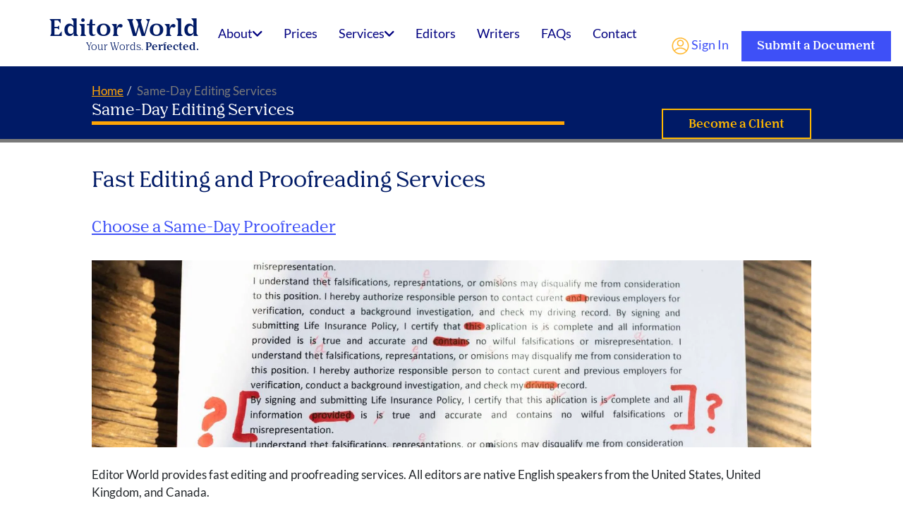

--- FILE ---
content_type: text/html; charset=UTF-8
request_url: https://www.editorworld.com/same-day-editing
body_size: 11780
content:
<!DOCTYPE html>
<html lang="en">


<script src="https://ajax.googleapis.com/ajax/libs/jquery/1.11.0/jquery.min.js"></script>

<script src="https://cdn.jsdelivr.net/npm/@popperjs/core@2.9.2/dist/umd/popper.min.js"
    integrity="sha384-IQsoLXl5PILFhosVNubq5LC7Qb9DXgDA9i+tQ8Zj3iwWAwPtgFTxbJ8NT4GN1R8p" crossorigin="anonymous">
</script>
<script src="https://cdn.jsdelivr.net/npm/bootstrap@5.0.2/dist/js/bootstrap.min.js"
    integrity="sha384-cVKIPhGWiC2Al4u+LWgxfKTRIcfu0JTxR+EQDz/bgldoEyl4H0zUF0QKbrJ0EcQF" crossorigin="anonymous">
</script>
<link href="https://cdn.jsdelivr.net/npm/bootstrap@5.0.2/dist/css/bootstrap.min.css" rel="stylesheet"
    integrity="sha384-EVSTQN3/azprG1Anm3QDgpJLIm9Nao0Yz1ztcQTwFspd3yD65VohhpuuCOmLASjC" crossorigin="anonymous" preload>

<link rel="stylesheet" href="/js/ijaboCropTool.min.css" />

<link href='/editorworld/resources/assets/fonts/stylesheet.css' rel='stylesheet' type='text/css'>
<link rel="stylesheet" type="text/css" href="/editorworld/resources/assets/sass/nomad_header_design.scss">
<link rel="stylesheet" type="text/css" href="/editorworld/resources/assets/sass/knowmad_design.scss">
<link rel="stylesheet" type="text/css" href="/editorworld/resources/assets/sass/media_queries.scss">

<!-- <link rel="stylesheet" type="text/css" href="/css/app.css" > -->
<!-- NOTE link to the minified file instead -->




<link rel="stylesheet" type="text/css" href="/editorworld/resources/assets/css/app.min.css">
<link rel="stylesheet" type="text/css" href="/editorworld/resources/assets/css/app.ext.css">



<head>
    <meta charset="utf-8">

    <meta name="viewport" content="width=device-width, initial-scale=1, shrink-to-fit=no">
    <meta http-equiv="x-ua-compatible" content="ie=edge">

    <!-- Google Tag Manager -->
    <script>
        (function(w, d, s, l, i) {
            w[l] = w[l] || [];
            w[l].push({
                'gtm.start': new Date().getTime(),
                event: 'gtm.js'
            });
            var f = d.getElementsByTagName(s)[0],
                j = d.createElement(s),
                dl = l != 'dataLayer' ? '&l=' + l : '';
            j.async = true;
            j.src =
                'https://www.googletagmanager.com/gtm.js?id=' + i + dl;
            f.parentNode.insertBefore(j, f);
        })(window, document, 'script', 'dataLayer', 'GTM-5PJFGJK');
    </script>
    <!-- End Google Tag Manager -->

    

    <!-- Metadata from CmsDataContent & CmsDataHeader should already be merged / overridden at this point from views.layouts.app logic -->
            <title>Fast Editing and Proofreading Services | Editor World</title>

                    <meta name="description" content="Need editing services urgently? Editor World offers same-day editing and proofreading services, ensuring your work is polished and error-free.">
        
                    <meta name="keywords" content="same-day editing services, fast editors, editing emergency">
        
                    <link rel="canonical" href="https://www.editorworld.com/same-day-editing">
            
    <meta name="author" content="Editor World LLC">
    <meta name="copyright" content="Editor World LLC 2010-2026">
            <meta name="robots" content="index, follow">
        <meta name="og:title" content="Editing Services | Proofreading | Writing Services | Editor World">

    <!-- CSRF Token -->
    <meta name="csrf-token" content="HjTangIas2uCRxTDuJKlAcf3JJEpfaYEjlpJZXGP">

    <meta name="editorworld logo" content=<img src="https://www.editorworld.com/img/homePage/Editor-World-Logo-2022.png"
        class="img-responsive" alt="Editor World Small Logo" style="max-width: 200px; width: 100%;">


    <!-- Web Fonts -->
    <link rel="shortcut icon" href="">
    <link rel="shortcut icon" alt="Editor World Favicon" href="https://www.editorworld.com/img/favicon.ico" type="image/x-icon">

    <!-- Scripts -->
    <script>
        window.Laravel = {"csrfToken":"HjTangIas2uCRxTDuJKlAcf3JJEpfaYEjlpJZXGP"}    </script>


    
</head>

<script>
    var base_url = 'https://www.editorworld.com';
</script>

<body class="">
    <!-- Google Tag Manager (noscript) -->
    <noscript><iframe src="https://www.googletagmanager.com/ns.html?id=GTM-5PJFGJK" height="0" width="0"
            style="display:none;visibility:hidden"></iframe></noscript>
    <!-- End Google Tag Manager (noscript) -->

    <div id="amazon-root"></div>
    <script type="text/javascript">
        var client = "";

        window.onAmazonLoginReady = function() {
            amazon.Login.setClientId(client);
        };
        (function(d) {
            var a = d.createElement('script');
            a.type = 'text/javascript';
            a.async = true;
            a.id = 'amazon-login-sdk';
            a.src = 'https://assets.loginwithamazon.com/sdk/na/login1.js';
            d.getElementById('amazon-root').appendChild(a);
        })(document);
    </script>
        <div class="body" style="max-width: 1680px; margin: 0 auto;width: 100%">
        <div>
            <div>

                <header>


                    <script type="module" src="/js/header.js" type="text/javascript"></script>

<!-- Facebook Pixel Code -->
<script>
    ! function(f, b, e, v, n, t, s) {
        if (f.fbq) return;
        n = f.fbq = function() {
            n.callMethod ? n.callMethod.apply(n, arguments) : n.queue.push(arguments)
        };
        if (!f._fbq) f._fbq = n;
        n.push = n;
        n.loaded = !0;
        n.version = '2.0';
        n.queue = [];
        t = b.createElement(e);
        t.async = !0;
        t.src = v;
        s = b.getElementsByTagName(e)[0];
        s.parentNode.insertBefore(t, s)
    }(window, document, 'script',
        'https://connect.facebook.net/en_US/fbevents.js');
    fbq('init', '277126312639902');
    fbq('track', 'PageView');
</script>
<noscript><img height="1" width="1" style="display:none"
        src="https://www.facebook.com/tr?id=277126312639902&ev=PageView&noscript=1" /></noscript>
<!-- End Facebook Pixel Code -->
<script>
    var screenwidth = $(window).width();

    window.pusherKey = '795004833f52fc8d6ee3';
    window.pusherCluster = 'mt1';


    // $(document).ready(function() {


    //     $.ajax({

    //         url: 'public.editors.screenSize',
    //         data: {
    //             screenwidth: screenwidth
    //         },
    //         success: function(data) {

    //         }

    //     });

    // });
</script>
<script src="https://www.google.com/recaptcha/api.js" async defer></script>




<div id="nomadHeader">
    <div class="grid-container_header">
        
        <div class="grid-item" style="padding-bottom: 5px">
            <div style="text-align: right; min-width: 218px;">
                <a href="/#" style="text-decoration: none; color: #001a66 !important;">

                    <div id="headerTitle">Editor World</div>
                    <div id="headerSubTitle">Your Words. <b>Perfected.</b></div>
                </a>

            </div>



        </div>
        
        <div class="grid-item tabs">
            
            <button class="btn btn-responsive-nav knowmad_btn_blue knowmad_btn"
                style="max-width: 50px; margin-right: 8px;" data-bs-toggle="collapse"
                data-bs-target=".nav-main-collapse">
                <i class="icon fa fa-bars"></i>
            </button>
            <div class="navbar-collapse nav-main-collapse collapse" style="max-width: 780px; padding-left: unset;">

            
                <nav class="nav-main mega-menu" id="nav" style="float: left; width: 100%">
                    <ul class="nav nav-pills nav-main" id="mainMenu">

                        <li id="About_tab" class="dropdown sm"
                             style="margin-right: 8px">
                            <a href="/about" style="color: navy">About<i
                                    class="fa fa-angle-down"></i></a>
                            <ul id="howitworks_menu" class="dropdown-menu">
                                <li >
                                    <a href="https://www.editorworld.com/transaction-process">Editing Process</a>
                                </li>
                                <li >
                                    <a href="https://www.editorworld.com/transaction-process-writing">Writing Process</a>
                                </li>

                                <li ><a href="https://www.editorworld.com/about">Who We Are</a></li>
                                <li ><a href="https://www.editorworld.com/news">News</a></li>
                                <li ><a href="https://www.editorworld.com/resources">Resources</a>
                                </li>
                                <!--<li ><a href="https://www.editorworld.com/corporate">Corporate Accounts</a>-->
                                </li>
                                <!--<li ><a href="https://www.editorworld.com/site/reviews">Reviews</a></li>-->
                            </ul>
                        </li>
                        <li  style="margin-right: 8px"><a style="color: navy"
                                href="/prices">Prices</a></li>
                        <li id="services_tab" class="dropdown sm"  style="margin-right: 8px">
                            <a href="/services" style="color: navy">Services<i class="fa fa-angle-down"></i></a>
                            <ul id="services_menu" class="dropdown-menu">
                                <li >
                                    <a href="https://www.editorworld.com/writing-services">Writing</a>
                                </li>

                                <li >
                                    <a href="https://www.editorworld.com/rewriting-services">Rewriting/Paraphrasing</a>

                                </li>
                                <li >
                                    <a href="https://www.editorworld.com/developmental-editing">Developmental Editing</a>

                                </li>
                                <li >
                                    <a href="https://www.editorworld.com/academic-editing">Academic Editing</a>
                                </li>
                                <li >
                                    <a href="https://www.editorworld.com/dissertation-editing-services">Dissertation Editing</a>
                                </li>
                                <li >
                                    <a href="https://www.editorworld.com/book-editing-services">Book Editing</a>
                                </li>

                                <li >
                                    <a href="https://www.editorworld.com/business-document-editing">Business or Corporate Editing</a>
                                </li>

                                <li >
                                    <a href="https://www.editorworld.com/ESL-editing">English Language Editing</a>
                                </li>

                                <li >
                                    <a href="https://www.editorworld.com/same-day-editing">Same-Day Editing</a>
                                </li>

                                <li >
                                    <a href="https://www.editorworld.com/professional-proofreading-services">Professional Proofreading</a>
                                </li>

                                <li >
                                    <a href="https://www.editorworld.com/essay-editing-services">Essay Editing</a>
                                </li>
                                <li >
                                    <a href="https://www.editorworld.com/writing-editing-and-proofreading-services">All Services</a>

                            </ul>
                        </li>
                        <li  style="margin-right: 8px"><a style="color: navy"
                                href="/editors">Editors</a></li>
                        <li  style="margin-right: 8px"><a style="color: navy"
                                href="/writers">Writers</a></li>
                        <li  style="margin-right: 8px"><a style="color: navy"
                                href="/FAQ">FAQs</a></li>
                        <li  style="margin-right: 8px"><a style="color: navy"
                                href="/contact">Contact</a></li>

                        

                    </ul>
                </nav>
                
                <nav id="mobile_menu" class="mobile">
                    <ul>
                        <li><a href="/#">Home</a></li>
                        <li><a href="/about">About</a></li>
                        <li><a href="/editors">Browse Editors</a></li>
                        <li><a href="/writers">Browse Writers</a></li>
                        <li><a href="/transaction-process">How it Works</a></li>
                        <li><a href="/proofreading-and-editing-services">Editing Services</a></li>
                        <li><a href="/writing-services">Writing Services</a></li>
                        <li><a href="/rewriting-services">Rewriting Services</a></li>
                        <li><a href="/prices">Prices</a></li>
                        <li><a href="/FAQ">FAQ</a></li>
                        <li><a href="/contact">Contact</a></li>
                        <li>
                            <hr>
                        </li>
                                                    <li style="cursor: pointer;">

                                <span id="mobile_account_menu_toggle">My Account <span
                                        style="font-size: x-small;">▼</span></span>
                                <div id="mobile_account_menu" style="padding-left: 15px; display: none;">

                                    <a href="/login" style="text-decoration: none; padding: 5px; display: block;">-Sign
                                        in</a>

                                    <a href="/register"
                                        style="text-decoration: none; padding: 5px; display: block;">-Register as a
                                        Client</a>
                                </div>
                            </li>
                                            </ul>
                </nav>
            </div>

        </div>

        
        <div class="grid-item signin">
            <ul class="nav nav-pills nav-main" style="width: fit-content; display: inline-flex;">
                                    <li class="dropdown mega-menu-item mega-menu-signin signin" id="headerAccount" style="width: 100%;">
                        <ul style="padding-left: unset; list-style: none; width: 100%;">
                            <li style="margin-left: 18px; float: right">

                                <a class="btn knowmad_btn knowmad_btn_blue" href="/editors">Submit a Document</a>

                            </li>
                            <li style="float: right; padding-top: 10px;">
                                <a href="#" id="signInToggle-lg-ux" style="text-decoration: unset">
                                    <img src="/img/homePage/profile_icon.png" alt="Profile Icon"> Sign In
                                    
                                </a>
                            </li>

                        </ul>
                        
                        <ul class="dropdown-menu" style="box-shadow: 1px 2px navy; left: -80px">
                            <li>
                                <div class="mega-menu-content">
                                    <div class="row">
                                        <div class="col-md-12" style="width: 400px;">
                                            <div id="signIn_container">
                                                <form autocomplete="off" class="form-horizontal" id="login"
                                                    role="form" method="POST" action="https://www.editorworld.com/login">
                                                    <input type="hidden" name="_token" value="HjTangIas2uCRxTDuJKlAcf3JJEpfaYEjlpJZXGP">

                                                    <div class="signin-form">
                                                        <span class="mega-menu-sub-title">Sign In</span>
                                                        <span id="close_btn" class="mega-menu-sub-title"
                                                            style="float: right; cursor: pointer">x</span>
                                                        <div id="error">

                                                        </div>
                                                        <div>
                                                            <div class="form-group">
                                                                <div class="col-md-12">
                                                                    <label>Username or Email Address</label>
                                                                    <input autocomplete="off" type="text"
                                                                        class="form-control input-lg" name="username"
                                                                        id="usernamelogin" tabindex=1>
                                                                </div>
                                                            </div>
                                                        </div>
                                                        <div>
                                                            <div class="form-group">
                                                                <div class="col-md-12">
                                                                    <a class="pull-right" id="headerRecover"
                                                                        href="#">(Lost Password?)</a>
                                                                    <label>Password</label>
                                                                    <input autocomplete="off" type="password"
                                                                        class="form-control input-lg" name="password"
                                                                        id="passwordlogin" tabindex=2>
                                                                </div>
                                                            </div>
                                                        </div>
                                                                                                                                                                        <div>
                                                            <div class="col-md-6">
                                                                <span class="remember-box checkbox">
                                                                    <label for="rememberme">
                                                                        <input type="checkbox" id="rememberme"
                                                                            name="rememberme">Remember Me
                                                                    </label>
                                                                </span>
                                                            </div>
                                                            <div class="col-md-6">
                                                                <input type="submit" value="Login"
                                                                    style="margin-right: unset;"
                                                                    class="btn knowmad_btn_blue knowmad_btn pull-right push-bottom"
                                                                    data-loading-text="Loading...">
                                                            </div>
                                                        </div>
                                                        <p class="sign-up-info sign-up-text-responsive">Don't have an
                                                            account yet? <a
                                                                href="https://www.editorworld.com/register"><strong>Sign
                                                                    Up!</strong></a></p>
                                                    </div>
                                                </form>
                                            </div>

                                            <div id="signUp_container">
                                                <form action="" id="signUp_form" type="post"
                                                    class="form-horizontal">
                                                    <div class="signup-form">
                                                        <span class="mega-menu-sub-title">Create Account</span>
                                                        <div>
                                                            <div class="form-group">
                                                                <div class="col-md-12">
                                                                    <label>Email Address</label>
                                                                    <input type="text" value=""
                                                                        class="form-control input-lg">
                                                                </div>
                                                            </div>
                                                        </div>
                                                        <div>
                                                            <div class="form-group">
                                                                <div class="col-md-6">
                                                                    <label>Password</label>
                                                                    <input type="password" value=""
                                                                        class="form-control input-lg">
                                                                </div>
                                                                <div class="col-md-6">
                                                                    <label>Re-enter Password</label>
                                                                    <input type="password" value=""
                                                                        class="form-control input-lg">
                                                                </div>
                                                            </div>
                                                        </div>
                                                        <div>
                                                            <div class="col-md-12">
                                                                <input type="submit" value="Create Account"
                                                                    style="margin-right: unset;"
                                                                    class="btn knowmad_btn_blue knowmad_btn pull-right push-bottom"
                                                                    data-loading-text="Loading...">
                                                            </div>
                                                        </div>
                                                        <p class="log-in-info">Already have an account? <a
                                                                href="#" id="headerSignIn">Log In!</a></p>
                                                    </div>

                                                </form>
                                            </div>

                                            <div id="recovery_container">
                                                <form name="forgotPasswordForm" id="forgotPasswordForm"
                                                    class="validate form-horizontal" role="form" method="POST"
                                                    action="https://www.editorworld.com/password/email">
                                                    <div class="recover-form">
                                                        <span class="mega-menu-sub-title">Reset My Password</span>
                                                        <p class="sign-up-text-responsive">Complete the form below to
                                                            receive an
                                                            email with the authorization code needed to reset your
                                                            password.
                                                        </p>

                                                        <input type="hidden" name="_token" value="HjTangIas2uCRxTDuJKlAcf3JJEpfaYEjlpJZXGP">
                                                        <div>
                                                            <div class="form-group">
                                                                <div class="col-md-12">
                                                                    <label for="email">Email Address<span
                                                                            class="required_input">*</span></label>

                                                                    <input type="email"
                                                                        class="form-control input-lg required email"
                                                                        name="email" id="reset_email">

                                                                </div>
                                                            </div>
                                                        </div>
                                                        <div>
                                                            <div class="col-md-12">
                                                                <input type="submit" value="Submit"
                                                                    style="margin-right: unset;"
                                                                    class="btn knowmad_btn_blue knowmad_btn pull-right push-bottom"
                                                                    data-loading-text="Loading...">
                                                            </div>
                                                        </div>

                                                        <p class="log-in-info sign-up-text-responsive">Already have an
                                                            account?
                                                            <a href="#" id="headerRecoverCancel">Log In!</a>
                                                        </p>
                                                    </div>
                                                </form>
                                            </div>

                                        </div>
                                    </div>
                                </div>
                            </li>
                        </ul>
                    </li>
                            </ul>
        </div>
    </div>




    
    
</div>
                </header>
                                                    <section id="breadcrumbs" class="page-top">
                        <div class="container">
    <div class="row">
        <div class="col-md-12">
            <ul class="breadcrumb">
                <li><a href="https://www.editorworld.com">Home</a></li><li class='active'>Same-Day Editing Services</li>            </ul>
        </div>
        <!-- <div class="col-md-6">
        <div class="container" align="right">
	<div class="row" align="right">
		<p>
		
		<div class="col-md-6" align="right" style="float:right; color: white;">
		
		"Editor World has supported me in revising and editing my work before presentations and submitting articles. Really great work!!!" -Stanley, Brooklyn, New York		
		</div>
		
		</p>
	</div>
	
</div>        </div> -->
    </div>
    <div class="row">
        <div class="col-md-8">
            <label id="breadcrumb_style" style="">
                Same-Day Editing Services
            </label>

        </div>
        
        <div class="col-md-4" style="color: white">
                                                <div  >
            <div style="color: white; margin-top: 10px;">
      
                        <a class="btn knowmad_btn knowmad_btn_yellow_border drk_bckgrnd" href="/register" style="position: relative; float: right; bottom: 0;">Become a Client</a>
                    </div>
            </div>
            
                                          </div>
    </div>
</div>
                    </section>
                

                
                <!-- check for flash error message -->
        
        <!-- check for flash notification message -->
        
        <!-- check for flash success message -->
        
        
        
        
        

                <div role="main" class="main">
                        
    <div class="container">
        <div class="col-md-12">
            <body id="ix8p"><section id="i8wo"><h1>Fast Editing and Proofreading Services
    </h1><br/><h2><a href=" https://www.editorworld.com/editors?specialty=available,13,14,15">Choose a Same-Day Proofreader</a></h2><br/><div><center><img alt="Same-Day Editing and Proofreading Services" src="https://www.editorworld.com/img/same-day-editing.webp" class="responsive"/><br/></center></div><br/><p id="i0mw">Editor World provides fast editing and proofreading services. All editors are native English speakers from the United States, United Kingdom, and Canada. 
    </p><br/><ul id="i94wj"><li class="service-li">2-hour, 4-hour, and 8-hour turnaround for editing and proofreading services
      </li><li class="service-li">Instant price quotes
      </li><li class="service-li">Expert editors who have been providing editing services for decades
      </li><li class="service-li">All editors are native English speakers
      </li><li id="i446e" class="service-li">Pay only when you need editing and proofreading
      </li><li class="service-li">From $0.05 per word for same-day proofreading services
      </li></ul><br/><p>
      Outsourcing editing and proofreading saves you and your employees time. It also reduces the likelihood of having embarrassing mistakes in the documents and written materials you present. Editor World gives you access to the best copyediting service online. 
    </p><br/><p id="i9hvi">All writers make mistakes, and developing high-quality content requires more than one set of eyes and skills. Editor World is here to help. View our available 
      <a href="https://www.editorworld.com/editors">expert editors and proofreaders</a> and submit your request for <b id="iumzc">fast editing services
      </b> today. Need more than copy editing and proofreading, and want to hire a professional writer for 
      <a href="https://www.editorworld.com/writing-services">writing services</a>, rewriting services, or <a href="https://www.editorworld.com/rewriting-services">paraphrasing services</a>?  View 
      <a href="https://www.editorworld.com/writers">professional writers</a> who are available to help now. We also provide <a href="https://www.editorworld.com/developmental-editing" id="if1aos" target="_blank">developmental editing services</a>.</p><br/><h2>Fast Proofreading and Editing Services
    </h2><p id="i8e6x">Companies and individuals know the importance of fast, high-quality proofreading. Professional editors help you eliminate grammar errors and other common mistakes quickly and easily. The benefits of fast proofreading when presenting important content are unlimited. Whether you're writing for your education, career growth, business, or another purpose, proofreading is essential.
    </p><br/><p id="itdhs">Editor World provides high-quality proofreading services with documents returned in less than 24 hours. Our super-fast editing and proofreading services include a 2-hour turnaround, 4-hour turnaround, and 8-hour turnaround (word limits apply). Our copy editors have years and even decades of editing experience. Editor World provides same-day copy editing and proofreading services by expert editors. All editors are native English speakers.
    </p><br/><h2>What is proofreading?
    </h2><p id="i1qsj">Professional proofreading is the process of checking documents or written materials for errors in grammar, spelling, and punctuation. Editing and proofreading may sound simple, but proofreading your
      own work is difficult. This is especially true if you’re not a trained copy editor and proofreader. A proofreading service helps you revise written content quickly and easily for presentation to your audience.
    </p><br/><p id="icebv">Things to consider when choosing an editing service are reviews, how long the company has been in business, and the price. In addition to a company’s on-site reviews and ratings, you can look for previous client feedback on third-party websites, such as the 
      <a href="https://www.bbb.org/us/va/newport/profile/editorial-services/editor-world-editing-services---proofreading-services-0613-90003675">Better Business Bureau</a>, 
      <a href="https://goo.gl/maps/A98xgkNoADr7rKrz7">Google</a>, and 
      <a href="https://www.facebook.com/EditorWorldLLC/">Facebook</a> also provide client reviews. Additionally, it is a good idea to verify the skills and experience of your proofreader before making a purchase.
    </p><br/><p id="i67m3">Before submitting your document, make sure to check the company’s policies, reviews, and prices. Does the price vary by turnaround or editor credentials? Can you communicate with your proofreader, and can the proofreader ask you questions as they proofread your document? You should also know how you pay - 100% up front or a certain portion of the cost throughout the process? At Editor World, clients pay when submitting their editing request. 
    </p><br/><div id="iq2h79-2-2-2" class="center"><div id="i8zolc-2-2-2"><a href="https://www.editorworld.com/editors">EDITORS</a></div></div><br/><h2>
      Outsource Proofreading Services 
    </h2><p>When submitting an MS Word document to Editor World for proofreading, Track Changes is used to show what revisions were made. You can then accept or decline each of those revisions individually, or accept or decline all revisions at once. Even established authors have their work edited and proofread by a professional.
    </p><br/><p>Outsourcing your documents and written content for proofreading will save you time and reduce frustration. Whether you have a short document, website content, or a lengthy manuscript, you’ll benefit from using professional proofreading services. No software can match a human expert who proofreads your work. A human proofreader will always outperform automated proofreading tools, retaining the context and a clear message. 
    </p><br/><p>
      Benefits of the fast proofreading services at Editor World include:
    </p><ul><li class="service-li">A human editor is able to understand the context.
      </li><li class="service-li">A human proofreader understands grammatical structure and idioms in American and British English.
      </li><li class="service-li">You choose your professional editor.
      </li><li class="service-li">You provide specific instructions for your editor for customized service.
      </li></ul><br/><div><center><a rel="nofollow" href="https://www.bbb.org/us/va/blacksburg/profile/editorial-services/editor-world-editing-services-proofreading-services-0613-90003675/#sealclick" target="_blank"><img id="i8xbm" alt="Editor World BBB Business Review" src="https://seal-vawest.bbb.org/seals/blue-seal-280-80-bbb-90003675.png"/></a></center></div><br/><h2>Quick Proofreading in the U.S. and Around the Globe
    </h2><p>Regardless of your location or the type of text you need to have proofread, Editor World can help. Our team of expert editors and proofreaders only includes native English speakers from the United States, United Kingdom, or Canada. All professional editors and proofreaders at Editor World have passed a stringent review and editing skills test. 
    </p><br/><p>We provide fast editing and proofreading services for individuals, businesses, and organizations who need help perfecting their written content. Our professional proofreaders are experts who know the value of the written word.    
    </p><br/><div id="iq2h79-2-2-3" class="center"><div id="i8zolc-2-2-3"><a id="iuw6sd" href="https://www.editorworld.com/article/editor-world-reviews">REVIEWS</a></div></div><br/><h2>How fast is my document edited after I submit it?
    </h2><p id="i5he4f">When your same-day editing and proofreading request is submitted and you receive confirmation, your proofreader receives a notification. The proofreader will download your file and begin the editing process, returning the fully proofread document before the deadline you selected. For example, if you submit a document for 2-hour proofreading, your document will be returned within 2 hours.
    </p><br/><h2>
      Do you need professional editing and proofreading immediately?
    </h2><p>If you need expert editing and proofreading services immediately, Editor World is here 24/7, 365 days a year to help. We are the top English writing, editing, and proofreading services platform online. Editor World offers fast proofreading services with a 2-hour turnaround in addition to our 4-hour and 8-hour editing and proofreading services. 
    </p><br/><p>Not facing a time crunch but need high-quality, reliable editing and proofreading services? Try our regular editing services, from a 1-day turnaround to more than 7 days depending on document length. Our expert editors and proofreaders are passionate about helping you perfect your work.    
    </p><br/><p>Do you need your document edited quickly, in less than 24 hours? We offer same-day editing and proofreading services, with turnaround times of 2 hours, 4 hours, and 8 hours. Please see our 
      <a href="https://editorworld.com/prices">Prices</a> page for full information on the word limits for our same-day editing and proofreading services. 
    </p><br/><p>Our expert editors will proofread and edit your document quickly. We improve the readability of your document with a focus on the flow, grammar, word usage, spelling, punctuation, consistency, and style. Please provide specific instructions for your professional editor when submitting your document. Editor World’s high-quality same-day editing and proofreading services are sure to give you a competitive edge. 
    </p><br/><div id="iq2h79-2-2-4" class="center"><div id="i8zolc-2-2-4"><a href="https://www.editorworld.com/prices">PRICES</a></div></div><br/><h2>Our Fast Editing and Proofreading Services Include:
    </h2><ul><li class="service-li">A carefully edited and proofread document, with grammar errors, spelling errors, punctuation issues, and typos corrected. 
      </li><li class="service-li">When needed, your professional editor will provide suggestions to help you improve the flow, clarity, and readability of your document.
      </li><li class="service-li">For MS Word files, we use Track Changes markup to allow you to review all revisions. Revisions can be accepted or rejected individually or all at once.
      </li><li class="service-li">All editing and proofreading services by a native English editor.
      </li></ul><br/><h2>What types of documents do we edit with an hourly turnaround?
    </h2><ul><li class="service-li">Business documents
      </li><li class="service-li">Academic manuscripts
      </li><li class="service-li">Journal articles
      </li><li class="service-li">Conference proceedings
      </li><li class="service-li">Class assignments and other materials
      </li><li class="service-li">Emails and letters
      </li><li class="service-li">Other academic, business, ESL, and personal documents
      </li></ul><br/><div><center><img id="iqc2b" alt="Editing & Proofreading Services Ratings" src="https://www.editorworld.com/img/editor-average-rating.webp" class="responsive"/><br/></center></div><br/><h2>
      FAQ About Our Fast Editing and Proofreading Services
    </h2><p>
    </p><h3>
      Do you guarantee your same-day proofreading services?
    </h3><ul><li id="izjzfe" class="service-li">Our fast proofreading services are guaranteed. If your turnaround time isn’t met, we’ll refund you. If your document requires more work than can be completed during the turnaround time selected (this is unusual), your proofreader will contact you in our internal messaging system to discuss the issue.
      </li></ul><p>
    </p><h3>Can I talk to the editor I choose for same-day editing and proofreading services? 
    </h3><ul><li id="izjzfe-2" class="service-li">If you have questions or instructions for your professional proofreader, you want to be able to contact them directly. You can do this by sending a message in your Client Console after logging in at Editor World. If you have questions for our Customer Service, you can call or email us.
      </li></ul><p>
    </p><h3>Is your fast proofreading service provided by native
      English editors?
    </h3><ul><li id="izjzfe-3" class="service-li">Some proofreading companies outsource their proofreading services to non-native English speakers. However, the quality of these proofreading services is not a match for services provided by proofreaders whose first language is English. Every member of Editor World’s team is a native English speaker focused on top-notch customer service. 
      </li></ul><p>
    </p><div id="igyogg">
    </div><p>
      Choosing your proofreader and direct communication are just two benefits of Editor World’s writing, editing, and proofreading services platform. Choose your editor for fast proofreading services today.
    </p><br/><div id="iq2h79-2-2-6" class="center"><div id="i8zolc-2-2-6"><a id="iy3qhq" href="https://www.editorworld.com/editors">EDITORS<br/><br/></a></div></div><div><blockquote id="i9kgt4">"Two-hour turnaround with amazing edits! Always the best!"  -Neal
      </blockquote></div></section></body><style>* { box-sizing: border-box; } body {margin: 0;}*{box-sizing:border-box;}body{margin:0;}#igyogg{padding:10px;}#iqc2b{width:399px;height:115px;}</style>

        </div>
    </div>

    
                </div>

                <footer style="width: 100%">
                    <div id="footer_list" class="mobile">
        <ul>
            <li style="font-size: 23px; font-family: nib pro; font-weight: 700;">Services</li>
            <li><a href="/writing-services">Writing Services</a></li>
            <li><a href="/rewriting-services">Rewriting Services</a></li>
            <li><a href="/developmental-editing">Developmental Editing Services</a></li>
            <li><a href="/academic-editing">Academic Editing Services</a></li>
            <li><a href="/dissertation-editing-services">Dissertation Editing Services</a></li>
            <li><a href="/book-editing-services">Book Editing Services</a></li>
            <li><a href="/business-document-editing">Business Editing Services</a></li>
            <li><a href="/ESL-editing">English Language Editing Services</a></li>
            <li><a href="/same-day-editing">Same-Day Editing Services</a></li>
            <li><a href="/professional-proofreading-services">Professional Proofreading Services</a></li>

            <li style="font-size: 23px; font-family: nib pro; font-weight: 700; padding-top: 20px">FAQ</li>

            <li><a href="/FAQ">FAQ</a></li>
            <li><a href="/FAQ/topic/265">Payment Questions</a></li>
            <li><a href="/FAQ/topic/239">Technical Questions</a></li>

            <li style="font-size: 23px; font-family: nib pro; font-weight: 700; padding-top:20px">Clients</li>

            <li><a href="/testimonials">Testimonials</a></li>
            <li><a href="/login">My Account</a></li>
            <li><a href="/register">Register</a></li>
            <li><a href="https://www.editorworld.com/contact">Contact Us</a></li>

            <li>
                <div id="headerTitle" style="padding-top: 20px">Editor World</div>
            </li>

            <li><a href="/about">About Us</a></li>
            <li><a href="/transaction-process">How it Works</a></li>
            <li><a href="/editors">Available Editors</a></li>
            <li><a href="/writers">Available Writers</a></li>
            <li><a href="/prices">Prices</a></li>
            <li><a href="/application">Freelance Jobs</a></li>
            <li><a href="/privacy">Privacy Policy</a></li>
            <li><a href="/terms-of-use">Terms of Use</a></li>
            <li><a href="/sitemap">Sitemap</a></li>


        </ul>
    </div>
<div class="footerBigbox no-margin-top">


    <div class="row">
        <div class="col-lg-3 hide_on_mobile" style="min-width: 226px;">
            <div>
                <div class="logo"
                    style="text-align: right; width: fit-content; margin-left: 55px; white-space: nowrap;">
                    <a href="/#" style="text-decoration: none; color: white;">

                        <div id="headerTitle">Editor World</div>
                        <div id="headerSubTitle">Your Words. <b>Perfected.</b></div>
                    </a>


                </div>
            </div>

            <p class="footerDesc">We provide round-the-clock writing, editing, and proofreading services at
                affordable rates. Choose your native English writer or editor based on qualifications, education, skills, and previous
                client ratings. All services provided by real people.</p>
            <br>
            <div class="footerCopyRight" style="width: 400;">Copyright © 2026. Editor World LLC. All Rights Reserved.
            </div>


        </div>
        <div class="col-lg-6 hide_on_mobile">
            <div style="margin: 10px auto; width: fit-content;">
                <nav>
                    <ul id="menu_links" styl>
                        
                        <li class="menuLi"><a class="reviewEditorFooterLink" href="https://www.editorworld.com/transaction-process">How
                                It Works</a></li>
                        <li class="menuLi"><a class="testimonialsFooterLink" href="https://www.editorworld.com/prices">Prices</a>
                        </li>
                        <li class="menuLi"> <a class="resourcesFooterLink" href="https://www.editorworld.com/resources">Resources</a>
                        </li>
                        <li class="menuLi"><a class="becomeAnEditorFooterLink" href="https://www.editorworld.com/services">Services</a>
                        </li>

                        <li class="menuLi"><a class="privacyPolicyFooterLink" href="https://www.editorworld.com/editors">Editors</a>
                        </li>

                        <li class="menuLi"><a class="privacyPolicyFooterLink" href="https://www.editorworld.com/writers">Writers</a>
                        </li>

                        <li class="menuLi"><a class="sitemapFooterLink" href="https://www.editorworld.com/FAQ">FAQs</a></li>

                    </ul>
                </nav>
                <div style="margin-top: 72px">
                    <a href="https://www.editorworld.com/writers" class="btn knowmad_btn knowmad_btn_blue_border_footer"
                        style="margin-right: 24.7px;">Find Your Writer</a>
                    <a href="https://www.editorworld.com/editors" class="btn knowmad_btn knowmad_btn_yellow_border drk_bckgrnd">Find
                        Your
                        Editor</a>
                </div>
            </div>



        </div>
        <div class="col-lg-3">

            <ul class="contactDesc">
                <li>
                    <span class="contactUsText">Contact Us</span>
                </li>
                <li class="menuLi">
                    <p style="margin-top: 13px;"><strong>Headquarters:</strong> Virginia, USA</p>
                </li>
                <li class="menuLi">
                    <p><strong>U.S. Mailing Address:</strong> 11815
                        Fountain Way Ste 300, Newport News, VA 23606</p>
                </li><li class="menuLi">                    <p><strong>UK Address:</strong> 167-169 Great Portland St, London W1W 5PF, UK</p>
                </li>

                <li class="menuLi">
                    <label style="margin-top: 30px; font-weight: 400;"><strong>Email:</strong> <a
                            style="color: #FFFFFF !important;"
                            href="mailto:info@editorworld.com">info@editorworld.com</a></label>
                </li>
                <li class="menuLi">
                    <p><strong>U.S. Phone:</strong> 1 (855)-511-EDIT (3348)</p>
                </li>
                   <li class="menuLi">
                    <p><strong>UK Phone:</strong> +44 20 3834 9578</p>
                </li>
                <li>
                    <ul class="social-icons">
                        <li class="facebook" style="margin-bottom: 37px;"><a
                                href="https://www.facebook.com/editorworldllc" target="_blank"
                                title="Facebook">Facebook</a></li>
                        <li class="instagram"><a href="https://www.instagram.com/editorworldllc/" target="_blank"
                                title="Instagram">Instagram</a></li>
                        <li class="twitter"><a href="https://twitter.com/EditorWorld" target="_blank"
                                title="Twitter">Twitter</a></li>

                        <li class="linkedin"><a
                                href="https://www.linkedin.com/company/editor-world-english-editing-proofreading-services/"
                                target="_blank" title="LinkedIn">LinkedIn</a></li>
                        <!--<li class="constantcontact" style="background-size: cover; background-position: center;">
                            <a href="https://www.editorworld.com/constantcontact" target="_blank"
                                title="Constant Contact">Constant Contact</a>
                        </li>
                         <li class="pinterest"><a href="http://www.pinterest.com/editorworld/" target="_blank" title="Pinterest">Pinterest</a></li> -->
                    </ul>
                </li>

            </ul>

        </div>
    </div>



    
</div>

<div class="footerLinksRow no-margin-top hide_on_mobile">

    <div class="row">
        <div class="col-lg-9" style="padding-right: unset;">
            <nav id="sub-menu" style="margin-top: 22px;">
                <ul id="menu_links_bottom">
                    
                    <li class="menuLi"> <a class="llminfoFooterLink" href="https://www.editorworld.com/llm-info">LLM Info</a>
                    </li>
                    <li class="menuLi"><a class="reviewEditorFooterLink" href="https://www.editorworld.com/contact">Contact Us
                            </a></li>
                    <li class="menuLi"><a class="testimonialsFooterLink"
                            href="https://www.editorworld.com/testimonials">Testimonials</a></li>
                    <li class="menuLi"><a class="becomeAnEditorFooterLink"
                            href="https://www.editorworld.com/application">Freelance Jobs</a></li>

                    <li class="menuLi"><a class="privacyPolicyFooterLink"
                            href="https://www.editorworld.com/privacy">Privacy Policy</a></li>

                    <li class="menuLi"><a class="sitemapFooterLink" href="https://www.editorworld.com/sitemap">Site
                            Map</a></li>
                    <li class="menuLi">
                        <a class="termsOfUseFooterLink" href="https://www.editorworld.com/terms-of-use">Terms of Use</a></li>



                </ul>
            </nav>
        </div>

        <div class="col-lg-3">
            <img src="/img/homePage/bbb_A+.png" class="hide_on_small" alt="BBB A+"
                style="max-width: 246.64px; width: 100%; height: 63.38px; margin-top: 11.4px; margin-bottom: 11.4px;">
        </div>
    </div>



</div>
                </footer>

            </div>
        </div>
    </div>


    <!-- Scripts -->
    <script src="/js/formatters.js"></script>
    
    <script src="/minified_js/alljs.min.js"></script>
    <script type="module" src="/minified_js/echo.min.js"></script>


        <script src="/js/helpers/timezone-helper.js" type="text/javascript">
        getTimeZone();
    </script>
            </body>

</html>


--- FILE ---
content_type: text/css
request_url: https://www.editorworld.com/editorworld/resources/assets/fonts/stylesheet.css
body_size: 767
content:
/* Nib Pro */
@font-face {
    font-family: 'Nib Pro';
    src: url('NibPro-Light.eot');
    src: local('Nib Pro Light'), local('NibPro-Light'),
        url('NibPro-Light.eot?#iefix') format('embedded-opentype'),
        url('NibPro-Light.woff2') format('woff2'),
        url('NibPro-Light.woff') format('woff'),
        url('NibPro-Light.ttf') format('truetype');
    font-weight: 300;
    font-style: normal;
    font-display: swap;
    ascent-override: 96%;
    descent-override: 25%;
}

@font-face {
    font-family: 'Nib Pro';
    src: url('NibPro-Italic.eot');
    src: local('Nib Pro Italic'), local('NibPro-Italic'),
        url('NibPro-Italic.eot?#iefix') format('embedded-opentype'),
        url('NibPro-Italic.woff2') format('woff2'),
        url('NibPro-Italic.woff') format('woff'),
        url('NibPro-Italic.ttf') format('truetype');
    font-weight: normal;
    font-style: italic;
    font-display: swap;
    ascent-override: 96%;
    descent-override: 25%;
}

@font-face {
    font-family: 'Nib Pro';
    src: url('NibPro-SemiBold.eot');
    src: local('Nib Pro SemiBold'), local('NibPro-SemiBold'),
        url('NibPro-SemiBold.eot?#iefix') format('embedded-opentype'),
        url('NibPro-SemiBold.woff2') format('woff2'),
        url('NibPro-SemiBold.woff') format('woff'),
        url('NibPro-SemiBold.ttf') format('truetype');
    font-weight: 600;
    font-style: normal;
    font-display: swap;
    ascent-override: 96%;
    descent-override: 25%;
}

@font-face {
    font-family: 'Nib Pro';
    src: url('NibPro-Bold.eot');
    src: local('Nib Pro Bold'), local('NibPro-Bold'),
        url('NibPro-Bold.eot?#iefix') format('embedded-opentype'),
        url('NibPro-Bold.woff2') format('woff2'),
        url('NibPro-Bold.woff') format('woff'),
        url('NibPro-Bold.ttf') format('truetype');
    font-weight: bold;
    font-style: normal;
    font-display: swap;
    ascent-override: 96%;
    descent-override: 25%;
}

@font-face {
    font-family: 'Nib Pro';
    src: url('NibPro-BlackItalic.eot');
    src: local('Nib Pro Black Italic'), local('NibPro-BlackItalic'),
        url('NibPro-BlackItalic.eot?#iefix') format('embedded-opentype'),
        url('NibPro-BlackItalic.woff2') format('woff2'),
        url('NibPro-BlackItalic.woff') format('woff'),
        url('NibPro-BlackItalic.ttf') format('truetype');
    font-weight: 900;
    font-style: italic;
    font-display: swap;
    ascent-override: 96%;
    descent-override: 25%;
}

@font-face {
    font-family: 'Nib Pro';
    src: url('NibPro-BoldItalic.eot');
    src: local('Nib Pro Bold Italic'), local('NibPro-BoldItalic'),
        url('NibPro-BoldItalic.eot?#iefix') format('embedded-opentype'),
        url('NibPro-BoldItalic.woff2') format('woff2'),
        url('NibPro-BoldItalic.woff') format('woff'),
        url('NibPro-BoldItalic.ttf') format('truetype');
    font-weight: bold;
    font-style: italic;
    font-display: swap;
    ascent-override: 96%;
    descent-override: 25%;
}

@font-face {
    font-family: 'Nib Pro';
    src: url('NibPro-LightItalic.eot');
    src: local('Nib Pro Light Italic'), local('NibPro-LightItalic'),
        url('NibPro-LightItalic.eot?#iefix') format('embedded-opentype'),
        url('NibPro-LightItalic.woff2') format('woff2'),
        url('NibPro-LightItalic.woff') format('woff'),
        url('NibPro-LightItalic.ttf') format('truetype');
    font-weight: 300;
    font-style: italic;
    font-display: swap;
    ascent-override: 96%;
    descent-override: 25%;
}

@font-face {
    font-family: 'Nib Pro';
    src: url('NibPro-Black.eot');
    src: local('Nib Pro Black'), local('NibPro-Black'),
        url('NibPro-Black.eot?#iefix') format('embedded-opentype'),
        url('NibPro-Black.woff2') format('woff2'),
        url('NibPro-Black.woff') format('woff'),
        url('NibPro-Black.ttf') format('truetype');
    font-weight: 900;
    font-style: normal;
    font-display: swap;
    ascent-override: 96%;
    descent-override: 25%;
}

@font-face {
    font-family: 'Nib Pro';
    src: url('NibPro-SemiBoldItalic.eot');
    src: local('Nib Pro SemiBold Italic'), local('NibPro-SemiBoldItalic'),
        url('NibPro-SemiBoldItalic.eot?#iefix') format('embedded-opentype'),
        url('NibPro-SemiBoldItalic.woff2') format('woff2'),
        url('NibPro-SemiBoldItalic.woff') format('woff'),
        url('NibPro-SemiBoldItalic.ttf') format('truetype');
    font-weight: 600;
    font-style: italic;
    font-display: swap;
    ascent-override: 96%;
    descent-override: 25%;
}

@font-face {
    font-family: 'Nib Pro';
    src: url('NibPro-Regular.eot');
    src: local('Nib Pro Regular'), local('NibPro-Regular'),
        url('NibPro-Regular.eot?#iefix') format('embedded-opentype'),
        url('NibPro-Regular.woff2') format('woff2'),
        url('NibPro-Regular.woff') format('woff'),
        url('NibPro-Regular.ttf') format('truetype');
    font-weight: normal;
    font-style: normal;
    font-display: swap;
    ascent-override: 96%;
    descent-override: 25%;
}
/**************************************************
/* Lato */

@font-face {
    font-family: 'Lato';
    src: url('lato/lato-regular.ttf');
    src: local('Lato Regular'), local('lato-regular'),
        url('lato/lato-regular.ttf') format('truetype');
    font-weight: normal;
    font-style: normal;
    font-display: swap;
}


@font-face {
    font-family: 'Lato';
    src: url('lato/lato-light-2.ttf');
    src: local('Lato Light'), local('lato-light-2'),
        url('lato/lato-light-2.ttf') format('truetype');
    font-weight: 300;
    font-style: normal;
    font-display: swap;
}

@font-face {
    font-family: 'Lato';
    src: url('lato/lato-semibold.ttf');
    src: local('Lato Semibold'), local('lato-semibold'),
        url('lato/lato-semibold.ttf') format('truetype');
    font-weight: 600;
    font-style: normal;
    font-display: swap;
}

@font-face {
    font-family: 'Lato';
    src: url('lato/lato-bold-2.ttf');
    src: local('Lato Bold'), local('lato-bold-2'),
        url('lato/lato-bold-2.ttf') format('truetype');
    font-weight: bold;
    font-style: normal;
    font-display: swap;
}

@font-face {
    font-family: 'Lato';
    src: url('lato/lato-black-2.ttf');
    src: local('Lato Black'), local('lato-black-2'),
        url('lato/lato-black-2.ttf') format('truetype');
    font-weight: 900;
    font-style: normal;
    font-display: swap;
}

@font-face {
    font-family: 'Lato';
    src: url('lato/lato-italic.ttf');
    src: local('Lato Italic'), local('lato-italic'),
        url('lato/lato-italic.ttf') format('truetype');
    font-weight: normal;
    font-style: italic;
    font-display: swap;
}

@font-face {
    font-family: 'Lato';
    src: url('lato/lato-light-italic.ttf');
    src: local('Lato Light Italic'), local('lato-light-italic'),
        url('lato/lato-light-italic.ttf') format('truetype');
    font-weight: 300;
    font-style: italic;
    font-display: swap;
}

@font-face {
    font-family: 'Lato';
    src: url('lato/lato-semibold-italic.ttf');
    src: local('Lato Semibold Italic'), local('lato-semibold-italic'),
        url('lato/lato-semibold-italic.ttf') format('truetype');
    font-weight: 600;
    font-style: italic;
    font-display: swap;
}

@font-face {
    font-family: 'Lato';
    src: url('lato/lato-bold-italic.ttf');
    src: local('Lato Bold Italic'), local('lato-bold-italic'),
        url('lato/lato-bold-italic.ttf') format('truetype');
    font-weight: bold;
    font-style: italic;
    font-display: swap;
}





/********************************************************

--- FILE ---
content_type: text/css
request_url: https://www.editorworld.com/editorworld/resources/assets/css/app.min.css
body_size: 34262
content:
@charset "UTF-8";.img-thumbnail,output{line-height:1.428571429}.btn-group.open .dropdown-toggle.btn-link,kbd kbd{box-shadow:none}.conversation,.ellipsis,.file-label,.toggle>label+p{text-overflow:ellipsis}.label,sub,sup{vertical-align:baseline}pre,textarea{overflow:auto}.img-thumbnail,article .post-video{-webkit-transition:.2s ease-in-out}.knowmad_btn_blue_border:hover,.knowmad_btn_blue_border_footer:hover{transition:color .15s ease-in-out;background-color:.15s ease-in-out;border-color:.15s ease-in-out;box-shadow:.15s ease-in-out}.btn-group>.btn-group,.btn-toolbar .btn,.btn-toolbar .btn-group,.btn-toolbar .input-group,.col-xs-1,.col-xs-10,.col-xs-11,.col-xs-12,.col-xs-2,.col-xs-3,.col-xs-4,.col-xs-5,.col-xs-6,.col-xs-7,.col-xs-8,.col-xs-9,.dropdown-menu,.dt-buttons.btn-group,.nav-pills>li,.shop table.cart .coupon{float:left}.img-responsive,.img-thumbnail,.jumbotron .container,label{max-width:100%}.navbar-fixed-bottom .navbar-collapse,.navbar-fixed-top .navbar-collapse,.pre-scrollable{max-height:340px}.service-li{list-style-type:disc!important}.circular-bar .knob,.clearfix:after,.form-group:after,.invisible,.offset-anchor,.word-rotate{visibility:hidden}html{font-family:nib pro;-ms-text-size-adjust:100%;-webkit-text-size-adjust:100%;font-size:10px}audio,canvas,progress,video{display:inline-block;vertical-align:baseline}.caret,.checkbox-inline,.radio-inline,img{vertical-align:middle}audio:not([controls]){display:none;height:0}.badge:empty,.collapse,.file-input,.slider .tp-bannertimer,.tab-content>.tab-pane,.thumb-info-social-icons a span,.toggle.active i.fa-plus,.toggle>.toggle-content,.toggle>label i.fa-minus,[hidden],section.video>video,table.dataTable.dtr-inline.collapsed>tbody>tr.child td:before,template{display:none}a,pre code,table{background-color:transparent}.btn-group .dropdown-toggle:active,.btn-group.open .dropdown-toggle,.dropdown-toggle:focus,.navbar-toggle:focus,.open>a,a.mytooltip,a:active,a:hover{outline:0}.adminMenuFont,.alert .alert-link,.bold,.close,.prices-intro,b,dt,h3.common-section,h4.text-bold,kbd kbd,label,optgroup,ul.sitemap>li>a{font-weight:700}dfn{font-style:italic}mark{background:#ff0;color:#000}sub,sup{font-size:75%;line-height:0;position:relative}sup{top:-.5em}sub{bottom:-.25em}img{border:0;max-width:100%}.embed-responsive,.modal,.modal-open,svg:not(:root){overflow:hidden}code,kbd,pre,samp{font-size:1em;font-family:Menlo,Monaco,Consolas,"Courier New",monospace}.glyphicon,.product-thumb-info .product-thumb-info-act em,address{font-style:normal}.knowmad_btn_blue_border{color:var(--blue);border:2px solid var(--blue)!important}.knowmad_btn_blue_border:hover{color:var(--black)}.knowmad_btn_blue_border_footer{color:#fff;border:2px solid var(--blue)!important}.knowmad_btn_blue_border_footer:hover{color:var(--hover_blu)!important}button,html input[type=button],input[type=reset],input[type=submit]{-webkit-appearance:button;cursor:pointer}button[disabled],html input[disabled]{cursor:default}button::-moz-focus-inner,input::-moz-focus-inner{border:0;padding:0}input[type=number]::-webkit-inner-spin-button,input[type=number]::-webkit-outer-spin-button{height:auto}input[type=search]::-webkit-search-cancel-button,input[type=search]::-webkit-search-decoration{-webkit-appearance:none}textarea{resize:vertical}.btn,.btn-danger.active,.btn-danger:active,.btn-default.active,.btn-default:active,.btn-info.active,.btn-info:active,.btn-primary.active,.btn-primary:active,.btn-warning.active,.btn-warning:active,.btn.active,.btn:active,.dropdown-menu>.disabled>a:focus,.dropdown-menu>.disabled>a:hover,.form-control,.navbar-toggle,.open>.btn-danger.dropdown-toggle,.open>.btn-default.dropdown-toggle,.open>.btn-info.dropdown-toggle,.open>.btn-primary.dropdown-toggle,.open>.btn-warning.dropdown-toggle{background-image:none;font-family:var(--nib_font)!important;font-size:16px}a:focus,a:hover{color:#7a86fa;text-decoration:none}a:focus{outline:-webkit-focus-ring-color auto 5px;outline-offset:-2px}.link-list li:first-child,.no-margin,figure,ul.comments li ul.reply{margin:0}.img-responsive{display:block;height:auto}.img-thumbnail,.list-inline>li,label{display:inline-block}.img-rounded{border-radius:6px}.img-thumbnail{padding:4px;background-color:#f5f8fa;border:1px solid #ddd;transition:.2s ease-in-out;height:auto}.img-circle{border-radius:50%}[role=button]{cursor:pointer}.small,small{font-size:85%}.mark,mark{background-color:#fcf8e3;padding:.2em}.list-inline,.list-unstyled,.media-list{padding-left:0;list-style:none}.text-justify{text-align:justify}.nowrap,.text-nowrap{white-space:nowrap}.text-lowercase{text-transform:lowercase}.initialism,.text-uppercase{text-transform:uppercase}.text-capitalize{text-transform:capitalize}.dropdown-menu>.disabled>a,.dropdown-menu>.disabled>a:focus,.dropdown-menu>.disabled>a:hover,.home-intro .get-started a:not(.btn),.home-intro.light p,.list-group-item.disabled .list-group-item-text,.list-group-item.disabled:focus .list-group-item-text,.list-group-item.disabled:hover .list-group-item-text,.nav>li.disabled>a,.navbar-default .btn-link,.navbar-default .navbar-brand,.navbar-default .navbar-link,.navbar-default .navbar-nav>li>a,.navbar-default .navbar-text,.page-not-found h4,.process-cta .icon,.text-muted,span.welcome-header{color:#777}.feature-box.secundary .feature-box-icon i.icon,.home-concept strong,.panel-group .panel-heading a,.shop .cart-totals tr.total .amount,.shop .star-rating span,.status.blue,.tabs ul.nav-tabs a,.tabs ul.nav-tabs a:hover,.text-primary,section.toggle label,section.video blockquote i.icon-quote-left,ul.list.icons li i{color:#08c}a.text-primary:focus,a.text-primary:hover{color:#069}.has-success .checkbox,.has-success .checkbox-inline,.has-success .control-label,.has-success .form-control-feedback,.has-success .help-block,.has-success .radio,.has-success .radio-inline,.has-success.checkbox label,.has-success.checkbox-inline label,.has-success.radio label,.has-success.radio-inline label,.text-success,a.list-group-item-success,button.list-group-item-success{color:#3c763d}a.text-success:focus,a.text-success:hover{color:#2b542c}.text-info{color:#7a7a7a!important}a.text-info:focus,a.text-info:hover{color:#245269}.has-warning .checkbox,.has-warning .checkbox-inline,.has-warning .control-label,.has-warning .form-control-feedback,.has-warning .help-block,.has-warning .radio,.has-warning .radio-inline,.has-warning.checkbox label,.has-warning.checkbox-inline label,.has-warning.radio label,.has-warning.radio-inline label,.text-warning,a.list-group-item-warning,button.list-group-item-warning{color:#8a6d3b}a.text-warning:focus,a.text-warning:hover{color:#66512c}.has-error .checkbox,.has-error .checkbox-inline,.has-error .control-label,.has-error .form-control-feedback,.has-error .help-block,.has-error .radio,.has-error .radio-inline,.has-error.checkbox label,.has-error.checkbox-inline label,.has-error.radio label,.has-error.radio-inline label,.text-danger,a.list-group-item-danger,button.list-group-item-danger{color:#a94442}a.text-danger:focus,a.text-danger:hover{color:#843534}.bg-primary,.nav-pills>li.active>a,.nav-pills>li.active>a:focus,.nav-pills>li.active>a:hover{color:#fff;background-color:#08c}a.bg-primary:focus,a.bg-primary:hover{background-color:#069}.bg-success{background-color:#dff0d8}a.bg-success:focus,a.bg-success:hover{background-color:#c1e2b3}.bg-info{background-color:#d9edf7}a.bg-info:focus,a.bg-info:hover{background-color:#afd9ee}.bg-warning{background-color:#fcf8e3}a.bg-warning:focus,a.bg-warning:hover{background-color:#f7ecb5}.bg-danger{background-color:#f2dede}a.bg-danger:focus,a.bg-danger:hover{background-color:#e4b9b9}.page-header{padding-bottom:9px;margin:40px 0 20px;border-bottom:1px solid #eee}.featured-boxes .featured-box-cart,.footer-copyright,.input-group-addon input[type=checkbox],.input-group-addon input[type=radio],.media:first-child,dl,ol,section.highlight.top,ul{margin-top:0}.alert>p,.alert>ul,.dashboard h4,.panel-title,.panel>.list-group,.panel>.panel-collapse>.list-group,.panel>.panel-collapse>.table,.panel>.table,.panel>.table-responsive>.table,address,blockquote ol:last-child,blockquote p:last-child,blockquote ul:last-child,dl,ol ol,ol ul,p .short,ul ol,ul ul,ul.academic>li>div>ul>li{margin-bottom:0}ol,ul,ul.comments li .comment{margin-bottom:10px}.panel-group,.table,article.blog-single-post .post-meta,legend,p .tall{margin-bottom:20px}.btn-toolbar,.list-inline{margin-left:-5px}.list-inline>li{padding-left:5px;padding-right:5px}legend,pre{display:block}.btn .caret,.btn-group>.btn:first-child,.col-xs-offset-0,dd{margin-left:0}.btn-group-vertical>.btn-group:after,.btn-group-vertical>.btn-group:before,.btn-toolbar:after,.btn-toolbar:before,.clearfix:after,.clearfix:before,.dl-horizontal dd:after,.dl-horizontal dd:before,.nav:after,.nav:before,.navbar-collapse:after,.navbar-collapse:before,.navbar-header:after,.navbar-header:before,.navbar:after,.navbar:before,.panel-body:after,.panel-body:before,ul.simple-post-list li:after,ul.simple-post-list li:before{content:" ";display:table}.btn-group-vertical>.btn-group:after,.btn-toolbar:after,.container-fluid:after,.container:after,.dl-horizontal dd:after,.dropdown-menu>li>a,.form-horizontal .form-group:after,.modal-footer:after,.modal-header:after,.nav:after,.navbar-collapse:after,.navbar-header:after,.navbar:after,.pager:after,.panel-body:after,.row:after,.shop .product_meta,.sort-source,section.timeline .timeline-box.left,table.dataTable,ul.simple-post-list li:after{clear:both}abbr[data-original-title],abbr[title]{cursor:help;border-bottom:1px dotted #777}.initialism{font-size:90%}blockquote{padding:10px 20px;margin:0 0 20px;font-size:1em;border-left:5px solid #eee}blockquote .small,blockquote footer,blockquote small{display:block;font-size:80%;color:#777}.navbar-default .btn-link:focus,.navbar-default .btn-link:hover,.navbar-default .navbar-link:hover,.slider-container.light .bottom-label,.slider-container.light .main-label,.slider-container.light .top-label,.slider-container.light .tp-caption a,.slider-container.light .tp-caption a:hover,legend,pre{color:#333}blockquote .small:before,blockquote footer:before,blockquote small:before{content:'\2014 \00A0'}.blockquote-reverse,blockquote.pull-right{padding-right:15px;padding-left:0;border-right:5px solid #eee;border-left:0;text-align:right}code,kbd{padding:2px 4px;font-size:90%}.box-content .sideways .form-group,.editor dd,.editor dt,.featured-box .form-group,.featured-boxes .featured-box.info-content,.featured-boxes.cart .featured-box,.featured-boxes.login .featured-box,.portfolio-title .portfolio-nav-prev,caption,th,ul.list.pull-left li{text-align:left}.blockquote-reverse .small:before,.blockquote-reverse footer:before,.blockquote-reverse small:before,blockquote.pull-right .small:before,blockquote.pull-right footer:before,blockquote.pull-right small:before{content:''}.blockquote-reverse .small:after,.blockquote-reverse footer:after,.blockquote-reverse small:after,blockquote.pull-right .small:after,blockquote.pull-right footer:after,blockquote.pull-right small:after{content:'\00A0 \2014'}code{color:#c7254e;background-color:#f9f2f4;border-radius:4px}kbd{color:#fff;background-color:#333;border-radius:3px;box-shadow:inset 0 -1px 0 rgba(0,0,0,.25)}kbd kbd{padding:0;font-size:100%}.form-control,.has-success .form-control{display:flex;flex-direction:row!important;justify-content:center!important;box-shadow:inset 0 1px 1px rgba(0,0,0,.075);border-radius:unset!important;color:#000}pre{padding:9.5px;margin:0 0 10px;font-size:13px;word-break:break-all;word-wrap:break-word;background-color:#f5f5f5;border:1px solid #ccc;border-radius:4px}.container-fluid:after,.container-fluid:before,.container:after,.container:before,.row:after,.row:before{display:table;content:" "}.container,.container-fluid{margin-right:auto;margin-left:auto;padding-left:15px;padding-right:15px}pre code{padding:0;font-size:inherit;color:inherit;white-space:pre-wrap;border-radius:0}.pre-scrollable{overflow-y:scroll}.col-lg-1,.col-lg-10,.col-lg-11,.col-lg-12,.col-lg-2,.col-lg-3,.col-lg-4,.col-lg-5,.col-lg-6,.col-lg-7,.col-lg-8,.col-lg-9,.col-md-1,.col-md-10,.col-md-11,.col-md-12,.col-md-2,.col-md-3,.col-md-4,.col-md-5,.col-md-6,.col-md-7,.col-md-8,.col-md-9,.col-sm-1,.col-sm-10,.col-sm-11,.col-sm-12,.col-sm-2,.col-sm-3,.col-sm-4,.col-sm-5,.col-sm-6,.col-sm-7,.col-sm-8,.col-sm-9,.col-xs-1,.col-xs-10,.col-xs-11,.col-xs-12,.col-xs-2,.col-xs-3,.col-xs-4,.col-xs-5,.col-xs-6,.col-xs-7,.col-xs-8,.col-xs-9{position:relative;min-height:1px;padding-left:15px;padding-right:15px}.col-xs-1{width:8.3333333333%}.col-xs-2{width:16.6666666667%}.col-xs-3{width:25%}.col-xs-4{width:33.3333333333%}.col-xs-5{width:41.6666666667%}.col-xs-6,.form-control.editor-profile{width:50%}.col-xs-7{width:58.3333333333%}.col-xs-8{width:66.6666666667%}.col-xs-9{width:75%}.col-xs-10{width:83.3333333333%}.col-xs-11{width:91.6666666667%}.btn-group-justified>.btn-group .btn,.col-xs-12,.editor dl,.nav-justified,.nav-tabs.nav-justified,.overlay,.sent_msg,.shop .cart-totals,legend{width:100%}.attachment-btn,.file-btn{padding-left:4px;padding-right:4px;width:fit-content;text-align:unset!important;transition-duration:.2s;color:gray}.col-xs-pull-0{right:auto}.col-xs-pull-1{right:8.3333333333%}.col-xs-pull-2{right:16.6666666667%}.col-xs-pull-3{right:25%}.col-xs-pull-4{right:33.3333333333%}.col-xs-pull-5{right:41.6666666667%}.col-xs-pull-6{right:50%}.col-xs-pull-7{right:58.3333333333%}.col-xs-pull-8{right:66.6666666667%}.col-xs-pull-9{right:75%}.col-xs-pull-10{right:83.3333333333%}.col-xs-pull-11{right:91.6666666667%}.col-xs-pull-12{right:100%}.btn-group-justified>.btn-group .dropdown-menu,.col-xs-push-0{left:auto}.col-xs-push-1{left:8.3333333333%}.col-xs-push-2{left:16.6666666667%}.col-xs-push-3{left:25%}.col-xs-push-4{left:33.3333333333%}.col-xs-push-5{left:41.6666666667%}.col-xs-push-6{left:50%}.col-xs-push-7{left:58.3333333333%}.col-xs-push-8{left:66.6666666667%}.col-xs-push-9{left:75%}.col-xs-push-10{left:83.3333333333%}.col-xs-push-11{left:91.6666666667%}.carousel-inner>.active.right,.carousel-inner>.next,.col-xs-push-12{left:100%}.col-xs-offset-1{margin-left:8.3333333333%}.col-xs-offset-2{margin-left:16.6666666667%}.col-xs-offset-3{margin-left:25%}.col-xs-offset-4{margin-left:33.3333333333%}.col-xs-offset-5{margin-left:41.6666666667%}.col-xs-offset-6{margin-left:50%}.col-xs-offset-7{margin-left:58.3333333333%}.col-xs-offset-8{margin-left:66.6666666667%}.col-xs-offset-9{margin-left:75%}.col-xs-offset-10{margin-left:83.3333333333%}.col-xs-offset-11{margin-left:91.6666666667%}.col-xs-offset-12{margin-left:100%}caption{padding-top:8px;padding-bottom:8px;color:#777}.file-btn,p{margin:unset}fieldset,legend{padding:0;border:0}fieldset{margin:0;min-width:0}legend{font-size:21px;line-height:inherit;border-bottom:1px solid #e5e5e5}label{margin-bottom:5px}input[type=search]{box-sizing:border-box;-webkit-appearance:none}input[type=checkbox],input[type=radio]{margin:4px 0 0;line-height:normal}output{font-size:14px;color:#555;display:block;padding-top:7px}.msg-file-upload{align-items:center}.file-btn{-webkit-appearance:none;max-width:300px;cursor:pointer;border:unset;background-color:unset}.attachment-btn:hover,.file-btn:hover{cursor:pointer;color:#000}.file-label{max-width:250px;overflow:hidden;white-space:nowrap}.attachment-btn{max-width:300px;margin:unset}.caret,.nav-pills>li+li{margin-left:2px}input[type=range]{display:block;width:100%}.featured-box.manual,.form-group-lg select[multiple].form-control,.form-group-lg textarea.form-control,.form-group-sm select[multiple].form-control,.form-group-sm textarea.form-control,.input-group-lg>.input-group-btn>select[multiple].btn,.input-group-lg>.input-group-btn>textarea.btn,.input-group-lg>select[multiple].form-control,.input-group-lg>select[multiple].input-group-addon,.input-group-lg>textarea.form-control,.input-group-lg>textarea.input-group-addon,.input-group-sm>.input-group-btn>select[multiple].btn,.input-group-sm>.input-group-btn>textarea.btn,.input-group-sm>select[multiple].form-control,.input-group-sm>select[multiple].input-group-addon,.input-group-sm>textarea.form-control,.input-group-sm>textarea.input-group-addon,select[multiple],select[multiple].input-lg,select[multiple].input-sm,select[size],textarea.form-control,textarea.input-lg,textarea.input-sm{height:auto}.form-control::-ms-expand{border:0;background-color:transparent}fieldset[disabled] .form-control{background-color:#eee;opacity:1;cursor:not-allowed}.form-group,article.post-large .post-image{margin-bottom:15px}.checkbox,.radio{position:relative;display:block;margin-top:10px;margin-bottom:10px}.checkbox label,.radio label{min-height:20px;padding-left:20px;margin-bottom:0;font-weight:400;cursor:pointer}.checkbox input[type=checkbox],.checkbox-inline input[type=checkbox],.radio input[type=radio],.radio-inline input[type=radio]{position:absolute;margin-left:-20px}.checkbox+.checkbox,.radio+.radio{margin-top:-5px}.checkbox-inline,.radio-inline{position:relative;display:inline-block;padding-left:20px;margin-bottom:0;font-weight:400;cursor:pointer}.carousel-inner>.active,.carousel-inner>.next,.carousel-inner>.prev,.collapse.in,.dashboard a,.help-block,.media-object,.mfp-wrap .popup-inline-content,.navbar-brand>img,.open>.dropdown-menu,.product-thumb-info.hover .product-thumb-info-touch-hover,.recent-posts article.recent-post h4 a,.tab-content>.active,.tabs-vertical .nav-tabs>li,.thumbnail,.toggle>label,html[xmlns] .clearfix,p.ratings span.ratings-declare{display:block}.checkbox-inline+.checkbox-inline,.radio-inline+.radio-inline{margin-top:0;margin-left:10px}.checkbox-inline.disabled,.checkbox.disabled label,.radio-inline.disabled,.radio.disabled label,fieldset[disabled] .checkbox label,fieldset[disabled] .checkbox-inline,fieldset[disabled] .radio label,fieldset[disabled] .radio-inline,fieldset[disabled] input[type=checkbox],fieldset[disabled] input[type=radio],input[type=checkbox].disabled,input[type=checkbox][disabled],input[type=radio].disabled,input[type=radio][disabled]{cursor:not-allowed}.form-control-static{padding-top:7px;padding-bottom:7px;margin-bottom:0;min-height:34px}.form-control-static.input-lg,.form-control-static.input-sm,.input-group-lg>.form-control-static.form-control,.input-group-lg>.form-control-static.input-group-addon,.input-group-lg>.input-group-btn>.form-control-static.btn,.input-group-sm>.form-control-static.form-control,.input-group-sm>.form-control-static.input-group-addon,.input-group-sm>.input-group-btn>.form-control-static.btn{padding-left:0;padding-right:0}.form-group-sm .form-control,.input-group-sm>.form-control,.input-group-sm>.input-group-addon,.input-group-sm>.input-group-btn>.btn,.input-sm{height:30px;padding:5px 10px;font-size:12px;line-height:1.5;border-radius:3px}.input-group-sm>.input-group-btn>select.btn,.input-group-sm>select.form-control,.input-group-sm>select.input-group-addon,select.input-sm{height:30px;text-align:center}.form-group-sm select.form-control{height:30px;line-height:30px}.form-group-sm .form-control-static{height:30px;min-height:32px;padding:6px 10px;font-size:12px;line-height:1.5}.form-group-lg .form-control,.input-group-lg>.form-control,.input-group-lg>.input-group-addon,.input-group-lg>.input-group-btn>.btn,.input-lg{height:46px;padding:10px 16px;font-size:18px;line-height:1.3333333;border-radius:6px}.form-group-lg select.form-control,.input-group-lg>.input-group-btn>select.btn,.input-group-lg>select.form-control,.input-group-lg>select.input-group-addon,select.input-lg{height:46px;line-height:46px}.form-group-lg .form-control-static{height:46px;min-height:38px;padding:11px 16px;font-size:18px;line-height:1.3333333}.carousel,.carousel-inner,.daterangepicker .daterangepicker_input,.has-feedback,.home-concept .row,.input-group,.input-group-btn,.input-group-btn>.btn,.nivo-slider,.page-top.custom-product .row,.slider,.slider-container,.type_msg{position:relative}.has-feedback .form-control{padding-right:42.5px}.form-control-feedback{position:absolute;top:0;right:0;z-index:2;display:block;width:34px;height:34px;line-height:34px;text-align:center;pointer-events:none}.form-group-lg .form-control+.form-control-feedback,.input-group-lg+.form-control-feedback,.input-group-lg>.form-control+.form-control-feedback,.input-group-lg>.input-group-addon+.form-control-feedback,.input-group-lg>.input-group-btn>.btn+.form-control-feedback,.input-lg+.form-control-feedback{width:46px;height:46px;line-height:46px}.form-group-sm .form-control+.form-control-feedback,.input-group-sm+.form-control-feedback,.input-group-sm>.form-control+.form-control-feedback,.input-group-sm>.input-group-addon+.form-control-feedback,.input-group-sm>.input-group-btn>.btn+.form-control-feedback,.input-sm+.form-control-feedback{width:30px;height:30px;line-height:30px}.has-success .form-control{border-color:#3c763d}.has-success .form-control:focus{border-color:#2b542c;box-shadow:inset 0 1px 1px rgba(0,0,0,.075),0 0 6px #67b168}.has-success .input-group-addon{color:#3c763d;border-color:#3c763d;background-color:#dff0d8}.has-warning .form-control{border-color:#8a6d3b;box-shadow:inset 0 1px 1px rgba(0,0,0,.075)}.has-warning .form-control:focus{border-color:#66512c;box-shadow:inset 0 1px 1px rgba(0,0,0,.075),0 0 6px #c0a16b}.has-warning .input-group-addon{color:#8a6d3b;border-color:#8a6d3b;background-color:#fcf8e3}.has-error .form-control{border-color:#a94442;box-shadow:inset 0 1px 1px rgba(0,0,0,.075)}.has-error .form-control:focus{border-color:#843534;box-shadow:inset 0 1px 1px rgba(0,0,0,.075),0 0 6px #ce8483}.has-error .input-group-addon{color:#a94442;border-color:#a94442;background-color:#f2dede}.has-feedback label~.form-control-feedback{top:25px}.has-feedback label.sr-only~.form-control-feedback{top:0}.help-block{margin-top:5px;color:#737373}.form-horizontal .checkbox,.form-horizontal .checkbox-inline,.form-horizontal .radio,.form-horizontal .radio-inline{margin-top:0;margin-bottom:0;padding-top:7px}.form-horizontal .checkbox,.form-horizontal .radio{min-height:27px}.form-horizontal .has-feedback .form-control-feedback{right:15px}.fade.in,.product-info.secundary:hover .label,.product-info:hover .product-info-act-left em,.product-info:hover .product-info-act-right em,.scroll-to-top:hover,.shop ul.products .product:hover .add-to-cart-product,.thumb-info:hover .thumb-info-action{opacity:1}tr.collapse.in{display:table-row}tbody.collapse.in{display:table-row-group}.caret{display:inline-block;width:0;height:0;border-top:4px dashed;border-right:4px solid transparent;border-left:4px solid transparent}.dropdown-menu-right,.dropdown-menu.pull-right{left:auto;right:0}.dropdown-header,.dropdown-menu>li>a{display:block;padding:3px 20px;line-height:1.428571429;white-space:nowrap}.btn-group>.btn-group:first-child:not(:last-child)>.btn:last-child,.btn-group>.btn-group:first-child:not(:last-child)>.dropdown-toggle,.btn-group>.btn:first-child:not(:last-child):not(.dropdown-toggle),.input-group .form-control:first-child,.input-group-addon:first-child,.input-group-btn:first-child>.btn,.input-group-btn:first-child>.btn-group>.btn,.input-group-btn:first-child>.dropdown-toggle,.input-group-btn:last-child>.btn-group:not(:last-child)>.btn,.input-group-btn:last-child>.btn:not(:last-child):not(.dropdown-toggle){border-bottom-right-radius:0;border-top-right-radius:0}.btn-group>.btn-group:last-child:not(:first-child)>.btn:first-child,.btn-group>.btn:last-child:not(:first-child),.btn-group>.dropdown-toggle:not(:first-child),.input-group .form-control:last-child,.input-group-addon:last-child,.input-group-btn:first-child>.btn-group:not(:first-child)>.btn,.input-group-btn:first-child>.btn:not(:first-child),.input-group-btn:last-child>.btn,.input-group-btn:last-child>.btn-group>.btn,.input-group-btn:last-child>.dropdown-toggle{border-bottom-left-radius:0;border-top-left-radius:0}.btn-group-vertical>.btn-group:not(:first-child):not(:last-child)>.btn,.btn-group-vertical>.btn:not(:first-child):not(:last-child),.btn-group>.btn-group:not(:first-child):not(:last-child)>.btn,.btn-group>.btn:not(:first-child):not(:last-child):not(.dropdown-toggle),.full-width .product-thumb-info .product-thumb-info-image:before,.input-group .form-control:not(:first-child):not(:last-child),.input-group-addon:not(:first-child):not(:last-child),.input-group-btn:not(:first-child):not(:last-child),body.boxed .pricing-table .plan,body.boxed .pricing-table h3{border-radius:0}.dropdown-menu .divider,.nav .nav-divider{height:1px;margin:9px 0;overflow:hidden;background-color:#e5e5e5}.dropdown-menu>li>a{font-weight:400;color:#333}.dropdown-menu>li>a:focus,.dropdown-menu>li>a:hover{text-decoration:none;color:#262626;background-color:#f5f5f5}.dropdown-menu>.active>a,.dropdown-menu>.active>a:focus,.dropdown-menu>.active>a:hover{color:#fff;text-decoration:none;outline:0;background-color:#08c}.dropdown-menu>.disabled>a:focus,.dropdown-menu>.disabled>a:hover,.nav>li.disabled>a:focus,.nav>li.disabled>a:hover{background-color:transparent;text-decoration:none;cursor:not-allowed}.dropdown-menu-left{left:0;right:auto}.dropdown-header{font-size:12px;color:#777}.dropdown-backdrop{position:fixed;left:0;right:0;bottom:0;top:0;z-index:990}.pull-right>.dropdown-menu{right:0;left:auto}.dropup .caret,.navbar-fixed-bottom .dropdown .caret{border-top:0;border-bottom:4px dashed;content:""}.dropup .dropdown-menu,.navbar-fixed-bottom .dropdown .dropdown-menu{top:auto;bottom:100%;margin-bottom:2px}.btn-group-vertical>.btn.active,.btn-group-vertical>.btn:active,.btn-group-vertical>.btn:focus,.btn-group-vertical>.btn:hover,.btn-group>.btn.active,.btn-group>.btn:active,.btn-group>.btn:focus,.btn-group>.btn:hover,.input-group-btn>.btn:active,.input-group-btn>.btn:focus,.input-group-btn>.btn:hover{z-index:2}.btn-group .btn+.btn,.btn-group .btn+.btn-group,.btn-group .btn-group+.btn,.btn-group .btn-group+.btn-group,.input-group-btn>.btn+.btn,.tabs-right .nav-tabs>li{margin-left:-1px}#payment-img-row,.btn-toolbar>.btn,.btn-toolbar>.btn-group,.btn-toolbar>.input-group,.favorites-list .label{margin-left:5px}.btn-group>.btn+.dropdown-toggle{padding-left:8px;padding-right:8px}.btn-group-lg.btn-group>.btn+.dropdown-toggle,.btn-group>.btn-lg+.dropdown-toggle{padding-left:12px;padding-right:12px}.btn-group.open .dropdown-toggle{box-shadow:inset 0 3px 5px rgba(0,0,0,.125)}.btn-group-lg>.btn .caret,.btn-lg .caret{border-width:5px 5px 0}.dropup .btn-group-lg>.btn .caret,.dropup .btn-lg .caret{border-width:0 5px 5px}.btn-group-vertical>.btn,.btn-group-vertical>.btn-group,.btn-group-vertical>.btn-group>.btn{display:block;float:none;width:100%;max-width:100%}.btn-group-vertical>.btn-group>.btn,.nav-justified>li,.nav-stacked>li,.nav-tabs.nav-justified>li,.thumb-info.secundary .thumb-info-type{float:none}.btn-group-vertical>.btn+.btn,.btn-group-vertical>.btn+.btn-group,.btn-group-vertical>.btn-group+.btn,.btn-group-vertical>.btn-group+.btn-group{margin-top:-1px;margin-left:0}.btn-group-vertical>.btn:first-child:not(:last-child){border-radius:4px 4px 0 0}.btn-group-vertical>.btn:last-child:not(:first-child){border-radius:0 0 4px 4px}.btn-group-vertical>.btn-group:first-child:not(:last-child)>.btn:last-child,.btn-group-vertical>.btn-group:first-child:not(:last-child)>.dropdown-toggle{border-bottom-right-radius:0;border-bottom-left-radius:0}.btn-group-vertical>.btn-group:last-child:not(:first-child)>.btn:first-child,.panel>.panel-heading+.panel-collapse>.list-group .list-group-item:first-child{border-top-right-radius:0;border-top-left-radius:0}.btn-group-justified{display:table;width:100%;table-layout:fixed;border-collapse:separate}.btn-group-justified>.btn,.btn-group-justified>.btn-group{float:none;display:table-cell;width:1%}[data-toggle=buttons]>.btn input[type=checkbox],[data-toggle=buttons]>.btn input[type=radio],[data-toggle=buttons]>.btn-group>.btn input[type=checkbox],[data-toggle=buttons]>.btn-group>.btn input[type=radio]{position:absolute;clip:rect(0,0,0,0);pointer-events:none}.input-group[class*=col-]{float:none;padding-left:0;padding-right:0}.input-group .form-control{position:relative;z-index:2;float:left;width:100%;margin-bottom:0}.input-group .form-control:focus{z-index:3}.col,.input-group .form-control,.input-group-addon,.input-group-btn{display:table-cell}.input-group-addon,.input-group-btn{width:1%;white-space:nowrap;vertical-align:middle}.input-group-addon{padding:6px 12px;font-size:14px;font-weight:400;line-height:1;color:#555;text-align:center;background-color:#eee;border:1px solid #ccc;border-radius:4px}.input-group-addon.input-sm,.input-group-sm>.input-group-addon,.input-group-sm>.input-group-btn>.input-group-addon.btn{padding:5px 10px;font-size:12px;border-radius:3px}.input-group-addon.input-lg,.input-group-lg>.input-group-addon,.input-group-lg>.input-group-btn>.input-group-addon.btn{padding:10px 16px;font-size:18px;border-radius:6px}.input-group-addon:first-child,.panel>.table-bordered>tbody>tr>td:last-child,.panel>.table-bordered>tbody>tr>th:last-child,.panel>.table-bordered>tfoot>tr>td:last-child,.panel>.table-bordered>tfoot>tr>th:last-child,.panel>.table-bordered>thead>tr>td:last-child,.panel>.table-bordered>thead>tr>th:last-child,.panel>.table-responsive>.table-bordered>tbody>tr>td:last-child,.panel>.table-responsive>.table-bordered>tbody>tr>th:last-child,.panel>.table-responsive>.table-bordered>tfoot>tr>td:last-child,.panel>.table-responsive>.table-bordered>tfoot>tr>th:last-child,.panel>.table-responsive>.table-bordered>thead>tr>td:last-child,.panel>.table-responsive>.table-bordered>thead>tr>th:last-child{border-right:0}.input-group-addon:last-child,.panel>.table-bordered>tbody>tr>td:first-child,.panel>.table-bordered>tbody>tr>th:first-child,.panel>.table-bordered>tfoot>tr>td:first-child,.panel>.table-bordered>tfoot>tr>th:first-child,.panel>.table-bordered>thead>tr>td:first-child,.panel>.table-bordered>thead>tr>th:first-child,.panel>.table-responsive>.table-bordered>tbody>tr>td:first-child,.panel>.table-responsive>.table-bordered>tbody>tr>th:first-child,.panel>.table-responsive>.table-bordered>tfoot>tr>td:first-child,.panel>.table-responsive>.table-bordered>tfoot>tr>th:first-child,.panel>.table-responsive>.table-bordered>thead>tr>td:first-child,.panel>.table-responsive>.table-bordered>thead>tr>th:first-child{border-left:0}.input-group-btn{font-size:0;white-space:nowrap}.editor a.btn,.popover,.toggle.active>p,.tooltip{white-space:normal}.input-group-btn:first-child>.btn,.input-group-btn:first-child>.btn-group,.tabs-left .nav-tabs>li{margin-right:-1px}.input-group-btn:last-child>.btn,.input-group-btn:last-child>.btn-group{z-index:2;margin-left:-1px}.nav{margin-bottom:0;padding-left:0;list-style:none}.nav>li,.nav>li>a,.product-info .product-info-image,.product-thumb-info .product-thumb-info-image{display:block;position:relative}.nav>li>a{padding:10px 15px}#header nav.mega-menu .mega-menu-shop .dropdown-menu li table tr td a:hover,#header nav.mega-menu ul.nav-main .mega-menu-signin.logged .list-account-options a:hover,.label-dark,.label-dark:hover,.nav>li>a:focus,.nav>li>a:hover,.navbar-brand:focus,.navbar-brand:hover,.paginate_button,.panel-group .panel-heading a:focus,.panel-group .panel-heading a:hover,.product-info,.product-info a,.product-info a:hover,.product-info:hover,.scroll-to-top,.shop ul.products .product .price ins,.shop ul.products .product a,.thumb-info,.thumb-info-social-icons a:hover,a.mytooltip:hover,article.post h2 a,ul.comments li a,ul.social-icons li a:hover{text-decoration:none}.nav>li.disabled>a:focus,.nav>li.disabled>a:hover{color:#777}.nav .open>a,.nav .open>a:focus,.nav .open>a:hover{background-color:#eee;border-color:#08c}.media-object.img-thumbnail,.nav>li>a>img{max-width:none}.nav-tabs,.panel-group .panel-footer+.panel-collapse .panel-body{border-bottom:1px solid #ddd}.nav-tabs>li{float:left;margin-bottom:-1px}.nav-tabs>li>a{margin-right:2px;line-height:1.428571429;border:1px solid transparent;border-radius:4px 4px 0 0}.nav-tabs>li>a:hover{border-color:#eee #eee #ddd}.nav-tabs>li.active>a,.nav-tabs>li.active>a:focus,.nav-tabs>li.active>a:hover{color:#555;background-color:#f5f8fa;border:1px solid #ddd;border-bottom-color:transparent;cursor:default}.nav-stacked>li+li{margin-top:2px;margin-left:0}.nav-justified>li>a,.nav-tabs.nav-justified>li>a{text-align:center;margin-bottom:5px}.nav-justified>.dropdown .dropdown-menu{top:auto;left:auto}.nav-tabs li a:active,.nav-tabs li a:focus,.nav-tabs-justified,.nav-tabs.nav-justified,.panel-group .panel-heading,.panel>.table-bordered>tbody>tr:first-child>td,.panel>.table-bordered>tbody>tr:first-child>th,.panel>.table-bordered>tbody>tr:last-child>td,.panel>.table-bordered>tbody>tr:last-child>th,.panel>.table-bordered>tfoot>tr:last-child>td,.panel>.table-bordered>tfoot>tr:last-child>th,.panel>.table-bordered>thead>tr:first-child>td,.panel>.table-bordered>thead>tr:first-child>th,.panel>.table-responsive>.table-bordered>tbody>tr:first-child>td,.panel>.table-responsive>.table-bordered>tbody>tr:first-child>th,.panel>.table-responsive>.table-bordered>tbody>tr:last-child>td,.panel>.table-responsive>.table-bordered>tbody>tr:last-child>th,.panel>.table-responsive>.table-bordered>tfoot>tr:last-child>td,.panel>.table-responsive>.table-bordered>tfoot>tr:last-child>th,.panel>.table-responsive>.table-bordered>thead>tr:first-child>td,.panel>.table-responsive>.table-bordered>thead>tr:first-child>th,ul.simple-post-list li:last-child{border-bottom:0}.nav-tabs-justified>li>a,.nav-tabs.nav-justified>li>a{margin-right:0;border-radius:4px}.nav-tabs-justified>.active>a,.nav-tabs-justified>.active>a:focus,.nav-tabs-justified>.active>a:hover,.nav-tabs.nav-justified>.active>a,.nav-tabs.nav-justified>.active>a:focus,.nav-tabs.nav-justified>.active>a:hover{border:1px solid #ddd}.nav-tabs .dropdown-menu{margin-top:-1px;border-top-right-radius:0;border-top-left-radius:0}.navbar{position:relative;min-height:50px;margin-bottom:20px;border:1px solid transparent}.navbar-collapse{overflow-x:visible;padding-right:15px;padding-left:15px;border-top:1px solid transparent;box-shadow:inset 0 1px 0 rgba(255,255,255,.1);-webkit-overflow-scrolling:touch}.container-fluid>.navbar-collapse,.container-fluid>.navbar-header,.container>.navbar-collapse,.container>.navbar-header{margin-right:-15px;margin-left:-15px}.nav-pills>li>a>.badge,.tooltip.right{margin-left:3px}.navbar-static-top{z-index:1000;border-width:0 0 1px}.navbar-fixed-bottom,.navbar-fixed-top{position:fixed;right:0;left:0;z-index:1030}.navbar-fixed-top{top:0;border-width:0 0 1px}.navbar-fixed-bottom{bottom:0;margin-bottom:0;border-width:1px 0 0}.navbar-brand{float:left;padding:15px;font-size:18px;line-height:20px;height:50px}.navbar-toggle{position:relative;float:right;margin-right:15px;padding:9px 10px;margin-top:8px;margin-bottom:8px;background-color:transparent;border:1px solid transparent;border-radius:4px}.navbar-toggle .icon-bar{display:block;width:22px;height:2px;border-radius:1px}.navbar-toggle .icon-bar+.icon-bar{margin-top:4px}.navbar-nav{margin:7.5px -15px}.navbar-nav>li>a{padding-top:10px;padding-bottom:10px;line-height:20px}.progress-bar-striped,.progress-striped .progress-bar,.progress-striped .progress-bar-success{background-image:-webkit-linear-gradient(45deg,rgba(255,255,255,.15) 25%,transparent 25%,transparent 50%,rgba(255,255,255,.15) 50%,rgba(255,255,255,.15) 75%,transparent 75%,transparent)}.navbar-form{padding:10px 15px;border-top:1px solid transparent;border-bottom:1px solid transparent;box-shadow:inset 0 1px 0 rgba(255,255,255,.1),0 1px 0 rgba(255,255,255,.1);margin:8px -15px}.breadcrumb>li,.clearfix,.inverted,.portfolio-title a,label.valid{display:inline-block}.btn .badge,.btn .label{top:-1px;position:relative}.navbar-nav>li>.dropdown-menu{margin-top:0;border-top-right-radius:0;border-top-left-radius:0}.navbar-fixed-bottom .navbar-nav>li>.dropdown-menu{margin-bottom:0;border-radius:4px 4px 0 0}.navbar-btn{margin-top:8px;margin-bottom:8px}.media,.navbar-text{margin-top:15px}.btn-group-sm>.navbar-btn.btn,.navbar-btn.btn-sm{margin-top:10px;margin-bottom:10px}.btn-group-xs>.navbar-btn.btn,.navbar-btn.btn-xs{margin-top:14px;margin-bottom:14px}.navbar-text{margin-bottom:15px}.navbar-default{background-color:#f8f8f8;border-color:#e7e7e7}.navbar-default .navbar-brand:focus,.navbar-default .navbar-brand:hover{color:#5e5e5e;background-color:transparent}.navbar-default .navbar-nav>li>a:focus,.navbar-default .navbar-nav>li>a:hover{color:#333;background-color:transparent}.navbar-default .navbar-nav>.active>a,.navbar-default .navbar-nav>.active>a:focus,.navbar-default .navbar-nav>.active>a:hover{color:#555;background-color:#e7e7e7}.navbar-default .navbar-nav>.disabled>a,.navbar-default .navbar-nav>.disabled>a:focus,.navbar-default .navbar-nav>.disabled>a:hover{color:#ccc;background-color:transparent}.navbar-default .navbar-toggle,.panel-default{border-color:#ddd}.navbar-default .navbar-toggle:focus,.navbar-default .navbar-toggle:hover{background-color:#ddd}.navbar-default .navbar-toggle .icon-bar{background-color:#888}.navbar-default .navbar-collapse,.navbar-default .navbar-form{border-color:#e7e7e7}.navbar-default .navbar-nav>.open>a,.navbar-default .navbar-nav>.open>a:focus,.navbar-default .navbar-nav>.open>a:hover{background-color:#e7e7e7;color:#555}.navbar-default .btn-link[disabled]:focus,.navbar-default .btn-link[disabled]:hover,fieldset[disabled] .navbar-default .btn-link:focus,fieldset[disabled] .navbar-default .btn-link:hover{color:#ccc}.navbar-inverse{background-color:#222;border-color:#090909}.navbar-inverse .btn-link,.navbar-inverse .navbar-brand,.navbar-inverse .navbar-link,.navbar-inverse .navbar-nav>li>a,.navbar-inverse .navbar-text{color:#9d9d9d}.navbar-inverse .navbar-brand:focus,.navbar-inverse .navbar-brand:hover,.navbar-inverse .navbar-nav>li>a:focus,.navbar-inverse .navbar-nav>li>a:hover{color:#fff;background-color:transparent}.navbar-inverse .navbar-nav>.active>a,.navbar-inverse .navbar-nav>.active>a:focus,.navbar-inverse .navbar-nav>.active>a:hover{color:#fff;background-color:#090909}.navbar-inverse .navbar-nav>.disabled>a,.navbar-inverse .navbar-nav>.disabled>a:focus,.navbar-inverse .navbar-nav>.disabled>a:hover{color:#444;background-color:transparent}.navbar-inverse .navbar-toggle{border-color:#333}.navbar-inverse .navbar-toggle:focus,.navbar-inverse .navbar-toggle:hover{background-color:#333}.navbar-inverse .navbar-toggle .icon-bar,.product-info:hover{background-color:#fff}.navbar-inverse .navbar-collapse,.navbar-inverse .navbar-form{border-color:#101010}.navbar-inverse .navbar-nav>.open>a,.navbar-inverse .navbar-nav>.open>a:focus,.navbar-inverse .navbar-nav>.open>a:hover{background-color:#090909;color:#fff}.home-intro .get-started a,.navbar-inverse .btn-link:focus,.navbar-inverse .btn-link:hover,.navbar-inverse .navbar-link:hover,.panel-group.secundary .panel-heading a,.slider-container .tp-caption a,.slider-container .tp-caption a:hover,section.highlight h1,section.highlight h2,section.highlight h3,section.highlight h4,section.highlight h5,section.highlight>a,section.highlight>p{color:#fff}.navbar-inverse .btn-link[disabled]:focus,.navbar-inverse .btn-link[disabled]:hover,fieldset[disabled] .navbar-inverse .btn-link:focus,fieldset[disabled] .navbar-inverse .btn-link:hover{color:#444}#breadcrumb_style{display:block;color:#fff!important;border-bottom:5px solid #ffa505;position:relative;font-family:var(--nib_font);font-weight:600;font-size:1.3em;line-height:30px;margin-top:0;margin-bottom:.5rem;margin-block-end:0.83em;margin-inline-start:0;margin-inline-end:0}.breadcrumb{padding:8px 15px;margin-bottom:20px;list-style:none;background-color:#f5f5f5;border-radius:4px}.breadcrumb>li+li:before{content:"/ ";padding:0 5px;color:#ccc}.breadcrumb>.active{color:#7a7a7a}.call-to-action p span,.dataTables_info,.dataTables_paginate>a,.home-intro p span,.horizontal-filters li,.pagination>li,.toggle.active i.fa-minus,.toggle>label i.fa-plus{display:inline}.badge{color:#fff;background-color:#777}.btn-group-xs>.btn .badge,.btn-xs .badge{top:0;padding:1px 5px}.list-group-item.active>.badge,.nav-pills>.active>a>.badge,.panel-primary>.panel-heading .badge{color:#08c;background-color:#fff}.dataTables_paginate,.list-group-item>.badge,.shop .actions-continue,.text-float-right{float:right}.list-group-item>.badge+.badge,.reviews>li,ul.icons [class^=fa-],ul.list.icons li i{margin-right:5px}a.badge:focus,a.badge:hover{color:#fff;text-decoration:none;cursor:pointer}.daterangepicker,.jumbotron,.jumbotron .h1,.jumbotron h1,.list-group-item.active .list-group-item-heading,.list-group-item.active .list-group-item-heading>.small,.list-group-item.active .list-group-item-heading>small,.list-group-item.active:focus .list-group-item-heading,.list-group-item.active:focus .list-group-item-heading>.small,.list-group-item.active:focus .list-group-item-heading>small,.list-group-item.active:hover .list-group-item-heading,.list-group-item.active:hover .list-group-item-heading>.small,.list-group-item.active:hover .list-group-item-heading>small,.list-group-item.disabled .list-group-item-heading,.list-group-item.disabled:focus .list-group-item-heading,.list-group-item.disabled:hover .list-group-item-heading,.panel-heading>.dropdown .dropdown-toggle,.panel-title,.panel-title>.small,.panel-title>.small>a,.panel-title>a,.panel-title>small,.panel-title>small>a,a.list-group-item-danger .list-group-item-heading,a.list-group-item-info .list-group-item-heading,a.list-group-item-success .list-group-item-heading,a.list-group-item-warning .list-group-item-heading,button.list-group-item-danger .list-group-item-heading,button.list-group-item-info .list-group-item-heading,button.list-group-item-success .list-group-item-heading,button.list-group-item-warning .list-group-item-heading{color:inherit}.jumbotron{padding-top:30px;padding-bottom:30px;margin-bottom:30px;background-color:#eee}.jumbotron p{margin-bottom:15px;font-size:21px;font-weight:200}.jumbotron>hr{border-top-color:#d5d5d5}.container .jumbotron,.container-fluid .jumbotron{border-radius:6px;padding-left:15px;padding-right:15px}.thumbnail{margin-bottom:20px;padding:4px;line-height:1.428571429;background-color:#f5f8fa;border:1px solid #ddd;border-radius:4px;-webkit-transition:border .2s ease-in-out;transition:border .2s ease-in-out}.thumbnail a>img,.thumbnail>img{display:block;max-width:100%;height:auto;margin-left:auto;margin-right:auto}.thumbnail .caption{padding:9px;color:#333}.panel-primary,.pricing-table .most-popular,a.thumbnail.active,a.thumbnail:focus,a.thumbnail:hover{border-color:#08c}.alert h4{margin-top:0;color:inherit}.alert>p+p,.checkbox input[type=checkbox],.panel-group .panel+.panel,.pricing-table .btn{margin-top:5px}.alert-dismissable,.alert-dismissible{padding-right:35px}.alert-dismissable .close,.alert-dismissible .close{position:relative;top:-2px;right:-21px;color:inherit}.media,.media-body{zoom:1;overflow:hidden}.media-body{width:10000px}.media-right,.media>.pull-right{padding-left:10px}.media-left,.media>.pull-left{padding-right:10px}.media-body,.media-left,.media-right,.tabs-vertical .nav-tabs,.tabs-vertical .tab-content{display:table-cell;vertical-align:top}.favorites-list span,.media-middle,i.ajax{vertical-align:middle}.media-bottom{vertical-align:bottom}.media-heading{margin-top:0;margin-bottom:5px}.list-group{margin-bottom:20px;padding-left:0}.list-group-item{position:relative;display:block;padding:10px 15px;margin-bottom:-1px;background-color:#fff;border:1px solid #ddd}.list-group-item:first-child{border-top-right-radius:4px;border-top-left-radius:4px}.list-group-item:last-child{margin-bottom:0;border-bottom-right-radius:4px;border-bottom-left-radius:4px}a.list-group-item,button.list-group-item{color:#555}a.list-group-item .list-group-item-heading,button.list-group-item .list-group-item-heading{color:#001a66;display:inline}a.list-group-item:focus,a.list-group-item:hover,button.list-group-item:focus,button.list-group-item:hover{text-decoration:none;color:#555;background-color:#f5f5f5}button.list-group-item{width:100%;text-align:left}.list-group-item.disabled,.list-group-item.disabled:focus,.list-group-item.disabled:hover{background-color:#eee;color:#777;cursor:not-allowed}.list-group-item.active,.list-group-item.active:focus,.list-group-item.active:hover{z-index:2;color:#fff;background-color:#08c;border-color:#08c}.list-group-item.active .list-group-item-text,.list-group-item.active:focus .list-group-item-text,.list-group-item.active:hover .list-group-item-text{color:#9df}.list-group-item-success{color:#3c763d;background-color:#dff0d8}a.list-group-item-success:focus,a.list-group-item-success:hover,button.list-group-item-success:focus,button.list-group-item-success:hover{color:#3c763d;background-color:#d0e9c6}a.list-group-item-success.active,a.list-group-item-success.active:focus,a.list-group-item-success.active:hover,button.list-group-item-success.active,button.list-group-item-success.active:focus,button.list-group-item-success.active:hover{color:#fff;background-color:#3c763d;border-color:#3c763d}.list-group-item-info{color:#31708f;background-color:#d9edf7}a.list-group-item-info,button.list-group-item-info{color:#31708f}a.list-group-item-info:focus,a.list-group-item-info:hover,button.list-group-item-info:focus,button.list-group-item-info:hover{color:#31708f;background-color:#c4e3f3}a.list-group-item-info.active,a.list-group-item-info.active:focus,a.list-group-item-info.active:hover,button.list-group-item-info.active,button.list-group-item-info.active:focus,button.list-group-item-info.active:hover{color:#fff;background-color:#31708f;border-color:#31708f}.list-group-item-warning{color:#8a6d3b;background-color:#fcf8e3}a.list-group-item-warning:focus,a.list-group-item-warning:hover,button.list-group-item-warning:focus,button.list-group-item-warning:hover{color:#8a6d3b;background-color:#faf2cc}a.list-group-item-warning.active,a.list-group-item-warning.active:focus,a.list-group-item-warning.active:hover,button.list-group-item-warning.active,button.list-group-item-warning.active:focus,button.list-group-item-warning.active:hover{color:#fff;background-color:#8a6d3b;border-color:#8a6d3b}.list-group-item-danger{color:#a94442;background-color:#f2dede}a.list-group-item-danger:focus,a.list-group-item-danger:hover,button.list-group-item-danger:focus,button.list-group-item-danger:hover{color:#a94442;background-color:#ebcccc}a.list-group-item-danger.active,a.list-group-item-danger.active:focus,a.list-group-item-danger.active:hover,button.list-group-item-danger.active,button.list-group-item-danger.active:focus,button.list-group-item-danger.active:hover{color:#fff;background-color:#a94442;border-color:#a94442}.list-group-item-heading{margin-top:0;margin-bottom:unset;font-weight:700;margin-left:1.3em}.list-group-item-text{margin-bottom:0;line-height:1.3}.panel,.well{margin-bottom:20px}.panel{background-color:#fff;border:1px solid transparent;border-radius:4px;box-shadow:0 1px 1px rgba(0,0,0,.05)}.panel-footer,.well{background-color:#f5f5f5}.panel-heading{border-bottom:1px solid transparent;border-top-right-radius:3px;border-top-left-radius:3px}.panel-title{margin-top:0;font-size:16px}.panel-footer{padding:10px 15px;border-top:1px solid #ddd;border-bottom-right-radius:3px;border-bottom-left-radius:3px}.panel>.list-group .list-group-item,.panel>.panel-collapse>.list-group .list-group-item{border-width:1px 0;border-radius:0}.panel>.table-responsive:last-child>.table:last-child,.panel>.table-responsive:last-child>.table:last-child>tbody:last-child>tr:last-child,.panel>.table-responsive:last-child>.table:last-child>tfoot:last-child>tr:last-child,.panel>.table:last-child,.panel>.table:last-child>tbody:last-child>tr:last-child,.panel>.table:last-child>tfoot:last-child>tr:last-child{border-bottom-left-radius:3px;border-bottom-right-radius:3px}.panel>.list-group:first-child .list-group-item:first-child,.panel>.panel-collapse>.list-group:first-child .list-group-item:first-child{border-top:0;border-top-right-radius:3px;border-top-left-radius:3px}.panel>.list-group:last-child .list-group-item:last-child,.panel>.panel-collapse>.list-group:last-child .list-group-item:last-child{border-bottom:0;border-bottom-right-radius:3px;border-bottom-left-radius:3px}.panel>.table-responsive:first-child>.table:first-child,.panel>.table-responsive:first-child>.table:first-child>tbody:first-child>tr:first-child,.panel>.table-responsive:first-child>.table:first-child>thead:first-child>tr:first-child,.panel>.table:first-child,.panel>.table:first-child>tbody:first-child>tr:first-child,.panel>.table:first-child>thead:first-child>tr:first-child{border-top-right-radius:3px;border-top-left-radius:3px}.list-group+.panel-footer,.panel-heading+.list-group .list-group-item:first-child{border-top-width:0}.panel>.panel-collapse>.table caption,.panel>.table caption,.panel>.table-responsive>.table caption{padding-left:15px;padding-right:15px}.panel>.table-responsive:first-child>.table:first-child>tbody:first-child>tr:first-child td:first-child,.panel>.table-responsive:first-child>.table:first-child>tbody:first-child>tr:first-child th:first-child,.panel>.table-responsive:first-child>.table:first-child>thead:first-child>tr:first-child td:first-child,.panel>.table-responsive:first-child>.table:first-child>thead:first-child>tr:first-child th:first-child,.panel>.table:first-child>tbody:first-child>tr:first-child td:first-child,.panel>.table:first-child>tbody:first-child>tr:first-child th:first-child,.panel>.table:first-child>thead:first-child>tr:first-child td:first-child,.panel>.table:first-child>thead:first-child>tr:first-child th:first-child{border-top-left-radius:3px}.panel>.table-responsive:first-child>.table:first-child>tbody:first-child>tr:first-child td:last-child,.panel>.table-responsive:first-child>.table:first-child>tbody:first-child>tr:first-child th:last-child,.panel>.table-responsive:first-child>.table:first-child>thead:first-child>tr:first-child td:last-child,.panel>.table-responsive:first-child>.table:first-child>thead:first-child>tr:first-child th:last-child,.panel>.table:first-child>tbody:first-child>tr:first-child td:last-child,.panel>.table:first-child>tbody:first-child>tr:first-child th:last-child,.panel>.table:first-child>thead:first-child>tr:first-child td:last-child,.panel>.table:first-child>thead:first-child>tr:first-child th:last-child{border-top-right-radius:3px}.panel>.table-responsive:last-child>.table:last-child>tbody:last-child>tr:last-child td:first-child,.panel>.table-responsive:last-child>.table:last-child>tbody:last-child>tr:last-child th:first-child,.panel>.table-responsive:last-child>.table:last-child>tfoot:last-child>tr:last-child td:first-child,.panel>.table-responsive:last-child>.table:last-child>tfoot:last-child>tr:last-child th:first-child,.panel>.table:last-child>tbody:last-child>tr:last-child td:first-child,.panel>.table:last-child>tbody:last-child>tr:last-child th:first-child,.panel>.table:last-child>tfoot:last-child>tr:last-child td:first-child,.panel>.table:last-child>tfoot:last-child>tr:last-child th:first-child{border-bottom-left-radius:3px}.panel>.table-responsive:last-child>.table:last-child>tbody:last-child>tr:last-child td:last-child,.panel>.table-responsive:last-child>.table:last-child>tbody:last-child>tr:last-child th:last-child,.panel>.table-responsive:last-child>.table:last-child>tfoot:last-child>tr:last-child td:last-child,.panel>.table-responsive:last-child>.table:last-child>tfoot:last-child>tr:last-child th:last-child,.panel>.table:last-child>tbody:last-child>tr:last-child td:last-child,.panel>.table:last-child>tbody:last-child>tr:last-child th:last-child,.panel>.table:last-child>tfoot:last-child>tr:last-child td:last-child,.panel>.table:last-child>tfoot:last-child>tr:last-child th:last-child{border-bottom-right-radius:3px}.panel-group .panel-heading+.panel-collapse>.list-group,.panel-group .panel-heading+.panel-collapse>.panel-body,.panel>.panel-body+.table,.panel>.panel-body+.table-responsive,.panel>.table+.panel-body,.panel>.table-responsive+.panel-body{border-top:1px solid #ddd}.panel-group .panel-footer,.panel>.table>tbody:first-child>tr:first-child td,.panel>.table>tbody:first-child>tr:first-child th{border-top:0}.captcha input,.panel>.table-bordered,.panel>.table-responsive>.table-bordered,.shop ul.simple-post-list li{border:0}.panel>.table-responsive{border:0;margin-bottom:0}.panel-group .panel{margin-bottom:0;border-radius:4px}.panel-default>.panel-heading{color:#333;background-color:#fff;border-color:#ddd}.panel-default>.panel-heading+.panel-collapse>.panel-body{border-top-color:#ddd}.panel-default>.panel-heading .badge{color:#fff;background-color:#333}.panel-danger>.panel-footer+.panel-collapse>.panel-body,.panel-default>.panel-footer+.panel-collapse>.panel-body,.panel-info>.panel-footer+.panel-collapse>.panel-body,.panel-primary>.panel-footer+.panel-collapse>.panel-body,.panel-success>.panel-footer+.panel-collapse>.panel-body,.panel-warning>.panel-footer+.panel-collapse>.panel-body,.tabs.tabs-bottom ul.nav-tabs li a:hover,.tabs.tabs-bottom ul.nav-tabs li.active a,.tabs.tabs-bottom ul.nav-tabs li.active a:focus,.tabs.tabs-bottom ul.nav-tabs li.active a:hover,section.page-top h1,section.page-top h2{border-bottom-color:#ffa505}.panel-primary>.panel-heading{color:#fff;background-color:#08c;border-color:#08c}.panel-primary>.panel-heading+.panel-collapse>.panel-body,.tabs ul.nav-tabs a:hover{border-top-color:#08c}.panel-success{border-color:#d6e9c6}.panel-success>.panel-heading{color:#3c763d;background-color:#dff0d8;border-color:#d6e9c6}.panel-success>.panel-heading+.panel-collapse>.panel-body{border-top-color:#d6e9c6}.panel-success>.panel-heading .badge{color:#dff0d8;background-color:#3c763d}.panel-info{border-color:#bce8f1}.panel-info>.panel-heading{color:#31708f;background-color:#d9edf7;border-color:#bce8f1}.panel-info>.panel-heading+.panel-collapse>.panel-body{border-top-color:#bce8f1}.panel-info>.panel-heading .badge{color:#d9edf7;background-color:#31708f}.panel-warning{border-color:#faebcc}.panel-warning>.panel-heading{color:#8a6d3b;background-color:#fcf8e3;border-color:#faebcc}.panel-warning>.panel-heading+.panel-collapse>.panel-body{border-top-color:#faebcc}.panel-warning>.panel-heading .badge{color:#fcf8e3;background-color:#8a6d3b}.panel-danger{border-color:#ebccd1}.panel-danger>.panel-heading{color:#a94442;background-color:#f2dede;border-color:#ebccd1}.panel-danger>.panel-heading+.panel-collapse>.panel-body{border-top-color:#ebccd1}.panel-danger>.panel-heading .badge{color:#f2dede;background-color:#a94442}.embed-responsive{position:relative;display:block;height:0;padding:0}.embed-responsive .embed-responsive-item,.embed-responsive embed,.embed-responsive iframe,.embed-responsive object,.embed-responsive video{position:absolute;top:0;left:0;bottom:0;height:100%;width:100%;border:0}.embed-responsive-16by9{padding-bottom:56.25%}.embed-responsive-4by3{padding-bottom:75%}.well{min-height:20px;padding-top:8px;border:1px solid #e3e3e3;border-radius:4px;box-shadow:inset 0 1px 1px rgba(0,0,0,.05)}.tags a:hover,.well a{text-decoration:none!important}.well blockquote{border-color:rgba(0,0,0,.15)}.well-lg{padding:24px;border-radius:6px}.well-sm{padding:9px;border-radius:3px}.popover,.tooltip{font-family:"Open Sans",Arial,nib pro;font-style:normal;letter-spacing:normal;line-break:auto;line-height:1.428571429;text-shadow:none;text-transform:none;word-break:normal;word-spacing:normal;word-wrap:normal;font-weight:400;text-decoration:none}#footer .footer-ribbon span,.home-concept strong,.home-intro p em,.popover-title,.slider-container .blackboard-text{font-family:nib pro}.close:focus,.close:hover{color:#000;text-decoration:none;cursor:pointer;opacity:.5}.tooltip{position:absolute;z-index:1070;display:block;text-align:left;text-align:start;font-size:12px;opacity:0}.tooltip.in{opacity:.9}.tooltip.top{margin-top:-3px;padding:5px 0}.tooltip.right{padding:0 5px}.tooltip.bottom{margin-top:3px;padding:5px 0}.tooltip.left{margin-left:-3px;padding:0 5px}.tooltip-inner{max-width:200px;padding:3px 8px;color:#fff;text-align:center;background-color:#000;border-radius:4px}.tooltip-arrow{position:absolute;width:0;height:0;border-color:transparent;border-style:solid}.tooltip.top .tooltip-arrow,.tooltip.top-left .tooltip-arrow,.tooltip.top-right .tooltip-arrow{bottom:0;border-width:5px 5px 0;border-top-color:#000}.tooltip.bottom .tooltip-arrow,.tooltip.top .tooltip-arrow{left:50%;margin-left:-5px}.tooltip.top-left .tooltip-arrow{right:5px;margin-bottom:-5px}.tooltip.top-right .tooltip-arrow{left:5px;margin-bottom:-5px}.tooltip.right .tooltip-arrow{top:50%;left:0;margin-top:-5px;border-width:5px 5px 5px 0;border-right-color:#000}.tooltip.left .tooltip-arrow{top:50%;right:0;margin-top:-5px;border-width:5px 0 5px 5px;border-left-color:#000}.tooltip.bottom .tooltip-arrow,.tooltip.bottom-left .tooltip-arrow,.tooltip.bottom-right .tooltip-arrow{border-width:0 5px 5px;border-bottom-color:#000;top:0}.tooltip.bottom-left .tooltip-arrow{right:5px;margin-top:-5px}.tooltip.bottom-right .tooltip-arrow{left:5px;margin-top:-5px}.popover{position:absolute;top:0;left:0;z-index:1060;display:none;max-width:276px;padding:1px;text-align:left;text-align:start;font-size:14px;background-color:#fff;border:1px solid rgba(0,0,0,.2);border-radius:6px;box-shadow:0 5px 10px rgba(0,0,0,.2)}.carousel-caption,.carousel-control{color:#fff;text-shadow:0 1px 2px rgba(0,0,0,.6);text-align:center}.popover.top,.shop{margin-top:-10px}.box-height a,.popover.right,section.call-to-action h3 .btn{margin-left:10px}.popover.bottom,.push-line{margin-top:10px}.popover.left{margin-left:-10px}.popover-title{margin:0;padding:8px 14px;font-size:14px;background-color:#f7f7f7;border-bottom:1px solid #ebebeb;border-radius:5px 5px 0 0}.carousel-control,.carousel-indicators li,.text-hide{background-color:transparent}.popover-content{padding:9px 14px}.popover>.arrow,.popover>.arrow:after{position:absolute;display:block;width:0;height:0;border-color:transparent;border-style:solid}.popover>.arrow{border-width:11px}.popover>.arrow:after{border-width:10px;content:""}.popover.top>.arrow{left:50%;margin-left:-11px;border-bottom-width:0;border-top-color:rgba(0,0,0,.25);bottom:-11px}.popover.top>.arrow:after{content:" ";bottom:1px;margin-left:-10px;border-bottom-width:0;border-top-color:#fff}.popover.left>.arrow:after,.popover.right>.arrow:after{content:" ";bottom:-10px}.popover.right>.arrow{top:50%;left:-11px;margin-top:-11px;border-left-width:0;border-right-color:rgba(0,0,0,.25)}.popover.right>.arrow:after{left:1px;border-left-width:0;border-right-color:#fff}.popover.bottom>.arrow{left:50%;margin-left:-11px;border-top-width:0;border-bottom-color:rgba(0,0,0,.25);top:-11px}.popover.bottom>.arrow:after{content:" ";top:1px;margin-left:-10px;border-top-width:0;border-bottom-color:#fff}.popover.left>.arrow{top:50%;right:-11px;margin-top:-11px;border-right-width:0;border-left-color:rgba(0,0,0,.25)}.popover.left>.arrow:after{right:1px;border-right-width:0;border-left-color:#fff}.carousel-inner{overflow:hidden;width:100%}.carousel-inner>.item{display:none;position:relative;-webkit-transition:left .6s ease-in-out;transition:left .6s ease-in-out}.carousel-inner>.item>a>img,.carousel-inner>.item>img{display:block;max-width:100%;height:auto;line-height:1}.carousel-inner>.active,.carousel-inner>.next.left,.carousel-inner>.prev.right,.pricing-table .plan-ribbon:before{left:0}.carousel-inner>.next,.carousel-inner>.prev{position:absolute;top:0;width:100%}.carousel-inner>.active.left,.carousel-inner>.prev{left:-100%}.carousel-control{position:absolute;top:0;left:0;bottom:0;width:15%;opacity:.5;font-size:20px}.carousel-control.left{background-image:-webkit-linear-gradient(left,rgba(0,0,0,.5) 0,rgba(0,0,0,.0001) 100%);background-image:linear-gradient(to right,rgba(0,0,0,.5) 0,rgba(0,0,0,.0001) 100%);background-repeat:repeat-x}.carousel-control.right{left:auto;right:0;background-image:-webkit-linear-gradient(left,rgba(0,0,0,.0001) 0,rgba(0,0,0,.5) 100%);background-image:linear-gradient(to right,rgba(0,0,0,.0001) 0,rgba(0,0,0,.5) 100%);background-repeat:repeat-x}.carousel-control:focus,.carousel-control:hover{outline:0;color:#fff;text-decoration:none;opacity:.9}.carousel-control .glyphicon-chevron-left,.carousel-control .glyphicon-chevron-right,.carousel-control .icon-next,.carousel-control .icon-prev{position:absolute;top:50%;margin-top:-10px;z-index:5;display:inline-block}.carousel-control .glyphicon-chevron-left,.carousel-control .icon-prev{left:50%;margin-left:-10px}.carousel-control .glyphicon-chevron-right,.carousel-control .icon-next{right:50%;margin-right:-10px}.carousel-control .icon-next,.carousel-control .icon-prev{width:20px;height:20px;line-height:1;font-family:nib pro}.carousel-control .icon-prev:before{content:'\2039'}.carousel-control .icon-next:before{content:'\203a'}.carousel-indicators{position:absolute;bottom:10px;left:50%;z-index:15;width:60%;margin-left:-30%;padding-left:0;list-style:none;text-align:center}.home-intro,.page-top,.ranges{text-align:left}.carousel-indicators li{display:inline-block;width:10px;height:10px;margin:1px;text-indent:-999px;border:1px solid #fff;border-radius:10px;cursor:pointer}.carousel-indicators .active{margin:0;width:12px;height:12px;background-color:#fff}.carousel-caption{position:absolute;left:15%;right:15%;bottom:20px;z-index:10;padding-top:20px;padding-bottom:20px}.carousel-caption .btn,.page-top ul.breadcrumb>li,.text-hide{text-shadow:none}.center-block{display:block;margin-left:auto;margin-right:auto}.pull-right{float:right!important}.pull-left{float:left!important}#url .urls,.hidden,.hide,.visible-lg,.visible-lg-block,.visible-lg-inline,.visible-lg-inline-block,.visible-md,.visible-md-block,.visible-md-inline,.visible-md-inline-block,.visible-sm,.visible-sm-block,.visible-sm-inline,.visible-sm-inline-block,.visible-xs,.visible-xs-block,.visible-xs-inline,.visible-xs-inline-block,section.video .mejs-container .mejs-controls,section.video .mejs-container .mejs-layers{display:none!important}.show{display:block!important}.text-hide{font:0/0 a;color:transparent;border:0}table.dataTable.dtr-inline.collapsed>tbody>tr>td:first-child:before,table.dataTable.dtr-inline.collapsed>tbody>tr>th:first-child:before{top:9px;left:4px;height:14px;width:14px;display:block;position:absolute;color:#fff;border:2px solid #fff;border-radius:14px;box-shadow:0 0 3px #444;box-sizing:content-box;text-align:center;font-family:'Courier New',Courier,monospace;line-height:14px;content:'+';background-color:#337ab7}table.dataTable.dtr-column>tbody>tr.parent td.control:before,table.dataTable.dtr-column>tbody>tr.parent th.control:before,table.dataTable.dtr-inline.collapsed>tbody>tr.parent>td:first-child:before,table.dataTable.dtr-inline.collapsed>tbody>tr.parent>th:first-child:before{content:'-';background-color:#d33333}table.dataTable.dtr-inline.collapsed.compact>tbody>tr>td:first-child,table.dataTable.dtr-inline.collapsed.compact>tbody>tr>th:first-child{padding-left:27px}table.dataTable.dtr-inline.collapsed.compact>tbody>tr>td:first-child:before,table.dataTable.dtr-inline.collapsed.compact>tbody>tr>th:first-child:before{top:5px;left:4px;height:14px;width:14px;border-radius:14px;line-height:14px;text-indent:3px}label.valid,ul.social-icons li[class] a{text-indent:-9999px}table.dataTable.dtr-column>tbody>tr>td.control,table.dataTable.dtr-column>tbody>tr>th.control{position:relative;cursor:pointer}table.dataTable.dtr-column>tbody>tr>td.control:before,table.dataTable.dtr-column>tbody>tr>th.control:before{top:50%;left:50%;height:16px;width:16px;margin-top:-10px;margin-left:-10px;display:block;position:absolute;color:#fff;border:2px solid #fff;border-radius:14px;box-shadow:0 0 3px #444;box-sizing:content-box;text-align:center;font-family:'Courier New',Courier,monospace;line-height:14px;content:'+';background-color:#337ab7}table.dataTable>tbody>tr.child{padding:.5em 1em}table.dataTable>tbody>tr.child:hover{background:0 0!important}table.dataTable>tbody>tr.child ul{display:inline-block;list-style-type:none;margin:0;padding:0}table.dataTable>tbody>tr.child ul li{border-bottom:1px solid #efefef;padding:.5em 0}table.dataTable>tbody>tr.child ul li:first-child{padding-top:0}table.dataTable>tbody>tr.child ul li:last-child{border-bottom:none}table.dataTable>tbody>tr.child span.dtr-title{display:inline-block;min-width:75px;font-weight:700}div.dtr-modal{position:fixed;box-sizing:border-box;top:0;left:0;height:100%;width:100%;z-index:100;padding:10em 1em}div.dtr-modal div.dtr-modal-display{position:absolute;top:0;left:0;bottom:0;right:0;width:50%;height:50%;margin:auto;z-index:102;overflow:auto;background-color:#f5f5f7;border:1px solid #000;border-radius:.5em;box-shadow:0 12px 30px rgba(0,0,0,.6)}div.dtr-modal div.dtr-modal-content{position:relative;padding:1em}div.dtr-modal div.dtr-modal-close{position:absolute;top:6px;right:6px;width:22px;height:22px;border:1px solid #eaeaea;background-color:#f9f9f9;text-align:center;border-radius:3px;cursor:pointer;z-index:12}.slider-container.light,div.dtr-modal div.dtr-modal-close:hover{background-color:#eaeaea}div.dtr-modal div.dtr-modal-background{position:fixed;top:0;left:0;right:0;bottom:0;z-index:101;background:rgba(0,0,0,.6)}.tabs-vertical .nav-tabs>li.active a,.tabs-vertical .nav-tabs>li.active a:hover,.tabs-vertical .nav-tabs>li.active:focus,.tabs.tabs-bottom .nav-tabs.nav-justify,div.dtr-bs-modal table.table tr:first-child td{border-top:none}@keyframes dtb-spinner{100%{-webkit-transform:rotate(360deg);transform:rotate(360deg)}}@-webkit-keyframes dtb-spinner{100%{-webkit-transform:rotate(360deg);transform:rotate(360deg)}}div.dt-button-info{position:fixed;top:50%;left:50%;width:400px;margin-top:-100px;margin-left:-200px;background-color:#fff;border:2px solid #111;box-shadow:3px 3px 8px rgba(0,0,0,.3);border-radius:3px;text-align:center;z-index:21}div.dt-button-info h2{padding:.5em;margin:0;font-weight:400;border-bottom:1px solid #ddd;background-color:#f3f3f3}div.dt-button-info>div{padding:1em}ul.dt-button-collection.dropdown-menu{display:block;z-index:2002;-webkit-column-gap:8px;-moz-column-gap:8px;-ms-column-gap:8px;-o-column-gap:8px;column-gap:8px}ul.dt-button-collection.dropdown-menu.fixed{position:fixed;top:50%;left:50%;margin-left:-75px;border-radius:0}ul.dt-button-collection.dropdown-menu.fixed.two-column{margin-left:-150px}ul.dt-button-collection.dropdown-menu.fixed.three-column{margin-left:-225px}ul.dt-button-collection.dropdown-menu.fixed.four-column{margin-left:-300px}ul.dt-button-collection.dropdown-menu>*{-webkit-column-break-inside:avoid;page-break-inside:avoid;break-inside:avoid}ul.dt-button-collection.dropdown-menu.two-column{width:300px;padding-bottom:1px;-webkit-column-count:2;-moz-column-count:2;-ms-column-count:2;-o-column-count:2;column-count:2}ul.dt-button-collection.dropdown-menu.three-column{width:450px;padding-bottom:1px;-webkit-column-count:3;-moz-column-count:3;-ms-column-count:3;-o-column-count:3;column-count:3}ul.dt-button-collection.dropdown-menu.four-column{width:600px;padding-bottom:1px;-webkit-column-count:4;-moz-column-count:4;-ms-column-count:4;-o-column-count:4;column-count:4}div.dt-button-background{position:fixed;top:0;left:0;width:100%;height:100%;z-index:2001}div.dt-buttons a.btn.processing,div.dt-buttons button.btn.processing,div.dt-buttons div.btn.processing{color:rgba(0,0,0,.2)}div.dt-buttons a.btn.processing:after,div.dt-buttons button.btn.processing:after,div.dt-buttons div.btn.processing:after{position:absolute;top:50%;left:50%;width:16px;height:16px;margin:-8px 0 0 -8px;box-sizing:border-box;display:block;content:' ';border:2px solid #282828;border-radius:50%;border-left-color:transparent;border-right-color:transparent;animation:1.5s linear infinite dtb-spinner;-o-animation:1.5s linear infinite dtb-spinner;-ms-animation:dtb-spinner 1.5s infinite linear;-webkit-animation:1.5s linear infinite dtb-spinner;-moz-animation:1.5s linear infinite dtb-spinner}.sr-only{position:absolute;width:1px;height:1px;padding:0;margin:-1px;overflow:hidden;clip:rect(0,0,0,0);border:0}.sr-only-focusable:active,.sr-only-focusable:focus{position:static;width:auto;height:auto;margin:0;overflow:visible;clip:auto}.daterangepicker select.monthselect,.daterangepicker select.yearselect{font-size:12px;padding:1px;height:auto;margin:0;cursor:default}.daterangepicker select.monthselect{margin-right:2%;width:56%}.daterangepicker select.yearselect,.portfolio-title .portfolio-nav a{width:40%}.daterangepicker select.ampmselect,.daterangepicker select.hourselect,.daterangepicker select.minuteselect,.daterangepicker select.secondselect{width:50px;margin-bottom:0}.daterangepicker .input-mini{border:1px solid #ccc;border-radius:4px;color:#555;height:30px;line-height:30px;display:block;vertical-align:middle;margin:0 0 5px;padding:0 6px 0 28px;width:100%}.daterangepicker .input-mini.active{border:1px solid #08c;border-radius:4px}.daterangepicker .daterangepicker_input i{position:absolute;left:8px;top:8px}.daterangepicker.rtl .input-mini{padding-right:28px;padding-left:6px}.daterangepicker.rtl .daterangepicker_input i{left:auto;right:8px}.daterangepicker .calendar-time{text-align:center;margin:5px auto;line-height:30px;position:relative;padding-left:28px}.daterangepicker .calendar-time select.disabled{color:#ccc;cursor:not-allowed}.ranges{font-size:11px;margin:4px}.ranges ul{list-style:none;margin:0 auto;padding:0;width:100%}.ranges li{font-size:13px;background-color:#f5f5f5;border:1px solid #f5f5f5;border-radius:4px;color:#08c;padding:3px 12px;margin-bottom:8px;cursor:pointer}.ranges li.active,.ranges li:hover{background-color:#08c;border:1px solid #08c;color:#fff}.page-top{background-color:#001a66;border-top:5px solid #001a66;margin-bottom:35px;min-height:50px;padding:20px 0 0}.page-top,.page-top h2{border-bottom:5px solid #7a7a7a;position:relative}.page-top h1{border-bottom:5px solid #ccc;position:relative}.page-top ul.breadcrumb{background:0 0;margin:-3px 0 0;padding:0}.page-top ul.breadcrumb>li>a{text-shadow:none;color:#ffa505!important}.page-top.custom-product{background-image:url(../img/custom-header-bg.jpg);background-repeat:repeat;background-color:#999;border-top:5px solid #888}.page-top.custom-product p.lead{color:#e8e8e8}.page-top.custom-product img{bottom:-20px;position:relative}.page-top.custom-product h1{color:#fff;margin-bottom:10px;margin-top:30px}section.featured{background:#f0f0ed;border-top:5px solid #ecece8;margin:35px 0;padding:50px 0}section.featured.footer{margin:30px 0 -70px}section.featured.map{background-image:url(../img/map-bottom.png);background-position:center 0;background-repeat:no-repeat;margin-top:0;border-top:0}section.highlight{background:#ccc;border-left:0;border-right:0;border:3px solid #ccc;margin:35px 0 45px;padding:40px 0;color:#fff}section.highlight .img-thumbnail{background-color:#fff!important;border-color:#fff!important}section.highlight.footer{margin:45px 0 -70px}section.call-to-action{position:relative;clear:both}section.call-to-action:before{content:"";display:block;position:absolute;border-left:15px solid transparent;border-right:15px solid transparent;border-top:15px solid #fff;height:15px;width:15px;top:-5px;left:50%;margin-left:-7px}section.call-to-action h3{text-transform:none;color:#121212}aside ul.nav-list>li>a{color:#666;font-size:.9em}.slider-container{background:#171717;padding:0;z-index:1}.footer-sitemap nav ul,.slider-container ul,ul.comments,ul.portfolio-list,ul.simple-post-list,ul.team-list{list-style:none;margin:0;padding:0}.slider-container .tp-bannershadow{opacity:.2}.slider-container .top-label{color:#fff;font-size:24px;font-weight:300}.slider-container .main-label{color:#fff;font-size:62px;line-height:62px;font-weight:800;text-shadow:2px 2px 4px rgba(0,0,0,.15)}.slider-container .bottom-label{color:#fff;font-size:20px;font-weight:300}.slider-container .blackboard-text{color:#bab9be;font-size:46px;line-height:46px;text-transform:uppercase}.slider-container .tp-caption{opacity:0}.slider-container .tp-caption.fullscreenvideo{left:0!important}.slider-container.light .tp-bannershadow{opacity:.05;top:0;bottom:auto;z-index:1000}.slider{max-height:500px}.slider>ul>li>.center-caption{left:0!important;margin-left:0!important;text-align:center;width:100%}.slider .main-button{font-size:22px;font-weight:600;line-height:20px;padding:20px 25px}.slider-container-fullscreen{height:2000px;max-height:none}.slider-container-fullscreen .slider{max-height:none}.nivo-slider .theme-default .nivoSlider{border-radius:10px 10px 0 0;box-shadow:none;margin-top:10px}.nivo-slider .theme-default .nivoSlider img{border-radius:10px 10px 0 0}.nivo-slider .theme-default .nivo-controlNav{margin-top:-72px;position:absolute;z-index:100;right:5px;bottom:-17px}.home-intro-compact p,.nivo-slider .theme-default .nivo-caption{padding-left:20px}.map-section{background:url(../img/map-top.png) center 0 no-repeat;padding-top:220px;margin-top:40px}.home-intro{background-color:#232324;margin-bottom:60px;padding:10px 0;position:relative}.home-intro p{color:#fff;display:inline-block;font-size:1.4em;font-weight:300;max-width:800px;padding-top:5px}.home-intro p span{color:#999;font-size:.8em;padding-top:5px}.home-intro p em,.icon-large{font-size:1.6em}.home-intro .get-started{position:relative;text-align:right}.home-intro .get-started .btn{position:relative;z-index:1}.home-intro .get-started .btn i{font-size:1.1em;font-weight:400;margin-left:5px}.home-intro .learn-more{margin-left:15px}.home-intro.light{background-color:#e2e2e2}.home-intro.light.secundary{background-color:#e0e1e4}.home-intro-compact{border-radius:0 0 10px 10px;margin-top:-10px}.home-intro-compact .get-started{padding-right:20px}.home-concept{background:url(../img/home-concept.png) center 0 no-repeat;width:100%}.home-concept strong{display:block;font-size:2.1em;font-weight:400;position:relative;margin-top:30px}.home-concept .process-image{background:url(../img/home-concept-item.png) no-repeat;width:160px;height:175px;margin:135px auto 0;padding-bottom:50px;position:relative;z-index:1}.home-concept .process-image img{border-radius:150px;margin:7px 8px}.home-concept .our-work{margin-top:52px;font-size:2.6em}.home-concept .project-image{background:url(../img/home-concept-item.png) 100% 0 no-repeat;width:350px;height:420px;margin:15px 0 0 -30px;padding-bottom:45px;position:relative;z-index:1}.home-concept .cloud,.home-concept .sun{height:56px;position:absolute;top:35px;display:block}.home-concept .sun{background:url(../img/home-concept-icons.png) no-repeat;width:60px;left:10%}.home-concept .cloud{background:url(../img/home-concept-icons.png) 100% 0 no-repeat;width:116px;left:57%}.page-not-found{margin:50px 0}.page-not-found p{font-size:1.4em;line-height:36px}body.boxed{background-color:transparent;background-position:0 0;background-repeat:repeat}body.boxed .body{background-color:#fff;border-bottom:5px solid #121214;border-radius:5px;border-top:5px solid #ccc;box-shadow:0 0 4px rgba(0,0,0,.15);margin:25px auto;max-width:1200px;height:auto}body.boxed #header{padding:15px 0}.modal-header h3{color:#333;text-transform:none}p .alternative-font{display:inline-block;margin-top:-15px;position:relative;top:3px;margin-bottom:-6px}.label-dark,.label-dark:hover{background:#111;font-weight:400}p.drop-caps:first-child:first-letter{float:left;font-size:75px;line-height:60px;padding:4px;margin-right:5px;margin-top:5px;font-family:Georgia}p.drop-caps.secundary:first-child:first-letter{color:#fff;padding:6px;margin-right:5px;border-radius:4px}.alternative-font{font-family:"Shadows Into Light",cursive;font-size:1.6em}.link-list,ul.nav-list.primary>li{margin:0;padding:0}.btn-icon i,.featured-icon{margin-right:10px}.btn-primary[disabled]{border-color:#ccc!important;background-image:none}.btn-fa-right i{margin-right:0;margin-left:10px}.font-normal,.label,form label{font-weight:400}.clearfix:after,.form-group:after{content:".";display:block;clear:both;line-height:0;height:0}.form-control:focus{box-shadow:0 1px 1px rgba(0,0,0,.075) inset;border-color:#ccc}label.error{color:#c10000;font-size:.9em;margin-top:-5px;padding:0}.captcha{clear:both;background:#f2f2f2;text-align:center;margin-bottom:20px;max-width:160px}.featured-icon,.img-thumbnail .zoom{background:#ccc;text-align:center;color:#fff}.captcha-image{float:left;position:relative;top:-25px;left:-13px}.featured-icon{border-radius:35px;display:inline-block;height:35px;line-height:35px;position:relative;top:5px;width:35px}.featured-icon i,.thumb-info-social-icons a i{color:#fff;font-size:.9em;font-weight:400}ul.icons{list-style:none}.img-thumbnail{border-radius:8px;position:relative}.img-thumbnail .zoom{border-radius:100%;bottom:8px;display:block;height:30px;padding:6px;position:absolute;right:8px;width:30px}.img-thumbnail .zoom i{font-size:14px;left:-1px;position:relative;top:-3px}ul.thumbnail-gallery{list-style:none;margin:10px 0;padding:0}ul.thumbnail-gallery li{display:inline-block;margin:10px 10px 0 0;padding:0}ul.list li{margin-bottom:13px}.recent-posts article.recent-post h4,ul.sitemap.list li{margin:0 0 3px}ul.sitemap.list ul{margin-bottom:5px;margin-top:5px}.panel-group .panel-heading{padding:0}.panel-group .panel-heading a [class^=fa-]{margin-right:4px;position:relative;top:1px}.tabs{border-radius:4px;margin-bottom:35px}.nav-tabs{margin:0;font-size:0;border-bottom-color:#eee}.nav-tabs li{display:inline-block;float:none}.nav-tabs li:last-child a,.tabs.tabs-bottom .nav-tabs li:last-child a,.tabs.tabs-bottom .nav-tabs.nav-justify li a{margin-right:0}.nav-tabs li a{border-radius:5px 5px 0 0;font-size:14px;margin-right:1px}.nav-tabs li a,.nav-tabs li a:hover{background:#f4f4f4;border-bottom:none;border-left:1px solid #eee;border-right:1px solid #eee;border-top:3px solid #eee;color:#ccc}.nav-tabs li a:hover{border-bottom-color:transparent;border-top:3px solid #ccc;box-shadow:none}.nav-tabs li.active a,.nav-tabs li.active a:focus,.nav-tabs li.active a:hover{background:#fff;border-left-color:#eee;border-right-color:#eee;border-top:3px solid #ccc;color:#ccc}.tab-content{border-radius:0 0 4px 4px;box-shadow:0 1px 5px 0 rgba(0,0,0,.04);background-color:#fff;border:1px solid #eee;border-top:0;padding:15px}.col-md-7.text-align,.nav-tabs.nav-right,.portfolio-title .fa-angle-right,.portfolio-title .portfolio-nav{text-align:right}.nav-tabs.nav-justify{display:table;table-layout:fixed;margin-bottom:-1px;width:100%}.nav-tabs.nav-justify li{display:table-cell;margin-bottom:0;width:100%}.nav-tabs.nav-justify li:first-child a,.nav-tabs.nav-justify li:first-child a:hover{border-radius:5px 0 0;border-left:1px solid #eee}.nav-tabs.nav-justify li:last-child a,.nav-tabs.nav-justify li:last-child a:hover{border-radius:0 5px 0 0;border-right:1px solid #eee}.nav-tabs.nav-justify li a,.nav-tabs.nav-justify li a:focus,.nav-tabs.nav-justify li a:hover{border-bottom:1px solid #eee;border-right:none;border-left:none}.nav-tabs.nav-justify li a{border-radius:0;margin-right:0}.nav-tabs.nav-justify li.active a,.nav-tabs.nav-justify li.active a:hover{border-bottom:1px solid #fff}.tabs.tabs-bottom .tab-content{border-radius:4px 4px 0 0;border-bottom:0;border-top:1px solid #eee}.tabs.tabs-bottom .nav-tabs{border-bottom:none;border-top:1px solid #eee}.tabs.tabs-bottom .nav-tabs li{margin-bottom:0;margin-top:-1px}.tabs.tabs-bottom .nav-tabs li a{border-radius:0 0 5px 5px;font-size:14px;margin-right:1px}.tabs.tabs-bottom .nav-tabs li a,.tabs.tabs-bottom .nav-tabs li a:hover{border-bottom:3px solid #eee;border-top:1px solid #eee}.tabs.tabs-bottom .nav-tabs li a:hover{border-bottom:3px solid #ccc;border-top:1px solid #eee}.tabs.tabs-bottom .nav-tabs li.active a,.tabs.tabs-bottom .nav-tabs li.active a:focus,.tabs.tabs-bottom .nav-tabs li.active a:hover{border-bottom:3px solid #ccc;border-top-color:transparent}.tabs-left .nav-tabs>li:last-child a,.tabs.tabs-bottom .nav-tabs.nav-justify li:first-child a{border-radius:0 0 0 5px}.tabs.tabs-bottom .nav-tabs.nav-justify li:last-child a{margin-right:0;border-radius:0 0 5px}.tabs-vertical{display:table;width:100%;border-top:1px solid #eee}.tabs-vertical .nav-tabs{border-bottom:none;height:100%;float:none;padding:0}.tabs-vertical .nav-tabs>li a{border-radius:0;display:block;padding-top:10px}.tabs-vertical .nav-tabs>li a,.tabs-vertical .nav-tabs>li a:focus,.tabs-vertical .nav-tabs>li a:hover{border-bottom:none;border-top:none}.tabs-left .tab-content{border-radius:0 5px 5px;border-left:none}.tabs-left .nav-tabs>li:first-child a{border-radius:5px 0 0}.tabs-left .nav-tabs>li a{border-right:1px solid #eee;border-left:3px solid #eee;margin-right:1px;margin-left:-3px}.tabs-left .nav-tabs>li a:hover{border-left-color:#ccc}.tabs-left .nav-tabs>li.active a,.tabs-left .nav-tabs>li.active a:focus,.tabs-left .nav-tabs>li.active a:hover{border-left:3px solid #ccc;border-right-color:#fff}.tabs-right .tab-content{border-radius:5px 0 5px 5px;border-right:none}.tabs-right .nav-tabs>li:first-child a{border-radius:0 5px 0 0}.tabs-right .nav-tabs>li:last-child a{border-radius:0 0 5px}.tabs-right .nav-tabs>li a{border-right:3px solid #eee;border-left:1px solid #eee;margin-right:1px;margin-left:1px}.tabs-right .nav-tabs>li a:hover{border-right-color:#ccc}.tabs-right .nav-tabs>li.active a,.tabs-right .nav-tabs>li.active a:focus,.tabs-right .nav-tabs>li.active a:hover{border-right:3px solid #ccc;border-left:1px solid #fff}.toggle{margin:10px 0 0;position:relative;clear:both}.toggle>input{cursor:pointer;height:45px;margin:0;opacity:0;position:absolute;width:100%;z-index:2}.toggle>label{-webkit-transition:.15s ease-out;transition:.15s ease-out;background:#f4f4f4;border-left:3px solid #ccc;border-radius:8px;color:#ccc;font-size:1.1em;min-height:20px;padding:12px 20px 12px 10px;position:relative;cursor:pointer;font-weight:400}.toggle>label:-moz-selection{background:0 0}.toggle>label:selection{background:0 0}.resource-link:before,.toggle>label:before{border:6px solid transparent;border-left-color:inherit;content:'';margin-top:-6px;position:absolute;right:4px;top:50%}.toggle>label:hover{background:#f5f5f5}.toggle>label+p{color:#999;display:block;padding-left:30px;white-space:nowrap;height:25px}.toggle>label i{font-size:.7em;margin-right:8px;position:relative;top:-1px}.toggle.active>label{background:#f4f4f4;border-color:#ccc}.toggle.active>label:before{border:6px solid transparent;border-top-color:inherit;margin-top:-3px;right:10px}.toggle>p.preview-active{height:auto;white-space:normal}section.video{width:100%;margin:70px 0;padding:50px 0;position:relative}section.video blockquote{border:0;padding:0 10%}section.video blockquote i.fa-quote-left{font-size:34px;position:relative;left:-5px}section.video blockquote p{font-size:24px;line-height:30px}section.video blockquote span{font-size:16px;line-height:20px;color:#999;position:relative;left:-5px}section.video .mejs-container{position:absolute;top:0}.video-container{padding-top:25px;padding-bottom:50.5%;margin-bottom:10px;position:relative;height:0}.video-container.vimeo{padding-top:0;padding-bottom:56.4%}.video-container embed,.video-container iframe,.video-container object,.video-container video{position:absolute;top:0;left:0;width:100%;height:100%}.popup-inline-content{background:#fff;margin:40px auto;max-width:1170px;padding:20px 30px;position:relative;text-align:left;display:none}body a{outline:0!important;cursor:pointer}.center,.product-info .product-info-extra.social,.product-info.secundary .product-info-content{text-align:center}.push-bottom,ul.portfolio-list .portfolio-item,ul.team-list .team-item{margin-bottom:35px}.push-top,.shop .tabs-product{margin-top:35px}.inverted{color:#fff;padding-left:10px;padding-right:10px}* html .clearfix{height:1%}hr{box-sizing:content-box;background-image:-webkit-linear-gradient(left,transparent,rgba(0,0,0,.2),transparent);background-image:linear-gradient(to right,transparent,rgba(0,0,0,.2),transparent);border:0;height:1px;margin:22px 0}hr.short{margin:11px 0}hr.tall{margin:44px 0}hr.taller{margin:66px 0}hr.light{background-image:-webkit-linear-gradient(left,transparent,rgba(255,255,255,.2),transparent);background-image:linear-gradient(to right,transparent,rgba(255,255,255,.2),transparent)}.learn-more,.read-more{display:inline-block;white-space:nowrap}.offset-anchor{display:block;position:relative;top:-100px}.show-grid [class*=col-md-] .show-grid-block{background-color:#eee;line-height:40px;min-height:40px;text-align:center;border:1px solid #fff;display:block}.fontawesome-fa-list [class*=col-md-]{margin-bottom:9px}.fontawesome-fa-list i{font-size:1.3em;margin-right:5px;display:inline-block;width:30px;text-align:center;position:relative;top:2px}.sort-source-wrapper{padding:8px 0;position:relative}.sort-source-wrapper .nav{margin:-100px 0 5px}.sort-source-wrapper .nav>li>a{color:#fff;background:0 0}.sort-source-wrapper .nav>li.active>a,.sort-source-wrapper .nav>li.active>a:focus,.sort-source-wrapper .nav>li.active>a:hover,.sort-source-wrapper .nav>li>a:focus,.sort-source-wrapper .nav>li>a:hover{background:0 0}.sort-destination.full-width{margin:0 0 -81px;position:relative;top:-51px}.sort-destination.full-width .isotope-item{width:20%;float:left}.sort-destination.full-width .isotope-item .img-thumbnail{border:0;padding:0;margin:0}.sort-destination.full-width .isotope-item .img-thumbnail,.sort-destination.full-width .isotope-item .thumb-info img,.sort-destination.full-width .isotope-item a{border-radius:0;float:left}.pricing-table{margin:25px 0 0 -15px;padding-left:0;text-align:center}.pricing-table ul{list-style:none;margin:20px 0 0;padding:0}.pricing-table li{border-top:1px solid #ddd;padding:10px 0}.pricing-table h3{background-color:#eee;border-radius:2px 2px 0 0;font-size:20px;font-weight:400;margin:-20px -20px 50px;padding:20px}.pricing-table h3 span{background:#fff;border:5px solid #fff;border-radius:100px;box-shadow:0 5px 20px #ddd inset,0 3px 0 #999 inset;color:#777;display:block;font:700 25px/100px nib pro,lato;height:100px;margin:20px auto -65px;width:100px}.pricing-table .most-popular{border:3px solid #ccc;box-shadow:11px 0 10px -10px rgba(0,0,0,.1),-11px 0 10px -10px rgba(0,0,0,.1);padding:30px 20px;top:-10px;z-index:2}.pricing-table .most-popular h3{color:#fff;padding-top:30px;text-shadow:0 1px #555}.pricing-table .plan-ribbon-wrapper{height:88px;overflow:hidden;position:absolute;right:-5px;top:-5px;width:85px}.pricing-table .plan-ribbon{-webkit-transform:rotate(45deg);transform:rotate(45deg);background-image:-webkit-linear-gradient(top,#bfdc7a,#8ebf45);background-image:linear-gradient(to bottom,#bfdc7a,#8ebf45);background-color:#bfdc7a;box-shadow:0 0 3px rgba(0,0,0,.3);color:#333;font-size:14px;left:-5px;padding:7px 0;position:relative;text-align:center;text-shadow:rgba(255,255,255,.5) 0 1px 0;top:15px;width:120px}.pricing-table .plan-ribbon:after,.pricing-table .plan-ribbon:before{border-left:3px solid transparent;border-right:3px solid transparent;bottom:-3px;position:absolute;content:""}.pricing-table .plan-ribbon:after{right:0}.pricing-table .plan{background:#fff;border:1px solid #ddd;border-radius:5px;color:#333;margin-bottom:35px;margin-right:-31px;padding:20px;position:relative;text-shadow:0 1px rgba(255,255,255,.8)}body.boxed .pricing-table{margin-left:-31px}.featured-box h4{font-size:1.3em;font-weight:400;letter-spacing:-.7px;margin-top:5px;text-transform:uppercase}.featured-box .box-content{border-radius:8px;border-top:4px solid #33b8ff;padding:30px 30px 5px}.featured-box .learn-more{display:block;margin-top:10px}.featured-boxes .featured-box{margin-bottom:30px;margin-top:45px}.featured-box-primary i.fa-featured{background-color:#ffa505}.featured-box-primary h4{color:#ffa505}.featured-box-primary .box-content{border-top-color:#ffa505}.featured-box-secundary i.fa-featured{background-color:#ccc}.featured-box-tertiary i.fa-featured{background-color:#2baab1}.featured-box-tertiary h4{color:#2baab1}.featured-box-tertiary .box-content{border-top-color:#2baab1}.featured-box-quartenary i.fa-featured{background-color:#734ba9}.featured-box-quartenary h4{color:#734ba9}.featured-box-quartenary .box-content{border-top-color:#734ba9}.featured-boxes.login{margin-top:-30px}.feature-box{min-height:375px!important}.feature-box .feature-box-icon{background:#ccc;border-radius:35px;color:#fff;display:inline-block;height:35px;line-height:35px;margin-right:10px;position:relative;text-align:center;top:5px;width:35px}.feature-box .feature-box-info{padding-left:50px}.feature-box.secundary h4{color:#121214}.feature-box.secundary .feature-box-icon{background:0 0;width:50px;height:50px}.feature-box.secundary .feature-box-icon i.icon{font-size:28px}.feature-box.secundary .feature-box-info{padding-left:60px}.fa-featured{border-radius:100%;color:#fff;font-size:40px;line-height:110px;margin:25px 0;display:inline-block;padding:0;width:110px;height:110px}.thumb-info{display:block;position:relative;max-width:100%}.thumb-info:hover .thumb-info-action-icon{right:0;top:0}.shop ul.products .product:hover .add-to-cart-product:hover,.thumb-info:hover .thumb-info-title{background:#000}.thumb-info .thumb-info-action-icon{-webkit-transition:.3s;transition:.3s;background:#ccc;border-radius:0 0 0 25px;display:inline-block;font-size:25px;height:50px;line-height:50px;position:absolute;right:-100px;text-align:center;top:-100px;width:50px}.thumb-info .thumb-info-action-icon i{font-size:24px;left:3px;position:relative;top:-4px}.thumb-info .thumb-info-action,.thumb-info .thumb-info-title{background:rgba(36,27,28,.9);position:absolute;color:#fff;left:0}.thumb-info .thumb-info-action{-webkit-transition:.3s;transition:.3s;bottom:0;height:100%;opacity:0;right:0;top:0;width:100%}.thumb-info .thumb-info-inner{-webkit-transition:.3s;transition:.3s;display:block;white-space:nowrap}.thumb-info .thumb-info-title{-webkit-transition:.3s;transition:.3s;bottom:10%;font-size:18px;font-weight:700;letter-spacing:-1px;padding:9px 11px;text-shadow:1px 1px 1px rgba(0,0,0,.2);text-transform:uppercase;z-index:1}.thumb-info .thumb-info-type{border-radius:2px;display:inline-block;float:left;font-size:12px;font-weight:400;letter-spacing:0;margin:8px -2px -15px;padding:2px 9px;text-transform:none}.thumb-info img{-webkit-transition:.2s linear;transition:.2s linear;border-radius:3px;position:relative}.thumb-info:hover img{-webkit-transform:scale(1.1,1.1);transform:scale(1.1,1.1)}.thumb-info-caption{padding:10px 0}.thumb-info-caption p{font-size:.9em;line-height:20px;margin:0 0 8px;padding:10px}.thumb-info-social-icons{border-top:1px dotted #ddd;margin:0;padding:15px 0;display:block}.thumb-info-social-icons a{background:#ccc;border-radius:25px;display:inline-block;height:30px;line-height:30px;text-align:center;width:30px}.thumb-info.secundary .thumb-info-title{background:0 0;bottom:auto;left:0;right:0;top:35%;text-align:center;opacity:0}.thumb-info.secundary:hover .thumb-info-title{top:42%;opacity:1}section.timeline{width:75%;margin:50px 13% 0;position:relative;float:left;padding-bottom:120px}section.timeline:after{background:#505050;background:-webkit-gradient(linear,left top,left bottom,color-stop(0,#1e5799),color-stop(100%,#7db9e8));background:-webkit-linear-gradient(top,rgba(80,80,80,0) 0,#505050 8%,#505050 92%,rgba(80,80,80,0) 100%);background:-ms-linear-gradient(top,rgba(80,80,80,0) 0,#505050 8%,#505050 92%,rgba(80,80,80,0) 100%);background:0 0,bottom,0,8%,92%,100% rgba(80,80,80,0);content:"";display:block;height:100%;left:50%;margin-left:-2px;position:absolute;top:-60px;width:3px;z-index:0;opacity:.35}section.timeline .timeline-box,section.timeline .timeline-date{box-shadow:0 1px 5px 0 rgba(0,0,0,.04);position:relative;z-index:1}section.timeline .timeline-date{display:block;clear:both;width:200px;height:45px;padding:5px;border:1px solid #e5e5e5;margin:0 auto 10px;text-shadow:0 1px 1px #fff;border-radius:4px;background:#fff}section.timeline .timeline-date h3{display:block;text-align:center;color:#757575;font-size:.9em;line-height:32px}section.timeline .timeline-title{background:#f4f4f4;padding:12px}section.timeline .timeline-title h4{padding:0;margin:0;color:#171717;font-size:1.4em}section.timeline .timeline-title a{color:#171717}section.timeline .timeline-title .timeline-title-tags,section.timeline .timeline-title .timeline-title-tags a{color:#b1b1b1;font-size:.9em}section.timeline .timeline-box.left:after,section.timeline .timeline-box.right:after{background:#fff;content:"";position:absolute;z-index:0;display:block}section.timeline .timeline-box.left:before{border-radius:50%;content:"";display:block;height:7px;margin-right:-5px;position:absolute;right:-6.8%;top:22px;width:8px}section.timeline .timeline-box.left:after{-webkit-transform:rotate(45deg);transform:rotate(45deg);border-right:1px solid #e5e5e5;border-top:1px solid #e5e5e5;height:14px;right:-8px;top:20px;width:14px}section.timeline .timeline-box.right{clear:right;float:right;right:-1px;margin-top:40px}section.timeline .timeline-box.right:before{border-radius:50%;content:"";display:block;height:7px;margin-left:-5px;position:absolute;left:-7.2%;top:32px;width:8px}section.timeline .timeline-box.right:after{-webkit-transform:rotate(45deg);transform:rotate(45deg);border-left:1px solid #e5e5e5;border-bottom:1px solid #e5e5e5;height:14px;left:-8px;top:30px;width:14px}section.timeline .timeline-box .img-thumbnail,section.timeline .timeline-box .img-thumbnail img{border-radius:0;padding:0;border:0}section.timeline .timeline-box .thumb-info{float:left;margin-bottom:-5px}section.timeline .timeline-box{margin:20px 10px 30px;width:45.7%;float:left;background:#fff;border-radius:0;padding:0;border:0;box-shadow:none}blockquote.testimonial{border-radius:10px;border:0;color:#666;font-family:Georgia,nib pro;font-style:italic;margin:0;padding:10px 50px;position:relative}blockquote.testimonial:after,blockquote.testimonial:before{font-size:80px;font-style:normal;line-height:1;position:absolute;color:#fff}blockquote.testimonial:before{left:10px;top:0;content:"\201C"}blockquote.testimonial:after{bottom:-.5em;content:"\201D";right:10px}blockquote.testimonial p{color:#fff;font-family:Georgia,nib pro;font-style:italic;font-size:1.2em;line-height:1.3}.testimonial-arrow-down{border-left:15px solid transparent;border-right:15px solid transparent;border-top:15px solid #ccc;height:0;margin:0 0 0 25px;width:0}.testimonial-author{margin:8px 0 0 8px}.testimonial-author .img-thumbnail{float:left;margin-right:10px}.testimonial-author .img-thumbnail img{max-width:60px}.testimonial-author strong{color:#111;display:block;padding-top:7px}.testimonial-author span{color:#666;display:block;font-size:12px}.testimonial-author p{color:#999;margin:0 0 0 25px;text-align:left}.arrow{background:url(../img/arrows.png) no-repeat;width:47px;height:120px;display:inline-block;position:relative}.arrow.vbl,.arrow.vbr,.arrow.vtl,.arrow.vtr{width:47px;height:96px}.arrow.vtl,span.stars span{background-position:0 0}.arrow.vtr{background-position:-101px 0}.arrow.vbl{background-position:0 -144px}.arrow.vbr{background-position:-101px -144px}.arrow.hlb,.arrow.hlt,.arrow.hrb,.arrow.hrt{width:120px;height:47px}.arrow.hlt{background-position:-209px 0}.arrow.hlb{background-position:-209px -101px}.arrow.hrt{background-position:-353px 0}.arrow.hrb{background-position:-353px -101px}.circular-bar{margin-bottom:25px;min-height:210px}.circular-bar strong{display:block;font-weight:600;font-size:22px;line-height:30px}.circular-bar label{display:block;font-weight:100;font-size:17px;line-height:20px}.circular-bar-content{margin-bottom:70px;margin-top:-125px;text-align:center}.counters strong{display:block;font-weight:600;font-size:60px;line-height:60px}.counters label{display:block;font-weight:100;font-size:20px;line-height:20px}.word-rotate{width:100px;height:0;margin-bottom:-7px;display:inline-block;overflow:hidden;text-align:center;position:relative}.word-rotate.active{visibility:visible;width:auto}.word-rotate .word-rotate-items{position:relative;top:0;width:100%}.word-rotate .word-rotate-items span{display:block;white-space:nowrap}h1 .word-rotate,h2 .word-rotate{margin-bottom:-12px}h2.word-rotator-title{line-height:54px;font-family:nib pro}.scroll-to-top{-webkit-transition:.3s;transition:.3s;background:#404040;border-radius:7px 7px 0 0;bottom:0;color:#fff;display:block;height:9px;opacity:0;padding:13px 0 35px;position:fixed;right:10px;text-align:center;width:49px;z-index:1040}.product-info,.product-thumb-info{background:#f7f9fc;overflow:hidden;max-width:100%}.scroll-to-top.visible{opacity:.75}.portfolio-title{margin-bottom:-10px}.portfolio-title .icon{font-size:2.5em}.portfolio-title .portfolio-nav,.portfolio-title .portfolio-nav-all{margin-top:11px}.portfolio-title .portfolio-nav-all .icon{font-size:2.7em}.portfolio-info{margin:2px 0 10px;float:right}.portfolio-info ul{list-style:none;padding:0;margin:0}.portfolio-info ul li{display:inline-block;border-right:1px solid #e6e6e6;color:#b1b1b1;padding-right:8px;margin-right:8px;font-size:.9em}.portfolio-info ul li:last-child{border-right:0;padding-right:0;margin-right:0}.portfolio-info ul li a{text-decoration:none;color:#b1b1b1}.portfolio-info ul li a:hover .fa-heart{color:#e53f51}.portfolio-info ul li .icon{margin-right:4px}ul.portfolio-details{list-style:none;padding:0;margin:45px 0 0 5px;font-size:.9em}ul.portfolio-details li{padding:0;margin:0 0 20px}ul.portfolio-details p{padding:0;margin:0}.post-author,.post-block{margin:15px 0 0}ul.portfolio-details blockquote{padding:0 0 0 10px;margin:15px 0 0;color:#999}ul.portfolio-details ul.list-skills li{margin-right:10px;margin-bottom:5px}ul.team-list .team-item .thumb-info-social-icons{margin:0 10px}ul.history{margin:0 0 25px;padding:0;list-style:none}ul.history li{margin:25px 0;padding:0;clear:both}ul.history li h4{margin:0 0 -27px;padding:0}ul.history li p{margin-left:53px}ul.history li .thumb{background:url(../img/history-thumb.png) no-repeat;width:227px;height:160px;margin:0 0 30px;padding:0;float:left}ul.history li .thumb img{border-radius:150px;margin:7px 8px;width:145px;height:145px}ul.history li .featured-box{text-align:left;margin-left:225px;margin-bottom:50px;min-height:115px}.search-results{min-height:300px}.blog-posts article{border-bottom:1px solid #ddd;margin-bottom:50px;padding-bottom:10px}article .post-audio,article .post-video{display:block;position:relative;margin:0 0 30px;height:auto;background-color:#fff}.blog-posts .pagination{margin:-10px 0 20px}article.post .post-meta{font-size:.9em;margin-bottom:7px}article.post .post-meta>span{display:inline-block;padding-right:8px}article.post .post-meta i{margin-right:3px}article.post .post-date{box-shadow:0 1px 2px 0 rgba(0,0,0,.1);float:left;margin-right:10px;text-align:center}.recent-posts .date .month,article.post .post-date .month{background:#ccc;border-radius:0 0 2px 2px;box-shadow:0 -1px 0 0 rgba(0,0,0,.07) inset;color:#fff;font-size:.9em;padding:0 10px 2px}article.post .post-date .day{background:#f4f4f4;border-radius:2px 2px 0 0;display:block;font-size:16px;font-weight:700;padding:10px}article .post-audio iframe,article .post-video iframe{height:auto;left:0;min-height:100%;min-width:100%;right:0;width:auto;top:0;bottom:0}article .post-video{transition:.2s ease-in-out;padding:0 0 61%;border:1px solid #ddd;border-radius:8px}article .post-audio iframe,article .post-video iframe{margin:0;padding:4px;position:absolute}article .post-audio{-webkit-transition:.2s ease-in-out;transition:.2s ease-in-out;padding:0 0 25%;border:1px solid #ddd;border-radius:8px}article.post-large .post-audio,article.post-large .post-date,article.post-large .post-image,article.post-large .post-video{margin-left:-95px}.editor dd,.featured-box.manual .editor-button,article.post-large h2{margin-bottom:5px}article.post-large .post-image.single{margin-bottom:30px}.single-post article{border-bottom:0;margin-bottom:0}.post-block{border-top:1px solid #ddd;padding:20px 0 15px}.post-block h3{font-size:1.8em;font-weight:200;margin:0 0 20px;text-transform:none}.post-block h3 i{margin-right:7px}.post-author img{max-height:80px;max-width:80px}.post-author p{font-size:.9em;line-height:22px;margin:0;padding:0}.post-author p .name{font-size:1.1em}.post-author .img-thumbnail{display:inline-block;float:left;margin-right:20px}.post-share{margin:55px 0 0;padding-bottom:0}.post-comments{margin-top:45px}ul.comments li{clear:both;padding:10px 0 0 115px}ul.comments li img.avatar{height:80px;width:80px}ul.comments li .img-thumbnail{margin-left:-115px;position:absolute}ul.comments .comment-arrow{border-bottom:15px solid transparent;border-right:15px solid #f4f4f4;border-top:15px solid transparent;height:0;left:-15px;position:absolute;top:28px;width:0}ul.comments .comment-block{background:#f4f4f4;border-radius:5px;padding:20px 20px 30px;position:relative}ul.comments .comment-block p{font-size:.9em;line-height:21px;margin:0;padding:0}ul.comments .comment-block .comment-by{display:block;font-size:1em;line-height:21px;margin:0;padding:0 0 5px}ul.comments .comment-block .date{color:#999;font-size:.9em}.post-leave-comment{margin-top:25px;padding-top:45px}.post-leave-comment h3{margin:0 0 40px}.recent-posts h4{margin-bottom:7px}.recent-posts .date{float:left;margin-right:10px;margin-top:8px;text-align:center}.recent-posts .date .day{background:#f7f7f7;display:block;font-size:18px;font-weight:700;padding:8px}section.featured .recent-posts .date .day{background:#fff}ul.simple-post-list li{border-bottom:1px dotted #e2e2e2;padding:15px 0}ul.simple-post-list .post-image{float:left;margin-right:12px}ul.simple-post-list .post-meta{color:#888;font-size:.8em}@font-face{font-family:star;src:url(fonts/star.eot);src:url(fonts/star.eot?#iefix) format("embedded-opentype"),url(fonts/star.woff) format("woff"),url(fonts/star.ttf) format("truetype"),url(fonts/star.svg#star) format("svg");font-weight:400;font-style:normal;font-display:swap}.shop ul.products{margin:0;padding:0;list-style:none}.shop ul.products:after{content:".";display:block;clear:both;visibility:hidden;line-height:0;height:0}.shop ul.products .product{position:relative;margin-bottom:30px}.shop ul.products .product .add-to-cart-product{-webkit-transition:.2s;transition:.2s;position:absolute;top:0;left:0;border-radius:6px 6px 0 0;padding:8px 10px 5px;font-size:.9em;color:#fff;background:#222;z-index:1;opacity:0;-webkit-transform:translate3d(0,0,0)}.shop ul.products .product .add-to-cart-product .icon{margin-right:3px;font-size:1.1em}.shop ul.products .product .price{display:block;min-height:28px}.shop ul.products .product .price del{color:rgba(145,145,145,.5);font-size:.7em;margin:-2px 0 0}.shop ul.products .product .price .amount,h3.common-section{font-size:1.3em}.shop ul.products .product .onsale{position:absolute;background-image:none;border-radius:100%;left:auto;right:0;top:-15px;text-shadow:none;width:40px;height:40px;line-height:40px;display:inline-block;text-align:center;z-index:10;box-shadow:none;font-size:.9em;color:#fff;border-bottom:2px solid transparent}.product-info{-webkit-transition:.2s;transition:.2s;border-radius:6px;border:1px solid #ddd;display:block;position:relative;text-align:center;padding:0}.product-info a,.product-info a:hover{display:inline-block;width:100%}.product-info img,.product-thumb-info img{-webkit-transition:.2s;transition:.2s;border-radius:6px 6px 0 0}.product-info h4,.product-thumb-info h4{color:#404751;letter-spacing:-1px;font-weight:600;font-size:1.4em;line-height:1.1em;margin:0;padding:0}.product-info+.product-info,.product-thumb-info+.product-thumb-info{border-radius:0 0 6px 6px;margin-top:-5px}.product-info .product-info-image:before{-webkit-transition:.2s;transition:.2s;content:"";display:block;position:absolute;top:0;left:0;right:0;bottom:0;background:#333;width:100%;height:100%;opacity:0;border-radius:6px 6px 0 0}.shop .star-rating span:before,.shop .star-rating:before{content:"SSSSS";position:absolute}.product-info:hover .product-info-image:before,.product-thumb-info:hover .product-thumb-info-image:before{opacity:.8}.product-info .product-info-act{position:absolute;top:50%;left:0;right:0;text-align:center;color:#fff}.product-info .product-info-act em{font-style:normal;position:relative;font-size:1.2em;font-weight:100}.product-info .product-info-act-left,.product-info .product-info-act-right{float:left;overflow:hidden}.product-info .product-info-act-left{text-align:right;width:45%}.product-info .product-info-act-left em{-webkit-transition:.2s;transition:.2s;left:0;opacity:0}.product-info .product-info-act-right{text-align:left;margin-left:2%;width:53%}.product-info .product-info-act-right em{-webkit-transition:.2s;transition:.2s;right:0;font-weight:600;opacity:0}.product-info .product-info-content,.product-thumb-info .product-thumb-info-content{padding:15px;text-align:left;display:block}.product-info .product-info-caption,.product-thumb-info .product-thumb-info-caption{padding:0 15px 15px;text-align:left;display:block}.product-info .product-info-caption p,.product-thumb-info .product-thumb-info-caption p{margin:0;padding:0 0 10px}.product-info .product-info-extra,.product-thumb-info .product-thumb-info-extra{clear:both;padding:10px 0 0;margin:10px 0 0;border-top:1px solid #ebebf4;display:block}.product-info .product-info-extra.social a{border-right:1px solid #ebebf4;display:inline-block;margin-right:10px;padding-right:10px;font-size:.9em;color:#acacac;width:auto}.product-info .product-info-extra.social a:last-child,.product-thumb-info .product-thumb-info-extra.social a:last-child{border-right:0;margin-right:0;padding-right:0}.product-info .date{color:#9aa1ab;font-size:.9em}.product-info.secundary .product-info-content h4{-webkit-transition:.2s;transition:.2s;color:#fff;position:relative;top:-25%;opacity:0}.product-info.secundary .product-info-content .date{-webkit-transition:.2s;transition:.2s;position:relative;top:25%;display:block;opacity:0}.product-info.secundary .product-info-act{top:30%}.product-info.secundary .label{-webkit-transition:.2s;transition:.2s;clear:both;display:inline-block;margin-top:15px;opacity:0}.product-info.secundary:hover .product-info-content .date,.product-info.secundary:hover .product-info-content h4{top:0;opacity:1}.shop .review_num{margin-right:10px;float:left;position:relative;top:-1px}.shop .star-rating{float:none;top:2px;font-family:star;font-size:1em;height:1.2em;line-height:1em;overflow:hidden;position:relative;width:5.4em;margin-bottom:25px}.shop .star-rating:before{color:#e0dadf;float:left;left:0;top:0}.shop .star-rating span{float:left;left:0;overflow:hidden;padding-top:1.5em;position:absolute;top:0}.shop .star-rating span:before{left:0;top:0}.shop .summary .price{color:#444;font-size:2em;letter-spacing:-1px;line-height:30px;margin-top:20px}.shop .quantity{margin:0 15px 25px 0;overflow:hidden;position:relative;width:125px;height:35px;float:left}.shop .quantity .minus,.shop .quantity .plus{background:#f4f4f4;color:#5e5e5e;display:block;font-size:12px;font-weight:700;line-height:13px;overflow:visible;padding:0;position:absolute;text-shadow:0 1px 0 rgba(255,255,255,.8);vertical-align:text-top;width:35px;height:35px;text-align:center;margin:0;text-decoration:none;cursor:pointer;box-shadow:none;outline:0}.shop .quantity .minus{border:1px solid #c8bfc6;border-radius:2px}.shop .quantity .plus{border:1px solid #c8bfc6;border-radius:2px;right:0;top:0}.shop .quantity .qty{border:1px solid #ccc;box-shadow:none;float:left;height:35px;padding:0 39px;text-align:center;width:125px;font-size:1em}.shop .quantity .qty::-webkit-inner-spin-button,.shop .quantity .qty::-webkit-outer-spin-button{-webkit-appearance:none;margin:0}.shop .quantity .qty::-ms-clear{display:none}.shop ul.comments .comment-arrow{border-right-color:#f5f7f7}.shop ul.comments .comment-block{background:#f5f7f7}.shop table.cart{width:100%;margin:0;text-align:left}.shop table.cart img{height:auto;width:55px}.shop table.cart th{padding:8px 10px}.shop .cart-totals td,.shop .cart-totals th,.shop table.cart td{border-top:1px solid #dcdcdc;padding:8px 10px}.shop table.cart td.actions{padding:20px 10px}.shop table.cart .remove .icon{font-size:1.5em}.shop table.cart .quantity{top:10px;position:relative}.shop .cart-totals tr.total .amount{font-size:2em;display:block;padding-top:10px}.product-thumb-info{-webkit-transition:.2s;transition:.2s;border-radius:6px;padding:0;display:block;position:relative;text-align:center;border:1px solid #ddd;text-decoration:none}.product-thumb-info:hover{background-color:#fff;text-decoration:none}.product-thumb-info a,.product-thumb-info a:hover{text-decoration:none;display:inline-block;width:100%}.product-thumb-info .product-thumb-info-touch-hover{position:absolute;width:100%;height:100%;top:0;left:0;bottom:0;right:0;display:none;background-color:transparent}.product-thumb-info .product-thumb-info-image:before{-webkit-transition:.2s;transition:.2s;content:"";display:block;position:absolute;top:0;left:0;right:0;bottom:0;background:#171717;width:100%;height:100%;opacity:0;border-radius:6px 6px 0 0}.product-thumb-info .product-thumb-info-act{position:absolute;top:40%;left:0;right:0;text-align:center;color:#fff;opacity:0}.product-thumb-info:hover .product-thumb-info-act{opacity:1;top:50%}p.drop-caps.secundary:first-child:first-letter,ul.nav-pills>li.active>a,ul.nav-pills>li.active>a:focus,ul.nav-pills>li.active>a:hover{background-color:#001a66}.box-content.home-featured-editor h4,.featured-box-secundary h4,.recent-posts .date .day,.sort-source-wrapper .nav>li.active>a,.sort-source-wrapper .nav>li.active>a:focus,.sort-source-wrapper .nav>li.active>a:hover,article.post .post-date .day{color:#001a66}.feature-box .feature-box-icon,.featured-box-secundary i.icon-featured,.inverted,.pricing-table .most-popular h3,.progress-bar-primary,.recent-posts .date .month,.slider .tp-bannertimer,.thumb-info .thumb-info-action-icon,.thumb-info .thumb-info-type,.thumb-info-social-icons a,.thumbnail .zoom,article.post .post-date .month,i.icon-featured{background-color:#08c}.panel-group.secundary .panel-heading,section.highlight{background-color:#08c!important}section.highlight{border-color:#0077b3!important}.tabs.tabs-vertical.tabs-left ul.nav-tabs li a:hover,.tabs.tabs-vertical.tabs-left ul.nav-tabs li.active a,.tabs.tabs-vertical.tabs-left ul.nav-tabs li.active a:focus,.tabs.tabs-vertical.tabs-left ul.nav-tabs li.active a:hover,section.toggle label{border-left-color:#08c}section.toggle.active>label{background-color:#08c;border-color:#08c;color:#fff}section.page-top.custom-product{background-color:#0077b3;border-top-color:#0081c2}.tabs ul.nav-tabs li.active a{border-top-color:#08c;color:#08c}.tabs.tabs-vertical.tabs-right ul.nav-tabs li a:hover,.tabs.tabs-vertical.tabs-right ul.nav-tabs li.active a,.tabs.tabs-vertical.tabs-right ul.nav-tabs li.active a:focus,.tabs.tabs-vertical.tabs-right ul.nav-tabs li.active a:hover{border-right-color:#08c}blockquote.testimonial{background:#0099e6}.testimonial-arrow-down{border-top-color:#0099e6}.featured-box-secundary .box-content,body.boxed .body,ul.history li .featured-box .box-content{border-top-color:#001a66}section.timeline .timeline-box.left:before,section.timeline .timeline-box.right:before{background:#08c;box-shadow:0 0 0 3px #fff,0 0 0 6px #08c}.home-intro p em{color:#0af}.shop ul.products li.product .onsale{background-color:#08c;border-bottom-color:#ffa505}#footer .footer-ribbon{background:#001a66}#footer .footer-ribbon:before{border-right-color:#005580}.fc-flip{transform-style:preserve-3d;-webkit-transform-style:preserve-3d}.no-js .fc-slideshow{height:auto;box-shadow:none}.no-js .fc-slideshow h3{position:relative;width:auto;height:auto;left:auto;right:auto;top:auto;margin:5px}.seventy-width{width:70%!important}.vMiddle{vertical-align:middle!important}.login-content i.icon{font-size:148px}.process-cta h3{color:#000}.checkbox{margin-top:0;margin-bottom:0}.footer-sitemap nav ul li{border-left:1px solid #505050;display:inline-block;line-height:12px;margin:0;padding:0 8px}.footer-sitemap nav ul li:first-child{border:none;padding-left:0}.custom-font{font-size:.8em}.slider-container{min-height:160px}.block-font{font-size:2em;color:#000;font-weight:700}.col-md-3.push-top,.col-md-7.push-top,.push-top-min,.push-up{margin-top:20px}.unavailable{height:30px}.overlay{position:absolute;height:100%;top:0;left:0;background:rgba(0,0,0,.75);color:#fff;font-size:2em;padding-top:30%;z-index:1000}.service-reorder{cursor:move}i.ajax{margin-right:5px}.feature-box-icon{background-color:inherit!important;color:#3e50f7!important;border-radius:0!important;font-size:36px!important;width:40px!important}.featured-box .pricing-cart-icon,.featured-box .star{font-size:65px}.sidebar .featured-box .pricing-cart-icon,.sidebar .featured-box .star{display:inline-block;font-size:30px;margin-right:5px;width:32px}.box-content .sideways .well,.featured-box .well{margin-bottom:0;padding:6px 12px}.box-content .sideways .total-cost,.featured-box .total-cost{color:#08c;font-weight:700}.featured-box.unavailableEd .box-content{border-top-color:#aaa!important}.featured-box.unavailableEd .icon,.featured-box.unavailableEd dd,.featured-box.unavailableEd dl,.featured-box.unavailableEd p,.featured-box.unavailableEd span{color:#aaa!important}.featured-box.unavailableEd .timeframe,.featured-box.unavailableEd .timeframe .icon,.featured-box.unavailableEd h4{color:#777!important}a.boxclose{margin-top:-30px;margin-right:-30px;cursor:pointer;border:1px solid #aeaeae;border-radius:30px;background:#605f61;font-size:31px;font-weight:700;display:inline-block;line-height:0;padding:11px 3px}.push-bottom li,.push-bottom ul,a.mytooltip strong{line-height:30px}.our-process{background:-webkit-linear-gradient(top,#fff 1%,#f9f9f9 98%);background:linear-gradient(to bottom,#fff 1%,#f9f9f9 98%);border-bottom:1px solid #dfdfdf;border-left:1px solid #ececec;border-radius:8px;border-right:1px solid #ececec;box-shadow:0 1px 1px 0 rgba(0,0,0,.04);box-sizing:border-box;margin:20px auto;min-height:100px;text-align:center;z-index:1}#editor-master .featured-box{min-height:unset}#editor-master .editor{min-height:unset;margin-bottom:40px}.editor .usericon{font-size:66px}.callout,.editor .userstar,.total{position:absolute}#sendDropdown,.adminMenu,.rate_widget,.resource-link{position:relative}.editor .submit-doc{font-size:22px;margin-left:53px;margin-top:0}.editor .ratings{font-size:10px}.editor .btn,.editor button{width:100%;white-space:normal}.bbg-image img,ul.account.dropdown-menu{width:auto!important}.help-block{margin-bottom:0;font-size:13px;font-style:italic}.boxclose:before{content:"×";margin-right:11px}.horizontal-filters{margin:19px;padding:0}#hide,.svg-source{display:none}.box-content h5{margin-right:117px}.box-content p{font-size:1em}.pricing-cart-icon,.star{font-size:109px}.my-margin{margin-top:137px}.box-height p{border-bottom:1px solid #ededde;line-height:7px;padding-bottom:15px}#anchor-id{text-decoration:none;margin-right:10px;margin-top:-56px}.btn.btn-primary.admin-nav-altered{width:147px;padding-left:7px}.form-control.document-date{width:78%}.form-control.description-scroll{width:325px;height:150px;overflow-y:scroll}ul.social-icons li.pinterest{background-position:0 -780px}ul.social-icons li.gplus{background-position:0 -300px}ul.social-icons li.gplus:hover{background-position:0 -330px}.star,.star-sidebar{color:#edcc0d}.process{font-size:80px!important;width:84px!important}.pricing-cart-sidebar,.star-sidebar{font-size:90px}.admin-nav a:hover,.admin-nav-altered a:hover,.btn-group-xs>.btn a:hover,.btn-xs a:hover{color:#fff;text-decoration:none}#review-link,.paginate_button.active a,p.footer-description{color:#fff!important}.status-message{margin-right:-107px}.dashboard{text-align:center;min-height:98px}.dashboard h4{font-size:18px}.checkbox label,.list-account-options,ul.academic{padding-left:0}.mce-edit-area{border-right-width:1px!important}.homebreadcrumb p{min-width:883px}.adminMenu{background-color:#f9f6f8;min-height:50px;padding:20px 0}.icon.fontStyle{font-size:39px}table.table-striped.tableStyle{text-align:center;border-style:solid;border-width:3px}.icon-align{padding-right:5px}.btn-primary.btn-admin-search{width:95px}.col-md-4 p.editor-rating{font-weight:700;text-align:right}.submit-arrow{top:-90px;left:200px}.editor-tags{font-size:100%;margin-right:5px}.editor-box-icon{margin-top:-27px}.editor-favorite{color:#fedf00}.submitdoc-upload-file{margin-right:20px}.contactus-space{line-height:14px}.bbg-image{margin-bottom:0!important}.bbg-image img{height:auto}.call-to-action p{display:inline-block;font-weight:300;padding-top:5px}.call-to-action p span{font-size:.8em;padding-top:5px}.home-intro .get-started{margin:7% 0}.call-to-action .sample-button,.home-intro .get-started .sample-button{padding:15px 35px;width:100%}.call-to-action .sample-button{width:95%}#footer{background:#232324;border-top:4px solid #232324}.payments .credit-cards{display:inline-block;width:100px;height:auto}.payments>div{display:inline-block;height:70px;vertical-align:bottom}.payments .paypal{display:block;width:45px;height:auto;margin:5px 0 0 3px}.payments .google{display:block;width:auto;height:28px;margin:5px 0 0 8px}.container .featured-editor-consistent{min-height:503px}.homepage{display:flex;flex-flow:row wrap;justify-content:space-between}.status.lightblue{color:#8bc5e2}.status.orange{color:#ec8c13}.status.lightorange{color:#f3b567}.rate_widget{overflow:visible;width:77px;height:32px;cursor:pointer}.chat_people,.ellipsis,.headind_srch,.inbox_msg,.inbox_people{overflow:hidden}.ratings_stars{background:url(/img/star_empty.gif) no-repeat;float:left;height:28px;width:14px}.ratings_vote{background:url(/img/star.png) no-repeat}.ratings_over{background:url(/img/star_highlight.png) no-repeat}.ratings_vote_table{background:url(/img/star.png) no-repeat;float:left;height:28px;width:14px}.total{background:#eaeaea;top:58px;left:0;padding:5px}.rating{font:10px verdana,nib pro;margin:0 auto 40px;width:80px}.required_input{color:red}.favorite-stars{background:url(/img/icon_star_empty.gif) no-repeat;float:left;height:28px;width:14px;cursor:pointer;cursor:hand}.user-favorite-stars,.vote,span[data-favorite='1']{background:url(/img/star_icon.gif) no-repeat}.user-favorite-stars{float:left;height:28px;width:14px;cursor:pointer;cursor:hand}.devote,span[data-favorite='0']{background:url(/img/icon_star_empty.gif) no-repeat}span.stars,span.stars span{display:block;background:url(/img/Another_Yellow_Star.png) 0 16px repeat-x;width:80px;height:16px}.box-content.register-box-height{max-height:359px}.ellipsis{white-space:nowrap;height:60px;margin-bottom:10px}.price{margin-bottom:5px;border-bottom:1px solid #ccc}h1.filter-header,h2.filter-header,h3.filter-header,h4.filter-header,h5.filter-header,h6.filter-header{color:#001a66;margin-bottom:10px;margin-top:37px;font-family:nib pro}h4.aboutus{font-size:1.3em;padding-top:12px}#terms_of_use .exit{cursor:pointer;float:right;margin-top:7px}a.mytooltip:hover span{display:inline;position:absolute;color:#fbfbfb;border:1px solid #dca;background:#171717}.callout{z-index:20;top:30px;border:0;left:-12px}a.mytooltip span{z-index:10;display:none;padding:10px;margin-top:-20px;margin-left:18px;width:200px;line-height:12px;border-radius:4px;-moz-border-radius:4px;-webkit-border-radius:4px;box-shadow:5px 5px 8px #ccc}.pagination a{color:#2d1b16!important}.checkbox-left,.service-checkbox{-webkit-padding-left:0!important;-moz-padding-left:0!important;padding-left:0!important}.user-profile{-webkit-height:117px;-moz-height:117px;height:117px}.featured-box h4.username{text-transform:initial!important;color:#ffa505}.call-to-action p{font-size:1.3em!important}p.home-request-free-sample{color:#ddd!important;font-size:1.3em!important}.paypal-loading img{text-align:center;width:50px;height:50px}.checkbox.checkbox-left .margin-left{margin-left:-20px}#datatables_messages,#documents,.sidebar .fe-info,.sidebar .fe-stars{width:100%!important}#documents_paginate li{display:inline!important}p.ratings span.ratings-unavailable{display:block;margin-top:-12px}#searchbar .search input.search:first-child{-webkit-transition:.2s ease-in .2s;transition:.2s ease-in .2s;border-radius:20px;width:170px;font-size:.9em;padding:6px 12px;height:34px;margin:0}#searchbar .search button.btn-default{border:0;background:0 0;position:absolute;top:0;right:0;color:#ccc;z-index:3}#availability .row{margin-bottom:25px}.btn-group .btn-primary.active{background-color:#005f8e!important}.btn-group .btn-primary{border-color:#0077b3!important}.ratings-document#documents{width:inherit!important;height:25px}.popover.fade.bottom.in{width:1000px}#documents{border-collapse:initial!important}#ui-datepicker-div{z-index:3!important}.sameday-service{color:#001a66;display:block;font-weight:400;margin-bottom:5px}p .featured{font-size:1.6em;line-height:1.5em}.action button,.action input{font-size:14px;font-weight:400}p .taller{margin-bottom:40px}.dashboard .fa{font-size:30px}.admin-dashboard .well.dashboard{display:inline-block;margin:1%;width:31%;min-width:31%;min-height:0}.admin-dashboard .well.dashboard:last{-webkit-box-flex:0;flex-grow:0}.favorites-list .list-group-item{display:flex;-webkit-box-align:center;align-items:center}.favorites-list .btn,.flex-right{margin-left:auto}.favorites-list small{color:#777;font-style:italic}.customAvailabilityRange{padding:2em;margin:0 auto;text-align:center}.customAvailabilityRange input{width:80%}.action input{background:inherit;border:0;padding:0}.checkbox{min-height:20px;padding-left:20px}.list-group-item{padding-left:1.5em}.list-group-item.warning::before{content:"";display:block;position:absolute;top:0;left:0;height:100%;width:.5em;background-color:#8b0000}.link-list li{margin:10px 0 0}.resource-link{background:#f4f4f4;color:#001a66;border-left:3px solid #001a66;display:block;border-radius:8px;padding:12px 20px 12px 10px;font-size:1.1em;font-weight:400;width:100%}#sub-menu>ul,.flex,.payment-icons{display:-webkit-box}.inbox_people,.recent_heading{float:left;width:40%}.resource-link:active,.resource-link:focus,.resource-link:hover{background:#001a66;color:#fff;text-decoration:none}.resource-link:active:before,.resource-link:focus:before,.resource-link:hover:before{border-left-color:#fff}#sub-menu>ul{display:flex;-webkit-box-pack:center;justify-content:center;-webkit-box-align:center;align-items:center}.payment-icons{margin:0;padding:0;display:flex;flex-wrap:wrap}.payment-icons svg{width:5em;height:3em}.action button{color:#08c;border:0;background:0 0}.flex{display:flex;-webkit-box-pack:justify;justify-content:space-between;flex-wrap:wrap}.sidebar .mobile-stars{margin:0 auto}.feature-box-button{margin-bottom:2em;text-align:center;margin-top:15px;bottom:0}.flex-vertical{display:-webkit-box;display:flex;min-height:500px;-webkit-box-orient:vertical;-webkit-box-direction:normal;flex-direction:column;-webkit-box-pack:center;justify-content:center}#sendDropdown,.incoming_msg_img,.srch_bar{display:inline-block}.rCjEAf{background-color:#232324!important}.container{max-width:1440px;margin:auto}.inbox_people{background:#f8f8f8;border-right:1px solid #c4c4c4}.inbox_msg{clear:both}.top_spac{margin:20px 0 0}.srch_bar{text-align:right;width:60%}.headind_srch{padding:10px 29px 10px 20px;border-bottom:1px solid #c4c4c4}.recent_heading h4{color:#05728f;font-size:21px;margin:auto}.srch_bar input{border:1px solid #cdcdcd;border-width:0 0 1px;width:80%;padding:2px 0 4px 6px;background:0 0}.srch_bar .input-group-addon button{background:rgba(0,0,0,0);border:none;padding:0;color:#707070;font-size:18px}.srch_bar .input-group-addon{margin:0 0 0 -27px}.chat_ib h5{font-size:15px;color:#464646;margin:0 0 8px}.chat_ib h5 span{font-size:13px;float:right}.chat_ib p{font-size:14px;color:#989898;margin:auto}.chat_img{float:left;width:11%}.chat_ib{float:left;padding:0 0 0 15px;width:88%}.chat_people{clear:both}.chat_list{border-bottom:1px solid #c4c4c4;margin:0;padding:18px 16px 10px}.incoming_msg,.outgoing_msg{border-width:thin}.inbox_chat{height:600px;overflow-y:scroll}.active_chat{background:#ebebeb}.message_wrapper{padding:10px 16px;vertical-align:top;width:100%;transition-duration:.3s;background-color:#fff}.message_wrapper:hover{background-color:#f5f5f5;transition-duration:.3s}.incoming_msg_img{width:6%}.received_msg{display:flex;vertical-align:top;width:100%}.received_withd_msg p{padding:0 10px 0 0;width:100%}.time_date{color:rgba(0,0,0,.87);font-size:12px;font-weight:400;line-height:1.5}.received_withd_msg{width:100%;word-wrap:break-word}.mesgs{float:left;width:100%}.attach_doc_btn,.msg_send_btn{background:#001a66;font-size:17px;height:33px;right:0;top:11px;width:33px;color:#fff;position:absolute;cursor:pointer}.sent_msg p{width:100%;word-break:break-all}.outgoing_msg{display:flex}.username_date_wrapper{text-align:right;margin-bottom:6px}.input_msg_write textarea{background:rgba(0,0,0,0);border:none;color:#4c4c4c;font-size:15px;min-height:80px;width:83%;outline:-webkit-focus-ring-color auto 1px}.msg_send_btn{border:none;border-radius:50%;margin-right:5px}.attach_doc_btn{border:none;border-radius:50%;float:right;margin-right:50px}.attch_box_display{height:100px;width:100%;column-count:5}.msg_history{max-height:56vh;overflow-y:auto}.aboutUser{padding-top:6px;max-height:240px;overflow:auto}.filename{float:right;border:none;font-size:12px;word-break:break-all;width:100%}.award-list-item{width:100%;margin:3px}.convoList{list-style:none;overflow:auto;padding-left:0!important;padding-top:22px}#myInput,.convoInput{box-sizing:border-box;background-image:url('searchicon.png');background-position:14px 12px;background-repeat:no-repeat;font-size:16px;padding:8px;border:1px solid #ddd}.convoInput{border-radius:25px}.conversation a,.msg_userName{padding:unset!important}.conversation{cursor:pointer;white-space:nowrap;overflow:hidden;transition-duration:.3s}.conversation:hover{background-color:#f8f8ff;transition-duration:.3s}#btn_chat,#btn_chat:hover,.dropbtn:hover{transition-duration:.2s}#btn_chat{color:#000}#btn_chat:hover{color:#fff}.msg_userName{font-size:16px;font-style:normal;line-height:20px}.write_msg{width:100%;resize:none}.dropbtn:hover{color:#d3d3d3}#myInput{margin:5px;border-radius:25px}#myInput:focus{outline:#ddd solid 3px}.dropdown-content{display:none;position:absolute;background-color:#f6f6f6;border:1px solid #ddd;z-index:1;max-height:45vh;overflow:auto;padding-inline-start:unset}.dropdown-content li{color:#000;padding-top:5px;padding-left:6px;padding-right:6px;text-decoration:none;display:block;cursor:pointer}.dropdown-content li:hover{background-color:#f1f1f1}.widget-icon{width:40px;height:40px;line-height:40px;font-size:20px;text-align:center;margin-right:10px;margin-top:5px}.rounded-circle{border-radius:50%!important}.bg-blue{background-color:#001a66;opacity:.5;color:#ffa505}.bg-yellow{background-color:#ffa505;color:#001a66;opacity:.5}.badge{position:absolute;top:5px;right:-5px;border-radius:50%;min-height:12px;min-width:12px;display:inline-block;padding:.25em .4em;font-size:75%;font-weight:700;line-height:1;text-align:center;white-space:nowrap;vertical-align:baseline}.panel__basic-actions,.panel__top{position:initial!important}.badge-danger{color:#fff;background-color:#ef5350}.col-container{display:flex}.convoHistory .pagination>li>a{padding:3px 6px;margin-bottom:5px}.notification-box{padding:5px;line-height:1.5;font-size:15px}.reviews{padding-left:unset}.BBB_rating>li,.social_media_rating>li{width:180px}.stevie_awards>li{width:104px}.constant-contact-section{width:555px;height:auto}#icon-navbar{margin-right:15%;width:175px}.payment-img{width:64px;height:40.5px}#review-link{font-size:150%;text-decoration:none}.dataTables_paginate,.pagination{padding-left:0;margin:20px 0;border-radius:4px;display:inline-block}.dataTables_paginate>.paginate_button,.dataTables_paginate>span>.paginate_button,.pagination>li>a,.pagination>li>span{position:relative;float:left;padding:6px 12px;line-height:1.428571429;text-decoration:none;color:#2d1b16;background-color:#fff;border:1px solid #ddd;margin-left:-1px}.dataTables_paginate>.paginate_button:first-child,.pagination>li:first-child>a,.pagination>li:first-child>span{margin-left:0;border-bottom-left-radius:4px;border-top-left-radius:4px}.dataTables_paginate>.paginate_button:last-child,.pagination>li:last-child>a,.pagination>li:last-child>span{border-bottom-right-radius:4px;border-top-right-radius:4px}.dataTables_paginate>.paginate_button:focus,.dataTables_paginate>.paginate_button:hover,.dataTables_paginate>span>.paginate_button:focus,.dataTables_paginate>span>.paginate_button:hover,.pagination>li>a:focus,.pagination>li>a:hover,.pagination>li>span:focus,.pagination>li>span:hover{color:#005580;background-color:#eee;border-color:#ddd}.dataTables_paginate>.current>.paginate_button,.dataTables_paginate>span>.paginate_button.current,.pagination>.active>a,.pagination>.active>a:focus,.pagination>.active>a:hover,.pagination>.active>span,.pagination>.active>span:focus,.pagination>.active>span:hover{color:#fff;background-color:#001a66;border-color:#001a66;cursor:default}.dataTables_paginate>.disabled>span>.paginate_button,.dataTables_paginate>.paginate_button.disabled,.pagination>.disabled>a,.pagination>.disabled>a:focus,.pagination>.disabled>a:hover,.pagination>.disabled>span,.pagination>.disabled>span:focus,.pagination>.disabled>span:hover{color:#777;background-color:#fff;border-color:#ddd;cursor:not-allowed}.btn-primary,.btn-primary:hover,.pagination>.active>a,.pagination>.active>a:hover{border-color:#001a66!important;background-color:#001a66!important}.pagination-lg>li>a,.pagination-lg>li>span{padding:10px 16px;font-size:18px;line-height:1.3333333}.pagination-lg>li:first-child>a,.pagination-lg>li:first-child>span{border-bottom-left-radius:6px;border-top-left-radius:6px}.pagination-lg>li:last-child>a,.pagination-lg>li:last-child>span{border-bottom-right-radius:6px;border-top-right-radius:6px}.pagination-sm>li>a,.pagination-sm>li>span{padding:5px 10px;font-size:12px;line-height:1.5}.pagination-sm>li:first-child>a,.pagination-sm>li:first-child>span{border-bottom-left-radius:3px;border-top-left-radius:3px}.pagination-sm>li:last-child>a,.pagination-sm>li:last-child>span{border-bottom-right-radius:3px;border-top-right-radius:3px}.btn-primary,.pagination>.active>a{color:#fff;text-shadow:0 -1px 0 rgba(0,0,0,.25)}.btn-primary:active,.btn-primary:focus,.pagination>.active>a:active,.pagination>.active>a:focus{border-color:#0077b3;background-color:#0077b3}.console-btn{font-family:var(--nib_font);color:var(--navy_blue);font-weight:700;text-decoration:none}.console-btn:hover{color:#a9a9a9}.profile-btn{transition-duration:.1s}.profile-btn:hover,.review-vote-down:hover,.review-vote-up:hover{color:gray;cursor:pointer;transition-duration:.1s}.profile-btn-dots:active,.review-vote-down:active{color:var(--blue);transition-duration:.1s}.profile-btn-star:active{color:var(--yellow);transition-duration:.1s}.review-vote-down,.review-vote-up{cursor:pointer;transition-duration:.1s}.review-vote-up:active{color:#ff4500;transition-duration:.1s}#latestDocDetails>li{padding-top:6px;padding-bottom:6px}.calculator-button{width:4em;height:6em;right:0;border-style:solid}#calc-wrapper{display:flex;justify-content:flex-end;position:fixed;right:0;top:25%;z-index:2}.gjs-cv-canvas{top:0;width:100%;height:100%}#gjs{border:3px solid #444}.gjs-block{width:auto!important;height:auto!important;min-height:auto!important}.panel__top{padding:0!important;width:100%!important;display:flex!important;justify-content:center!important;justify-content:space-between!important}

 /* homepage css */
 #menu_links,.reviewEditorFooterLink{margin-top:26.42px}#menu_links,#menu_links_bottom,.reviewEditorFooterLink{font-weight:400;font-size:17px;line-height:26px;color:#fff;font-family:Lato;font-style:normal}.footerDesc,.footerLogo{margin-left:55px}.contactDesc,.menuLi,ul.social-icons{list-style:none}.footerLinksRow{background:#3e50f7}.menuLi>p{color:#fff!important}.menuLi>a{text-decoration:none!important}#menu_links{-webkit-box-pack:left!important;-webkit-box-align:left!important;align-items:left!important;padding-left:unset;display:flex}#menu_links>.menuLi{margin-right:clamp(20px,1.5vw,35px)}#menu_links_bottom{margin-left:clamp(0px,3vw,87px);justify-content:left!important;-webkit-box-pack:left!important;-webkit-box-align:left!important;align-items:left!important;padding-left:unset}#menu_links_bottom>.menuLi{margin-right:33px}.becomeAnEditorFooterLink,.privacyPolicyFooterLink,.resourcesFooterLink,.sitemapFooterLink,.termsOfUseFooterLink,.testimonialsFooterLink{color:#fff}.footerBigbox{background:#001a66;padding-top:52.05px;margin-top:120px}.contactUsText{font-family:'Nib Pro';font-style:normal;font-weight:700;font-size:23px;line-height:35px;color:#ffb800}.contactDesc{max-width:312.51px;font-family:Lato;font-style:normal;font-size:15px;line-height:25px;color:#fff;padding-left:unset}.footerCopyRight,.footerDesc{font-family:Lato;font-style:normal;font-weight:400;line-height:23px}.footerDesc{max-width:332.57px;margin-top:20.7px;font-size:15px;color:#fff!important}.footerCopyRight{margin-top:19.14px;font-size:14px;color:#ffb800}ul.social-icons{padding-left:unset;margin-top:30px;width:auto}ul.social-icons>li,ul.social-icons>li a:active,ul.social-icons>li:active{border-radius:100%}ul.social-icons>li.facebook{background-position:0 -120px}ul.social-icons li.facebook:hover{background-position:0 -150px}ul.social-icons li.instagram{background-position:0 -1680px}ul.social-icons li.instagram:hover{background-position:0 -1710px}ul.social-icons li.twitter{background-position:0 -1140px}ul.social-icons li.twitter:hover{background-position:0 -1170px}ul.social-icons li.linkedin{background-position:0 -540px}ul.social-icons li.linkedin:hover{background-position:0 -570px}ul.social-icons>li{-webkit-transition:.3s;transition:.3s;background-image:url(../../../../img/social-sprites.png);background-repeat:no-repeat;background-position:0 100px;margin:2px;padding:0;overflow:visible;box-shadow:0 2px 2px 0 rgb(0 0 0 / 30%);float:left;background-color:#ffb800!important}.social-icons>li>a{float:left;color:#fff!important;display:block;height:30px;width:30px;text-align:center}


 /*!
 * Font Awesome Free 6.1.2 by @fontawesome - https://fontawesome.com
 * License - https://fontawesome.com/license/free (Icons: CC BY 4.0, Fonts: SIL OFL 1.1, Code: MIT License)
 * Copyright 2022 Fonticons, Inc.
 */
@font-face{font-family:"FontAwesome";font-display:block;src:url(fontawesome/webfonts/fa-solid-900.woff2) format("woff2"),url(fontawesome/webfonts/fa-solid-900.ttf) format("truetype")}@font-face{font-family:"FontAwesome";font-display:block;src:url(fontawesome/webfonts/fa-brands-400.woff2) format("woff2"),url(fontawesome/webfonts/fa-brands-400.ttf) format("truetype")}@font-face{font-family:"FontAwesome";font-display:block;src:url(fontawesome/webfonts/fa-regular-400.woff2) format("woff2"),url(fontawesome/webfonts/fa-regular-400.ttf) format("truetype");unicode-range:u+f003,u+f006,u+f014,u+f016-f017,u+f01a-f01b,u+f01d,u+f022,u+f03e,u+f044,u+f046,u+f05c-f05d,u+f06e,u+f070,u+f087-f088,u+f08a,u+f094,u+f096-f097,u+f09d,u+f0a0,u+f0a2,u+f0a4-f0a7,u+f0c5,u+f0c7,u+f0e5-f0e6,u+f0eb,u+f0f6-f0f8,u+f10c,u+f114-f115,u+f118-f11a,u+f11c-f11d,u+f133,u+f147,u+f14e,u+f150-f152,u+f185-f186,u+f18e,u+f190-f192,u+f196,u+f1c1-f1c9,u+f1d9,u+f1db,u+f1e3,u+f1ea,u+f1f7,u+f1f9,u+f20a,u+f247-f248,u+f24a,u+f24d,u+f255-f25b,u+f25d,u+f271-f274,u+f278,u+f27b,u+f28c,u+f28e,u+f29c,u+f2b5,u+f2b7,u+f2ba,u+f2bc,u+f2be,u+f2c0-f2c1,u+f2c3,u+f2d0,u+f2d2,u+f2d4,u+f2dc}@font-face{font-family:"FontAwesome";font-display:block;src:url(fontawesome/webfonts/fa-v4compatibility.woff2) format("woff2"),url(fontawesome/webfonts/fa-v4compatibility.ttf) format("truetype");unicode-range:u+f041,u+f047,u+f065-f066,u+f07d-f07e,u+f080,u+f08b,u+f08e,u+f090,u+f09a,u+f0ac,u+f0ae,u+f0b2,u+f0d0,u+f0d6,u+f0e4,u+f0ec,u+f10a-f10b,u+f123,u+f13e,u+f148-f149,u+f14c,u+f156,u+f15e,u+f160-f161,u+f163,u+f175-f178,u+f195,u+f1f8,u+f219,u+f27a}

/*!
 * Font Awesome Free 6.1.2 by @fontawesome - https://fontawesome.com
 * License - https://fontawesome.com/license/free (Icons: CC BY 4.0, Fonts: SIL OFL 1.1, Code: MIT License)
 * Copyright 2022 Fonticons, Inc.
 */.fa-fw,.fa-li{text-align:center}:host,:root{--fa-font-regular:normal 400 1em/1 "Font Awesome 6 Free"}.fa{font-family:var(--fa-style-family, "Font Awesome 6 Free");font-weight:var(--fa-style,900);font-display:swap}.fa-regular,.fa-solid,.far,.fas{font-family:"Font Awesome 6 Free"}.fa,.fa-brands,.fa-duotone,.fa-light,.fa-regular,.fa-solid,.fa-thin,.fab,.fad,.fal,.far,.fas,.fat{-moz-osx-font-smoothing:grayscale;-webkit-font-smoothing:antialiased;display:var(--fa-display,inline-block);font-style:normal;font-variant:normal;line-height:1;text-rendering:auto}@font-face{font-family:"Font Awesome 6 Free";font-style:normal;font-weight:400;font-display:block;src:url("fontawesome/webfonts/fa-regular-400.woff2") format("woff2"),url("fontawesome/webfonts/fa-regular-400.ttf") format("truetype");font-display:swap}.fa-regular,.far{font-weight:400}@font-face{font-family:"Font Awesome 6 Free";font-style:normal;font-weight:900;font-display:block;src:url("fontawesome/webfonts/fa-solid-900.woff2") format("woff2"),url("fontawesome/webfonts/fa-solid-900.ttf") format("truetype");font-display:swap}.fa-solid,.fas{font-weight:900}@font-face{font-family:"Font Awesome 5 Brands";font-display:block;font-weight:400;src:url("fontawesome/webfonts/fa-brands-400.woff2") format("woff2"),url("fontawesome/webfonts/fa-brands-400.ttf") format("truetype");font-display:swap}@font-face{font-family:"Font Awesome 5 Free";font-display:block;font-weight:900;src:url("fontawesome/webfonts/fa-solid-900.woff2") format("woff2"),url("fontawesome/webfonts/fa-solid-900.ttf") format("truetype");font-display:swap}@font-face{font-family:"Font Awesome 5 Free";font-display:block;font-weight:400;src:url("fontawesome/webfonts/fa-regular-400.woff2") format("woff2"),url("fontawesome/webfonts/fa-regular-400.ttf") format("truetype");font-display:swap}@font-face{font-family:FontAwesome;font-display:block;src:url("fontawesome/webfonts/fa-solid-900.woff2") format("woff2"),url("fontawesome/webfonts/fa-solid-900.ttf") format("truetype");font-display:swap}@font-face{font-family:FontAwesome;font-display:block;src:url("fontawesome/webfonts/fa-brands-400.woff2") format("woff2"),url("fontawesome/webfonts/fa-brands-400.ttf") format("truetype");font-display:swap}@font-face{font-family:FontAwesome;font-display:block;src:url("fontawesome/webfonts/fa-regular-400.woff2") format("woff2"),url("fontawesome/webfonts/fa-regular-400.ttf") format("truetype");unicode-range:U+F003,U+F006,U+F014,U+F016-F017,U+F01A-F01B,U+F01D,U+F022,U+F03E,U+F044,U+F046,U+F05C-F05D,U+F06E,U+F070,U+F087-F088,U+F08A,U+F094,U+F096-F097,U+F09D,U+F0A0,U+F0A2,U+F0A4-F0A7,U+F0C5,U+F0C7,U+F0E5-F0E6,U+F0EB,U+F0F6-F0F8,U+F10C,U+F114-F115,U+F118-F11A,U+F11C-F11D,U+F133,U+F147,U+F14E,U+F150-F152,U+F185-F186,U+F18E,U+F190-F192,U+F196,U+F1C1-F1C9,U+F1D9,U+F1DB,U+F1E3,U+F1EA,U+F1F7,U+F1F9,U+F20A,U+F247-F248,U+F24A,U+F24D,U+F255-F25B,U+F25D,U+F271-F274,U+F278,U+F27B,U+F28C,U+F28E,U+F29C,U+F2B5,U+F2B7,U+F2BA,U+F2BC,U+F2BE,U+F2C0-F2C1,U+F2C3,U+F2D0,U+F2D2,U+F2D4,U+F2DC;font-display:swap}@font-face{font-family:FontAwesome;font-display:block;src:url("fontawesome/webfonts/fa-v4compatibility.woff2") format("woff2"),url("fontawesome/webfonts/fa-v4compatibility.ttf") format("truetype");unicode-range:U+F041,U+F047,U+F065-F066,U+F07D-F07E,U+F080,U+F08B,U+F08E,U+F090,U+F09A,U+F0AC,U+F0AE,U+F0B2,U+F0D0,U+F0D6,U+F0E4,U+F0EC,U+F10A-F10B,U+F123,U+F13E,U+F148-F149,U+F14C,U+F156,U+F15E,U+F160-F161,U+F163,U+F175-F178,U+F195,U+F1F8,U+F219,U+F27A;font-display:swap}.fa-lg{font-size:1.3333333333em;line-height:.75em;vertical-align:-15%}#header .logo,.datepicker .cw,.fa-stack,.input-daterange .add-on{vertical-align:middle}.fa-2x,.fa-stack-2x{font-size:2em}.fa-3x{font-size:3em}.fa-4x{font-size:4em}.fa-5x{font-size:5em}.fa-fw{width:1.2857142857em}.fa-ul{padding-left:0;margin-left:2.1428571429em}.fa.fa-pull-right,.fa.pull-right{margin-left:.3em}.fa-ul>li{position:relative}.fa-li{position:absolute;left:-2.1428571429em;width:2.1428571429em;top:.1428571429em}.fa-li.fa-lg{left:-1.8571428571em}.fa-border{padding:.2em .25em .15em;border:.08em solid #eee;border-radius:.1em}.fa-pull-left{float:left}.fa-pull-right{float:right}.fa-stack{display:inline-block;height:2em;line-height:2em;position:relative;width:2.5em}.fa-stack-1x,.fa-stack-2x{left:0;position:absolute;text-align:center;width:100%;z-index:var(--fa-stack-z-index,auto)}.fa-stack-1x{line-height:inherit}.fa-inverse{color:var(--fa-inverse,#fff)}.fa-sr-only,.fa-sr-only-focusable:not(:focus),.sr-only,.sr-only-focusable:not(:focus){position:absolute;width:1px;height:1px;padding:0;margin:-1px;overflow:hidden;clip:rect(0,0,0,0);white-space:nowrap;border-width:0}.fa-angle-down::before{content:"\f107"}.fa-bank::before,.fa-university::before{content:"\f19c"}.fa-bars::before{content:"\f0c9"}.fa-bell::before{content:"\f0f3"}.fa-trash::before{content:"\f1f8"}.fa-pencil::before{content:"\f303"}.fa-edit::before{content:"\f044"}.fa-times::before{content:"\f00d"}.fa-star::before{content:"\f005"}.fa-upload::before{content:"\f093"}.fa-download::before{content:"\f019"}.fa-cloud-download::before{content:"\f0ed"}.fa-cloud-upload::before{content:"\f0ee"}.fa-ban::before{content:"\f05e"}.fa-clipboard::before{content:"\f328"}.fa-people-group::before{content:"\e533"}.fa-user::before{content:"\f007"}.fa-file-text::before{content:"\f15c"}.fa-file::before{content:"\f15b"}.fa-calendar::before{content:"\f133"}.fa-calendar-check::before{content:"\f274"}.fa-envelope::before{content:"\f0e0"}.fa-paper-plane::before{content:"\f1d8"}.fa-paperclip::before{content:"\f0c6"}.fa-font::before{content:"\f031"}.fa-external-link::before{content:"\f08e"}.fa-home::before{content:"\f015"}.fa-users::before{content:"\f0c0"}.fa-usd::before{content:"\24"}.fa-bullhorn::before{content:"\f0a1"}.fa-money-bill::before{content:"\f0d6"}.fa-money-bill-1::before{content:"\f3d1"}.fa-lock::before{content:"\f023"}.fa-link::before{content:"\f0c1"}.fa-question-circle::before{content:"\f059"}.fa-user-plus::before{content:"\f234"}.fa-long-arrow-right::before{content:"\f178"}.fa-tags::before{content:"\f02c"}.fa-archive::before{content:"\f187"}.fa-file-video::before{content:"\f1c8"}.fa-commenting::before{content:"\f4ad"}.fa-leanpub:before{content:"\f212"}.fa-add::before,.fa-plus::before{content:"\2b"}.fa-building::before{content:"\f1ad"}.fa-globe::before{content:"\f0ac"}.fa-graduation-cap::before{content:"\f19d"}.fa-list-alt::before{content:"\f022"}.fa-credit-card-alt::before{content:"\f09d"}.fa-desktop::before{content:"\f390"}.fa-power-off::before{content:"\f011"}.fa-check-square::before{content:"\f14a"}.fa-times-circle::before{content:"\f057"}.fa-circle-exclamation::before,.fa-exclamation-circle::before{content:"\f06a"}.fa-exclamation-triangle::before,.fa-triangle-exclamation::before{content:"\f071"}.fa-briefcase::before{content:"\f0b1"}.fa-book::before{content:"\f02d"}.fa-file-excel::before{content:"\f1c3"}.fa-file-pdf::before{content:"\f1c1"}.fa-print::before{content:"\f02f"}.fa-undo::before{content:"\f0e2"}.fa-refresh::before{content:"\f021"}.fa-shopping-cart::before{content:"\f07a"}.fa-folder-open::before{content:"\f07c"}.fa-info::before{content:"\f129"}.fa-magnifying-glass::before{content:"\f002"}.fa-face-smile::before{content:"\f118"}.fa-message::before{content:"\f27a"}.fa-square-xmark::before{content:"\f2d3"}

/*!
 * Font Awesome Free 6.1.2 by @fontawesome - https://fontawesome.com
 * License - https://fontawesome.com/license/free (Icons: CC BY 4.0, Fonts: SIL OFL 1.1, Code: MIT License)
 * Copyright 2022 Fonticons, Inc.
 */
 .fa.fa-glass:before{content:"\f000"}.fa.fa-envelope-o{font-family:"Font Awesome 6 Free";font-weight:400}.fa.fa-envelope-o:before{content:"\f0e0"}.fa.fa-star-o{font-family:"Font Awesome 6 Free";font-weight:400}.fa.fa-star-o:before{content:"\f005"}.fa.fa-close:before,.fa.fa-remove:before{content:"\f00d"}.fa.fa-gear:before{content:"\f013"}.fa.fa-trash-o{font-family:"Font Awesome 6 Free";font-weight:400}.fa.fa-trash-o:before{content:"\f2ed"}.fa.fa-home:before{content:"\f015"}.fa.fa-file-o{font-family:"Font Awesome 6 Free";font-weight:400}.fa.fa-file-o:before{content:"\f15b"}.fa.fa-clock-o{font-family:"Font Awesome 6 Free";font-weight:400}.fa.fa-clock-o:before{content:"\f017"}.fa.fa-arrow-circle-o-down{font-family:"Font Awesome 6 Free";font-weight:400}.fa.fa-arrow-circle-o-down:before{content:"\f358"}.fa.fa-arrow-circle-o-up{font-family:"Font Awesome 6 Free";font-weight:400}.fa.fa-arrow-circle-o-up:before{content:"\f35b"}.fa.fa-play-circle-o{font-family:"Font Awesome 6 Free";font-weight:400}.fa.fa-play-circle-o:before{content:"\f144"}.fa.fa-repeat:before,.fa.fa-rotate-right:before{content:"\f01e"}.fa.fa-refresh:before{content:"\f021"}.fa.fa-list-alt{font-family:"Font Awesome 6 Free";font-weight:400}.fa.fa-list-alt:before{content:"\f022"}.fa.fa-dedent:before{content:"\f03b"}.fa.fa-video-camera:before{content:"\f03d"}.fa.fa-picture-o{font-family:"Font Awesome 6 Free";font-weight:400}.fa.fa-picture-o:before{content:"\f03e"}.fa.fa-photo{font-family:"Font Awesome 6 Free";font-weight:400}.fa.fa-photo:before{content:"\f03e"}.fa.fa-image{font-family:"Font Awesome 6 Free";font-weight:400}.fa.fa-image:before{content:"\f03e"}.fa.fa-map-marker:before{content:"\f3c5"}.fa.fa-pencil-square-o{font-family:"Font Awesome 6 Free";font-weight:400}.fa.fa-pencil-square-o:before{content:"\f044"}.fa.fa-edit{font-family:"Font Awesome 6 Free";font-weight:400}.fa.fa-edit:before{content:"\f044"}.fa.fa-share-square-o:before{content:"\f14d"}.fa.fa-check-square-o{font-family:"Font Awesome 6 Free";font-weight:400}.fa.fa-check-square-o:before{content:"\f14a"}.fa.fa-arrows:before{content:"\f0b2"}.fa.fa-times-circle-o{font-family:"Font Awesome 6 Free";font-weight:400}.fa.fa-times-circle-o:before{content:"\f057"}.fa.fa-check-circle-o{font-family:"Font Awesome 6 Free";font-weight:400}.fa.fa-check-circle-o:before{content:"\f058"}.fa.fa-mail-forward:before{content:"\f064"}.fa.fa-expand:before{content:"\f424"}.fa.fa-compress:before{content:"\f422"}.fa.fa-eye,.fa.fa-eye-slash{font-family:"Font Awesome 6 Free";font-weight:400}.fa.fa-warning:before{content:"\f071"}.fa.fa-calendar:before{content:"\f073"}.fa.fa-arrows-v:before{content:"\f338"}.fa.fa-arrows-h:before{content:"\f337"}.fa.fa-bar-chart-o:before,.fa.fa-bar-chart:before{content:"\e0e3"}.fa.fa-twitter-square{font-family:"Font Awesome 6 Brands";font-weight:400}.fa.fa-twitter-square:before{content:"\f081"}.fa.fa-facebook-square{font-family:"Font Awesome 6 Brands";font-weight:400}.fa.fa-facebook-square:before{content:"\f082"}.fa.fa-gears:before{content:"\f085"}.fa.fa-thumbs-o-up{font-family:"Font Awesome 6 Free";font-weight:400}.fa.fa-thumbs-o-up:before{content:"\f164"}.fa.fa-thumbs-o-down{font-family:"Font Awesome 6 Free";font-weight:400}.fa.fa-thumbs-o-down:before{content:"\f165"}.fa.fa-heart-o{font-family:"Font Awesome 6 Free";font-weight:400}.fa.fa-heart-o:before{content:"\f004"}.fa.fa-sign-out:before{content:"\f2f5"}.fa.fa-linkedin-square{font-family:"Font Awesome 6 Brands";font-weight:400}.fa.fa-linkedin-square:before{content:"\f08c"}.fa.fa-thumb-tack:before{content:"\f08d"}.fa.fa-external-link:before{content:"\f35d"}.fa.fa-sign-in:before{content:"\f2f6"}.fa.fa-github-square{font-family:"Font Awesome 6 Brands";font-weight:400}.fa.fa-github-square:before{content:"\f092"}.fa.fa-lemon-o{font-family:"Font Awesome 6 Free";font-weight:400}.fa.fa-lemon-o:before{content:"\f094"}.fa.fa-square-o{font-family:"Font Awesome 6 Free";font-weight:400}.fa.fa-square-o:before{content:"\f0c8"}.fa.fa-bookmark-o{font-family:"Font Awesome 6 Free";font-weight:400}.fa.fa-bookmark-o:before{content:"\f02e"}.fa.fa-facebook,.fa.fa-twitter{font-family:"Font Awesome 6 Brands";font-weight:400}.fa.fa-facebook:before{content:"\f39e"}.fa.fa-facebook-f{font-family:"Font Awesome 6 Brands";font-weight:400}.fa.fa-facebook-f:before{content:"\f39e"}.fa.fa-github{font-family:"Font Awesome 6 Brands";font-weight:400}.fa.fa-credit-card{font-family:"Font Awesome 6 Free";font-weight:400}.fa.fa-feed:before{content:"\f09e"}.fa.fa-hdd-o{font-family:"Font Awesome 6 Free";font-weight:400}.fa.fa-hdd-o:before{content:"\f0a0"}.fa.fa-hand-o-right{font-family:"Font Awesome 6 Free";font-weight:400}.fa.fa-hand-o-right:before{content:"\f0a4"}.fa.fa-hand-o-left{font-family:"Font Awesome 6 Free";font-weight:400}.fa.fa-hand-o-left:before{content:"\f0a5"}.fa.fa-hand-o-up{font-family:"Font Awesome 6 Free";font-weight:400}.fa.fa-hand-o-up:before{content:"\f0a6"}.fa.fa-hand-o-down{font-family:"Font Awesome 6 Free";font-weight:400}.fa.fa-hand-o-down:before{content:"\f0a7"}.fa.fa-globe:before{content:"\f57d"}.fa.fa-tasks:before{content:"\f828"}.fa.fa-arrows-alt:before{content:"\f31e"}.fa.fa-group:before{content:"\f0c0"}.fa.fa-chain:before{content:"\f0c1"}.fa.fa-cut:before{content:"\f0c4"}.fa.fa-files-o{font-family:"Font Awesome 6 Free";font-weight:400}.fa.fa-files-o:before{content:"\f0c5"}.fa.fa-floppy-o{font-family:"Font Awesome 6 Free";font-weight:400}.fa.fa-floppy-o:before{content:"\f0c7"}.fa.fa-save{font-family:"Font Awesome 6 Free";font-weight:400}.fa.fa-save:before{content:"\f0c7"}.fa.fa-navicon:before,.fa.fa-reorder:before{content:"\f0c9"}.fa.fa-magic:before{content:"\e2ca"}.fa.fa-pinterest,.fa.fa-pinterest-square{font-family:"Font Awesome 6 Brands";font-weight:400}.fa.fa-pinterest-square:before{content:"\f0d3"}.fa.fa-google-plus-square{font-family:"Font Awesome 6 Brands";font-weight:400}.fa.fa-google-plus-square:before{content:"\f0d4"}.fa.fa-google-plus{font-family:"Font Awesome 6 Brands";font-weight:400}.fa.fa-google-plus:before{content:"\f0d5"}.fa.fa-money:before{content:"\f3d1"}.fa.fa-unsorted:before{content:"\f0dc"}.fa.fa-sort-desc:before{content:"\f0dd"}.fa.fa-sort-asc:before{content:"\f0de"}.fa.fa-linkedin{font-family:"Font Awesome 6 Brands";font-weight:400}.fa.fa-linkedin:before{content:"\f0e1"}.fa.fa-rotate-left:before{content:"\f0e2"}.fa.fa-legal:before{content:"\f0e3"}.fa.fa-dashboard:before,.fa.fa-tachometer:before{content:"\f625"}.fa.fa-comment-o{font-family:"Font Awesome 6 Free";font-weight:400}.fa.fa-comment-o:before{content:"\f075"}.fa.fa-comments-o{font-family:"Font Awesome 6 Free";font-weight:400}.fa.fa-comments-o:before{content:"\f086"}.fa.fa-flash:before{content:"\f0e7"}.fa.fa-clipboard:before{content:"\f0ea"}.fa.fa-lightbulb-o{font-family:"Font Awesome 6 Free";font-weight:400}.fa.fa-lightbulb-o:before{content:"\f0eb"}.fa.fa-exchange:before{content:"\f362"}.fa.fa-cloud-download:before{content:"\f0ed"}.fa.fa-cloud-upload:before{content:"\f0ee"}.fa.fa-bell-o{font-family:"Font Awesome 6 Free";font-weight:400}.fa.fa-bell-o:before{content:"\f0f3"}.fa.fa-cutlery:before{content:"\f2e7"}.fa.fa-file-text-o{font-family:"Font Awesome 6 Free";font-weight:400}.fa.fa-file-text-o:before{content:"\f15c"}.fa.fa-building-o{font-family:"Font Awesome 6 Free";font-weight:400}.fa.fa-building-o:before{content:"\f1ad"}.fa.fa-hospital-o{font-family:"Font Awesome 6 Free";font-weight:400}.fa.fa-hospital-o:before{content:"\f0f8"}.fa.fa-tablet:before{content:"\f3fa"}.fa.fa-mobile-phone:before,.fa.fa-mobile:before{content:"\f3cd"}.fa.fa-circle-o{font-family:"Font Awesome 6 Free";font-weight:400}.fa.fa-circle-o:before{content:"\f111"}.fa.fa-mail-reply:before{content:"\f3e5"}.fa.fa-github-alt{font-family:"Font Awesome 6 Brands";font-weight:400}.fa.fa-folder-o{font-family:"Font Awesome 6 Free";font-weight:400}.fa.fa-folder-o:before{content:"\f07b"}.fa.fa-folder-open-o{font-family:"Font Awesome 6 Free";font-weight:400}.fa.fa-folder-open-o:before{content:"\f07c"}.fa.fa-smile-o{font-family:"Font Awesome 6 Free";font-weight:400}.fa.fa-smile-o:before{content:"\f118"}.fa.fa-frown-o{font-family:"Font Awesome 6 Free";font-weight:400}.fa.fa-frown-o:before{content:"\f119"}.fa.fa-meh-o{font-family:"Font Awesome 6 Free";font-weight:400}.fa.fa-meh-o:before{content:"\f11a"}.fa.fa-keyboard-o{font-family:"Font Awesome 6 Free";font-weight:400}.fa.fa-keyboard-o:before{content:"\f11c"}.fa.fa-flag-o{font-family:"Font Awesome 6 Free";font-weight:400}.fa.fa-flag-o:before{content:"\f024"}.fa.fa-mail-reply-all:before{content:"\f122"}.fa.fa-star-half-o{font-family:"Font Awesome 6 Free";font-weight:400}.fa.fa-star-half-o:before{content:"\f5c0"}.fa.fa-star-half-empty{font-family:"Font Awesome 6 Free";font-weight:400}.fa.fa-star-half-empty:before{content:"\f5c0"}.fa.fa-star-half-full{font-family:"Font Awesome 6 Free";font-weight:400}.fa.fa-star-half-full:before{content:"\f5c0"}.fa.fa-code-fork:before{content:"\f126"}.fa.fa-chain-broken:before,.fa.fa-unlink:before{content:"\f127"}.fa.fa-calendar-o{font-family:"Font Awesome 6 Free";font-weight:400}.fa.fa-calendar-o:before{content:"\f133"}.fa.fa-css3,.fa.fa-html5,.fa.fa-maxcdn{font-family:"Font Awesome 6 Brands";font-weight:400}.fa.fa-unlock-alt:before{content:"\f09c"}.fa.fa-minus-square-o{font-family:"Font Awesome 6 Free";font-weight:400}.fa.fa-minus-square-o:before{content:"\f146"}.fa.fa-level-up:before{content:"\f3bf"}.fa.fa-level-down:before{content:"\f3be"}.fa.fa-pencil-square:before{content:"\f14b"}.fa.fa-external-link-square:before{content:"\f360"}.fa.fa-compass{font-family:"Font Awesome 6 Free";font-weight:400}.fa.fa-caret-square-o-down{font-family:"Font Awesome 6 Free";font-weight:400}.fa.fa-caret-square-o-down:before{content:"\f150"}.fa.fa-toggle-down{font-family:"Font Awesome 6 Free";font-weight:400}.fa.fa-toggle-down:before{content:"\f150"}.fa.fa-caret-square-o-up{font-family:"Font Awesome 6 Free";font-weight:400}.fa.fa-caret-square-o-up:before{content:"\f151"}.fa.fa-toggle-up{font-family:"Font Awesome 6 Free";font-weight:400}.fa.fa-toggle-up:before{content:"\f151"}.fa.fa-caret-square-o-right{font-family:"Font Awesome 6 Free";font-weight:400}.fa.fa-caret-square-o-right:before{content:"\f152"}.fa.fa-toggle-right{font-family:"Font Awesome 6 Free";font-weight:400}.fa.fa-toggle-right:before{content:"\f152"}.fa.fa-eur:before,.fa.fa-euro:before{content:"\f153"}.fa.fa-gbp:before{content:"\f154"}.fa.fa-dollar:before,.fa.fa-usd:before{content:"\24"}.fa.fa-inr:before,.fa.fa-rupee:before{content:"\e1bc"}.fa.fa-cny:before,.fa.fa-jpy:before,.fa.fa-rmb:before,.fa.fa-yen:before{content:"\f157"}.fa.fa-rouble:before,.fa.fa-rub:before,.fa.fa-ruble:before{content:"\f158"}.fa.fa-krw:before,.fa.fa-won:before{content:"\f159"}.fa.fa-bitcoin,.fa.fa-btc{font-family:"Font Awesome 6 Brands";font-weight:400}.fa.fa-bitcoin:before{content:"\f15a"}.fa.fa-file-text:before{content:"\f15c"}.fa.fa-sort-alpha-asc:before{content:"\f15d"}.fa.fa-sort-alpha-desc:before{content:"\f881"}.fa.fa-sort-amount-asc:before{content:"\f884"}.fa.fa-sort-amount-desc:before{content:"\f160"}.fa.fa-sort-numeric-asc:before{content:"\f162"}.fa.fa-sort-numeric-desc:before{content:"\f886"}.fa.fa-youtube-square{font-family:"Font Awesome 6 Brands";font-weight:400}.fa.fa-youtube-square:before{content:"\f431"}.fa.fa-xing,.fa.fa-xing-square,.fa.fa-youtube{font-family:"Font Awesome 6 Brands";font-weight:400}.fa.fa-xing-square:before{content:"\f169"}.fa.fa-youtube-play{font-family:"Font Awesome 6 Brands";font-weight:400}.fa.fa-youtube-play:before{content:"\f167"}.fa.fa-adn,.fa.fa-bitbucket,.fa.fa-bitbucket-square,.fa.fa-dropbox,.fa.fa-flickr,.fa.fa-instagram,.fa.fa-stack-overflow{font-family:"Font Awesome 6 Brands";font-weight:400}.fa.fa-bitbucket-square:before{content:"\f171"}.fa.fa-tumblr,.fa.fa-tumblr-square{font-family:"Font Awesome 6 Brands";font-weight:400}.fa.fa-tumblr-square:before{content:"\f174"}.fa.fa-long-arrow-down:before{content:"\f309"}.fa.fa-long-arrow-up:before{content:"\f30c"}.fa.fa-long-arrow-left:before{content:"\f30a"}.fa.fa-long-arrow-right:before{content:"\f30b"}.fa.fa-android,.fa.fa-apple,.fa.fa-dribbble,.fa.fa-foursquare,.fa.fa-gittip,.fa.fa-gratipay,.fa.fa-linux,.fa.fa-skype,.fa.fa-trello,.fa.fa-windows{font-family:"Font Awesome 6 Brands";font-weight:400}.fa.fa-gittip:before{content:"\f184"}.fa.fa-sun-o{font-family:"Font Awesome 6 Free";font-weight:400}.fa.fa-sun-o:before{content:"\f185"}.fa.fa-moon-o{font-family:"Font Awesome 6 Free";font-weight:400}.fa.fa-moon-o:before{content:"\f186"}.fa.fa-pagelines,.fa.fa-renren,.fa.fa-stack-exchange,.fa.fa-vk,.fa.fa-weibo{font-family:"Font Awesome 6 Brands";font-weight:400}.fa.fa-arrow-circle-o-right{font-family:"Font Awesome 6 Free";font-weight:400}.fa.fa-arrow-circle-o-right:before{content:"\f35a"}.fa.fa-arrow-circle-o-left{font-family:"Font Awesome 6 Free";font-weight:400}.fa.fa-arrow-circle-o-left:before{content:"\f359"}.fa.fa-caret-square-o-left{font-family:"Font Awesome 6 Free";font-weight:400}.fa.fa-caret-square-o-left:before{content:"\f191"}.fa.fa-toggle-left{font-family:"Font Awesome 6 Free";font-weight:400}.fa.fa-toggle-left:before{content:"\f191"}.fa.fa-dot-circle-o{font-family:"Font Awesome 6 Free";font-weight:400}.fa.fa-dot-circle-o:before{content:"\f192"}.fa.fa-vimeo-square{font-family:"Font Awesome 6 Brands";font-weight:400}.fa.fa-vimeo-square:before{content:"\f194"}.fa.fa-try:before,.fa.fa-turkish-lira:before{content:"\e2bb"}.fa.fa-plus-square-o{font-family:"Font Awesome 6 Free";font-weight:400}.fa.fa-plus-square-o:before{content:"\f0fe"}.fa.fa-openid,.fa.fa-slack,.fa.fa-wordpress{font-family:"Font Awesome 6 Brands";font-weight:400}.fa.fa-bank:before,.fa.fa-institution:before{content:"\f19c"}.fa.fa-mortar-board:before{content:"\f19d"}.fa.fa-google,.fa.fa-reddit,.fa.fa-reddit-square,.fa.fa-yahoo{font-family:"Font Awesome 6 Brands";font-weight:400}.fa.fa-reddit-square:before{content:"\f1a2"}.fa.fa-behance,.fa.fa-behance-square,.fa.fa-delicious,.fa.fa-digg,.fa.fa-drupal,.fa.fa-joomla,.fa.fa-pied-piper-alt,.fa.fa-pied-piper-pp,.fa.fa-stumbleupon,.fa.fa-stumbleupon-circle{font-family:"Font Awesome 6 Brands";font-weight:400}.fa.fa-behance-square:before{content:"\f1b5"}.fa.fa-steam,.fa.fa-steam-square{font-family:"Font Awesome 6 Brands";font-weight:400}.fa.fa-steam-square:before{content:"\f1b7"}.fa.fa-automobile:before{content:"\f1b9"}.fa.fa-cab:before{content:"\f1ba"}.fa.fa-deviantart,.fa.fa-soundcloud,.fa.fa-spotify{font-family:"Font Awesome 6 Brands";font-weight:400}.fa.fa-file-pdf-o{font-family:"Font Awesome 6 Free";font-weight:400}.fa.fa-file-pdf-o:before{content:"\f1c1"}.fa.fa-file-word-o{font-family:"Font Awesome 6 Free";font-weight:400}.fa.fa-file-word-o:before{content:"\f1c2"}.fa.fa-file-excel-o{font-family:"Font Awesome 6 Free";font-weight:400}.fa.fa-file-excel-o:before{content:"\f1c3"}.fa.fa-file-powerpoint-o{font-family:"Font Awesome 6 Free";font-weight:400}.fa.fa-file-powerpoint-o:before{content:"\f1c4"}.fa.fa-file-image-o{font-family:"Font Awesome 6 Free";font-weight:400}.fa.fa-file-image-o:before{content:"\f1c5"}.fa.fa-file-photo-o{font-family:"Font Awesome 6 Free";font-weight:400}.fa.fa-file-photo-o:before{content:"\f1c5"}.fa.fa-file-picture-o{font-family:"Font Awesome 6 Free";font-weight:400}.fa.fa-file-picture-o:before{content:"\f1c5"}.fa.fa-file-archive-o{font-family:"Font Awesome 6 Free";font-weight:400}.fa.fa-file-archive-o:before{content:"\f1c6"}.fa.fa-file-zip-o{font-family:"Font Awesome 6 Free";font-weight:400}.fa.fa-file-zip-o:before{content:"\f1c6"}.fa.fa-file-audio-o{font-family:"Font Awesome 6 Free";font-weight:400}.fa.fa-file-audio-o:before{content:"\f1c7"}.fa.fa-file-sound-o{font-family:"Font Awesome 6 Free";font-weight:400}.fa.fa-file-sound-o:before{content:"\f1c7"}.fa.fa-file-video-o{font-family:"Font Awesome 6 Free";font-weight:400}.fa.fa-file-video-o:before{content:"\f1c8"}.fa.fa-file-movie-o{font-family:"Font Awesome 6 Free";font-weight:400}.fa.fa-file-movie-o:before{content:"\f1c8"}.fa.fa-file-code-o{font-family:"Font Awesome 6 Free";font-weight:400}.fa.fa-file-code-o:before{content:"\f1c9"}.fa.fa-codepen,.fa.fa-jsfiddle,.fa.fa-vine{font-family:"Font Awesome 6 Brands";font-weight:400}.fa.fa-life-bouy:before,.fa.fa-life-buoy:before,.fa.fa-life-saver:before,.fa.fa-support:before{content:"\f1cd"}.fa.fa-circle-o-notch:before{content:"\f1ce"}.fa.fa-ra,.fa.fa-rebel{font-family:"Font Awesome 6 Brands";font-weight:400}.fa.fa-ra:before{content:"\f1d0"}.fa.fa-resistance{font-family:"Font Awesome 6 Brands";font-weight:400}.fa.fa-resistance:before{content:"\f1d0"}.fa.fa-empire,.fa.fa-ge{font-family:"Font Awesome 6 Brands";font-weight:400}.fa.fa-ge:before{content:"\f1d1"}.fa.fa-git-square{font-family:"Font Awesome 6 Brands";font-weight:400}.fa.fa-git-square:before{content:"\f1d2"}.fa.fa-git,.fa.fa-hacker-news,.fa.fa-y-combinator-square{font-family:"Font Awesome 6 Brands";font-weight:400}.fa.fa-y-combinator-square:before{content:"\f1d4"}.fa.fa-yc-square{font-family:"Font Awesome 6 Brands";font-weight:400}.fa.fa-yc-square:before{content:"\f1d4"}.fa.fa-qq,.fa.fa-tencent-weibo,.fa.fa-wechat,.fa.fa-weixin{font-family:"Font Awesome 6 Brands";font-weight:400}.fa.fa-wechat:before{content:"\f1d7"}.fa.fa-send:before{content:"\f1d8"}.fa.fa-paper-plane-o{font-family:"Font Awesome 6 Free";font-weight:400}.fa.fa-paper-plane-o:before{content:"\f1d8"}.fa.fa-send-o{font-family:"Font Awesome 6 Free";font-weight:400}.fa.fa-send-o:before{content:"\f1d8"}.fa.fa-circle-thin{font-family:"Font Awesome 6 Free";font-weight:400}.fa.fa-circle-thin:before{content:"\f111"}.fa.fa-header:before{content:"\f1dc"}.fa.fa-futbol-o{font-family:"Font Awesome 6 Free";font-weight:400}.fa.fa-futbol-o:before{content:"\f1e3"}.fa.fa-soccer-ball-o{font-family:"Font Awesome 6 Free";font-weight:400}.fa.fa-soccer-ball-o:before{content:"\f1e3"}.fa.fa-slideshare,.fa.fa-twitch,.fa.fa-yelp{font-family:"Font Awesome 6 Brands";font-weight:400}.fa.fa-newspaper-o{font-family:"Font Awesome 6 Free";font-weight:400}.fa.fa-newspaper-o:before{content:"\f1ea"}.fa.fa-cc-amex,.fa.fa-cc-discover,.fa.fa-cc-mastercard,.fa.fa-cc-paypal,.fa.fa-cc-stripe,.fa.fa-cc-visa,.fa.fa-google-wallet,.fa.fa-paypal{font-family:"Font Awesome 6 Brands";font-weight:400}.fa.fa-bell-slash-o{font-family:"Font Awesome 6 Free";font-weight:400}.fa.fa-bell-slash-o:before{content:"\f1f6"}.fa.fa-trash:before{content:"\f2ed"}.fa.fa-copyright{font-family:"Font Awesome 6 Free";font-weight:400}.fa.fa-eyedropper:before{content:"\f1fb"}.fa.fa-area-chart:before{content:"\f1fe"}.fa.fa-pie-chart:before{content:"\f200"}.fa.fa-line-chart:before{content:"\f201"}.fa.fa-lastfm,.fa.fa-lastfm-square{font-family:"Font Awesome 6 Brands";font-weight:400}.fa.fa-lastfm-square:before{content:"\f203"}.fa.fa-angellist,.fa.fa-ioxhost{font-family:"Font Awesome 6 Brands";font-weight:400}.fa.fa-cc{font-family:"Font Awesome 6 Free";font-weight:400}.fa.fa-cc:before{content:"\f20a"}.fa.fa-ils:before,.fa.fa-shekel:before,.fa.fa-sheqel:before{content:"\f20b"}.fa.fa-buysellads,.fa.fa-connectdevelop,.fa.fa-dashcube,.fa.fa-forumbee,.fa.fa-leanpub,.fa.fa-sellsy,.fa.fa-shirtsinbulk,.fa.fa-simplybuilt,.fa.fa-skyatlas{font-family:"Font Awesome 6 Brands";font-weight:400}.fa.fa-diamond{font-family:"Font Awesome 6 Free";font-weight:400}.fa.fa-diamond:before{content:"\f3a5"}.fa.fa-intersex:before,.fa.fa-transgender:before{content:"\f224"}.fa.fa-transgender-alt:before{content:"\f225"}.fa.fa-facebook-official{font-family:"Font Awesome 6 Brands";font-weight:400}.fa.fa-facebook-official:before{content:"\f09a"}.fa.fa-pinterest-p,.fa.fa-whatsapp{font-family:"Font Awesome 6 Brands";font-weight:400}.fa.fa-hotel:before{content:"\f236"}.fa.fa-medium,.fa.fa-viacoin,.fa.fa-y-combinator,.fa.fa-yc{font-family:"Font Awesome 6 Brands";font-weight:400}.fa.fa-yc:before{content:"\f23b"}.fa.fa-expeditedssl,.fa.fa-opencart,.fa.fa-optin-monster{font-family:"Font Awesome 6 Brands";font-weight:400}.fa.fa-battery-4:before,.fa.fa-battery:before{content:"\f240"}.fa.fa-battery-3:before{content:"\f241"}.fa.fa-battery-2:before{content:"\f242"}.fa.fa-battery-1:before{content:"\f243"}.fa.fa-battery-0:before{content:"\f244"}.fa.fa-object-group,.fa.fa-object-ungroup,.fa.fa-sticky-note-o{font-family:"Font Awesome 6 Free";font-weight:400}.fa.fa-sticky-note-o:before{content:"\f249"}.fa.fa-cc-diners-club,.fa.fa-cc-jcb{font-family:"Font Awesome 6 Brands";font-weight:400}.fa.fa-clone{font-family:"Font Awesome 6 Free";font-weight:400}.fa.fa-hourglass-o:before{content:"\f254"}.fa.fa-hourglass-1:before{content:"\f251"}.fa.fa-hourglass-2:before{content:"\f252"}.fa.fa-hourglass-3:before{content:"\f253"}.fa.fa-hand-rock-o{font-family:"Font Awesome 6 Free";font-weight:400}.fa.fa-hand-rock-o:before{content:"\f255"}.fa.fa-hand-grab-o{font-family:"Font Awesome 6 Free";font-weight:400}.fa.fa-hand-grab-o:before{content:"\f255"}.fa.fa-hand-paper-o{font-family:"Font Awesome 6 Free";font-weight:400}.fa.fa-hand-paper-o:before{content:"\f256"}.fa.fa-hand-stop-o{font-family:"Font Awesome 6 Free";font-weight:400}.fa.fa-hand-stop-o:before{content:"\f256"}.fa.fa-hand-scissors-o{font-family:"Font Awesome 6 Free";font-weight:400}.fa.fa-hand-scissors-o:before{content:"\f257"}.fa.fa-hand-lizard-o{font-family:"Font Awesome 6 Free";font-weight:400}.fa.fa-hand-lizard-o:before{content:"\f258"}.fa.fa-hand-spock-o{font-family:"Font Awesome 6 Free";font-weight:400}.fa.fa-hand-spock-o:before{content:"\f259"}.fa.fa-hand-pointer-o{font-family:"Font Awesome 6 Free";font-weight:400}.fa.fa-hand-pointer-o:before{content:"\f25a"}.fa.fa-hand-peace-o{font-family:"Font Awesome 6 Free";font-weight:400}.fa.fa-hand-peace-o:before{content:"\f25b"}.fa.fa-registered{font-family:"Font Awesome 6 Free";font-weight:400}.fa.fa-creative-commons,.fa.fa-gg,.fa.fa-gg-circle,.fa.fa-odnoklassniki,.fa.fa-odnoklassniki-square{font-family:"Font Awesome 6 Brands";font-weight:400}.fa.fa-odnoklassniki-square:before{content:"\f264"}.fa.fa-chrome,.fa.fa-firefox,.fa.fa-get-pocket,.fa.fa-internet-explorer,.fa.fa-opera,.fa.fa-safari,.fa.fa-wikipedia-w{font-family:"Font Awesome 6 Brands";font-weight:400}.fa.fa-television:before{content:"\f26c"}.fa.fa-500px,.fa.fa-amazon,.fa.fa-contao{font-family:"Font Awesome 6 Brands";font-weight:400}.fa.fa-calendar-plus-o{font-family:"Font Awesome 6 Free";font-weight:400}.fa.fa-calendar-plus-o:before{content:"\f271"}.fa.fa-calendar-minus-o{font-family:"Font Awesome 6 Free";font-weight:400}.fa.fa-calendar-minus-o:before{content:"\f272"}.fa.fa-calendar-times-o{font-family:"Font Awesome 6 Free";font-weight:400}.fa.fa-calendar-times-o:before{content:"\f273"}.fa.fa-calendar-check-o{font-family:"Font Awesome 6 Free";font-weight:400}.fa.fa-calendar-check-o:before{content:"\f274"}.fa.fa-map-o{font-family:"Font Awesome 6 Free";font-weight:400}.fa.fa-map-o:before{content:"\f279"}.fa.fa-commenting:before{content:"\f4ad"}.fa.fa-commenting-o{font-family:"Font Awesome 6 Free";font-weight:400}.fa.fa-commenting-o:before{content:"\f4ad"}.fa.fa-houzz,.fa.fa-vimeo{font-family:"Font Awesome 6 Brands";font-weight:400}.fa.fa-vimeo:before{content:"\f27d"}.fa.fa-black-tie,.fa.fa-edge,.fa.fa-fonticons,.fa.fa-reddit-alien{font-family:"Font Awesome 6 Brands";font-weight:400}.fa.fa-credit-card-alt:before{content:"\f09d"}.fa.fa-codiepie,.fa.fa-fort-awesome,.fa.fa-mixcloud,.fa.fa-modx,.fa.fa-product-hunt,.fa.fa-scribd,.fa.fa-usb{font-family:"Font Awesome 6 Brands";font-weight:400}.fa.fa-pause-circle-o{font-family:"Font Awesome 6 Free";font-weight:400}.fa.fa-pause-circle-o:before{content:"\f28b"}.fa.fa-stop-circle-o{font-family:"Font Awesome 6 Free";font-weight:400}.fa.fa-stop-circle-o:before{content:"\f28d"}.fa.fa-bluetooth,.fa.fa-bluetooth-b,.fa.fa-envira,.fa.fa-gitlab,.fa.fa-wheelchair-alt,.fa.fa-wpbeginner,.fa.fa-wpforms{font-family:"Font Awesome 6 Brands";font-weight:400}.fa.fa-wheelchair-alt:before{content:"\f368"}.fa.fa-question-circle-o{font-family:"Font Awesome 6 Free";font-weight:400}.fa.fa-question-circle-o:before{content:"\f059"}.fa.fa-volume-control-phone:before{content:"\f2a0"}.fa.fa-asl-interpreting:before{content:"\f2a3"}.fa.fa-deafness:before,.fa.fa-hard-of-hearing:before{content:"\f2a4"}.fa.fa-glide,.fa.fa-glide-g{font-family:"Font Awesome 6 Brands";font-weight:400}.fa.fa-signing:before{content:"\f2a7"}.fa.fa-viadeo,.fa.fa-viadeo-square{font-family:"Font Awesome 6 Brands";font-weight:400}.fa.fa-viadeo-square:before{content:"\f2aa"}.fa.fa-snapchat,.fa.fa-snapchat-ghost{font-family:"Font Awesome 6 Brands";font-weight:400}.fa.fa-snapchat-ghost:before{content:"\f2ab"}.fa.fa-snapchat-square{font-family:"Font Awesome 6 Brands";font-weight:400}.fa.fa-snapchat-square:before{content:"\f2ad"}.fa.fa-first-order,.fa.fa-google-plus-official,.fa.fa-pied-piper,.fa.fa-themeisle,.fa.fa-yoast{font-family:"Font Awesome 6 Brands";font-weight:400}.fa.fa-google-plus-official:before{content:"\f2b3"}.fa.fa-google-plus-circle{font-family:"Font Awesome 6 Brands";font-weight:400}.fa.fa-google-plus-circle:before{content:"\f2b3"}.fa.fa-fa,.fa.fa-font-awesome{font-family:"Font Awesome 6 Brands";font-weight:400}.fa.fa-fa:before{content:"\f2b4"}.fa.fa-handshake-o{font-family:"Font Awesome 6 Free";font-weight:400}.fa.fa-handshake-o:before{content:"\f2b5"}.fa.fa-envelope-open-o{font-family:"Font Awesome 6 Free";font-weight:400}.fa.fa-envelope-open-o:before{content:"\f2b6"}.fa.fa-linode{font-family:"Font Awesome 6 Brands";font-weight:400}.fa.fa-address-book-o{font-family:"Font Awesome 6 Free";font-weight:400}.fa.fa-address-book-o:before{content:"\f2b9"}.fa.fa-vcard:before{content:"\f2bb"}.fa.fa-address-card-o{font-family:"Font Awesome 6 Free";font-weight:400}.fa.fa-address-card-o:before{content:"\f2bb"}.fa.fa-vcard-o{font-family:"Font Awesome 6 Free";font-weight:400}.fa.fa-vcard-o:before{content:"\f2bb"}.fa.fa-user-circle-o{font-family:"Font Awesome 6 Free";font-weight:400}.fa.fa-user-circle-o:before{content:"\f2bd"}.fa.fa-user-o{font-family:"Font Awesome 6 Free";font-weight:400}.fa.fa-user-o:before{content:"\f007"}.fa.fa-id-badge{font-family:"Font Awesome 6 Free";font-weight:400}.fa.fa-drivers-license:before{content:"\f2c2"}.fa.fa-id-card-o{font-family:"Font Awesome 6 Free";font-weight:400}.fa.fa-id-card-o:before{content:"\f2c2"}.fa.fa-drivers-license-o{font-family:"Font Awesome 6 Free";font-weight:400}.fa.fa-drivers-license-o:before{content:"\f2c2"}.fa.fa-free-code-camp,.fa.fa-quora,.fa.fa-telegram{font-family:"Font Awesome 6 Brands";font-weight:400}.fa.fa-thermometer-4:before,.fa.fa-thermometer:before{content:"\f2c7"}.fa.fa-thermometer-3:before{content:"\f2c8"}.fa.fa-thermometer-2:before{content:"\f2c9"}.fa.fa-thermometer-1:before{content:"\f2ca"}.fa.fa-thermometer-0:before{content:"\f2cb"}.fa.fa-bathtub:before,.fa.fa-s15:before{content:"\f2cd"}.fa.fa-window-maximize,.fa.fa-window-restore{font-family:"Font Awesome 6 Free";font-weight:400}.fa.fa-times-rectangle:before{content:"\f410"}.fa.fa-window-close-o{font-family:"Font Awesome 6 Free";font-weight:400}.fa.fa-window-close-o:before{content:"\f410"}.fa.fa-times-rectangle-o{font-family:"Font Awesome 6 Free";font-weight:400}.fa.fa-times-rectangle-o:before{content:"\f410"}.fa.fa-bandcamp,.fa.fa-eercast,.fa.fa-etsy,.fa.fa-grav,.fa.fa-imdb,.fa.fa-ravelry{font-family:"Font Awesome 6 Brands";font-weight:400}.fa.fa-eercast:before{content:"\f2da"}.fa.fa-snowflake-o{font-family:"Font Awesome 6 Free";font-weight:400}.fa.fa-snowflake-o:before{content:"\f2dc"}.fa.fa-meetup,.fa.fa-superpowers,.fa.fa-wpexplorer{font-family:"Font Awesome 6 Brands";font-weight:400}.fa-ellipsis::before{content:"\f141"}.fa-ellipsis-h::before{content:"\f141"}.fa-ellipsis-vertical::before{content:"\f142"}.fa-ellipsis-v::before{content:"\f142"}.fa-thumbs-down::before{content:"\f165"}.fa-thumbs-up::before{content:"\f164"}.fa-rotate-90{-webkit-transform:rotate(90deg);transform:rotate(90deg)}.fa-rotate-180{-webkit-transform:rotate(180deg);transform:rotate(180deg)}.fa-rotate-270{-webkit-transform:rotate(270deg);transform:rotate(270deg)}.fa-flip-horizontal{-webkit-transform:scale(-1, 1);transform:scale(-1, 1)}.fa-flip-vertical{-webkit-transform:scale(1, -1);transform:scale(1, -1)}.fa-flip-both,.fa-flip-horizontal.fa-flip-vertical{-webkit-transform:scale(-1, -1);transform:scale(-1, -1)}.fa-quote-left::before{content:"\f10d"}.fa-quote-right::before{content:"\f10e"}.fa-pen::before{content:"\f304";}.fa-pen-to-square::before{content:"\f044";}.fa-keyboard::before{content:"\f11c";}.fa-xl{font-size:1.5em;line-height:0.04167em;vertical-align:-0.125em;}.fa-2xl{font-size:2em;line-height:0.03125em;vertical-align:-0.1875em;}


--- FILE ---
content_type: application/javascript
request_url: https://www.editorworld.com/js/helpers/timezone-helper.js
body_size: 267
content:
function getTimeZoneOffset() {
  var current_date = new Date();
  var gmt_offset = current_date.getTimezoneOffset() / 60;
  return gmt_offset;
}

function getTimeZone() {
  var url = "/ajax/getTimezone";
  var timezoneOffset = getTimeZoneOffset();
  var tz = jstz.determine();
  var timezone = tz.name();
  var out_data = { time: timezoneOffset, timezone: timezone };
  $.ajax({
      type: "GET",
      url: url,
      data: out_data,
      complete: function () {
          jQuery(Documents.getDocuments);
      },
  });
}